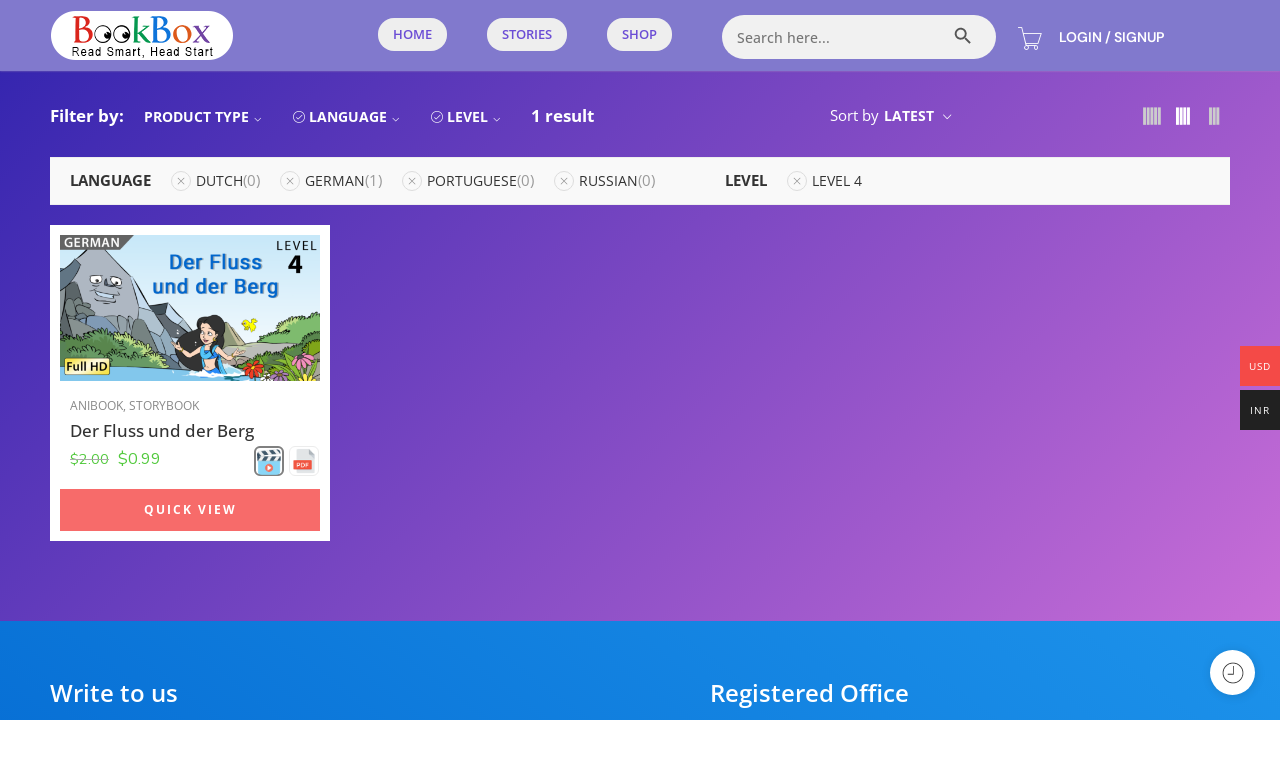

--- FILE ---
content_type: text/html; charset=UTF-8
request_url: https://www.bookbox.com/product-category/storybook/?filter_grade=level-4&query_type_grade=or&filter_language=dutch%2Crussian%2Cportuguese%2Cgerman&query_type_language=or
body_size: 40330
content:
<!DOCTYPE html>
<html lang="en-US">
<head>
	<meta charset="UTF-8" />
	<meta name="viewport" content="width=device-width, initial-scale=1" />
	<link rel="profile" href="https://gmpg.org/xfn/11" />
	<link rel="pingback" href="https://www.bookbox.com/xmlrpc.php" />
	<title>Storybook &#8211; BookBox</title>
<meta name='robots' content='max-image-preview:large' />
<link rel='dns-prefetch' href='//sdk.cashfree.com' />
<link rel='dns-prefetch' href='//www.googletagmanager.com' />
<link rel='dns-prefetch' href='//fonts.googleapis.com' />
<link rel='dns-prefetch' href='//hcaptcha.com' />
<link rel="alternate" type="application/rss+xml" title="BookBox &raquo; Feed" href="https://www.bookbox.com/feed/" />
<link rel="alternate" type="application/rss+xml" title="BookBox &raquo; Comments Feed" href="https://www.bookbox.com/comments/feed/" />
<link rel="preload" href="//www.bookbox.com/wp-content/themes/elessi-theme/assets/minify-font-icons/font-nasa-icons/nasa-font.woff" as="font" type="font/woff" crossorigin /><link rel="preload" href="//www.bookbox.com/wp-content/themes/elessi-theme/assets/minify-font-icons/font-pe-icon-7-stroke/Pe-icon-7-stroke.woff" as="font" type="font/woff" crossorigin /><link rel="preload" href="//www.bookbox.com/wp-content/themes/elessi-theme/assets/minify-font-icons/font-awesome-4.7.0/fontawesome-webfont.woff2" as="font" type="font/woff2" crossorigin /><link rel="preload" href="//www.bookbox.com/wp-content/themes/elessi-theme/assets/minify-font-icons/font-awesome-4.7.0/fontawesome-webfont.woff" as="font" type="font/woff" crossorigin /><link rel="alternate" type="application/rss+xml" title="BookBox &raquo; Storybook Category Feed" href="https://www.bookbox.com/product-category/storybook/feed/" />
<style id='wp-img-auto-sizes-contain-inline-css' type='text/css'>
img:is([sizes=auto i],[sizes^="auto," i]){contain-intrinsic-size:3000px 1500px}
/*# sourceURL=wp-img-auto-sizes-contain-inline-css */
</style>
<link rel='stylesheet' id='woocommerce-multi-currency-css' href='https://www.bookbox.com/wp-content/plugins/woocommerce-multi-currency/css/woocommerce-multi-currency.min.css?ver=2.1.16' type='text/css' media='all' />
<style id='woocommerce-multi-currency-inline-css' type='text/css'>
.woocommerce-multi-currency .wmc-list-currencies .wmc-currency.wmc-active,.woocommerce-multi-currency .wmc-list-currencies .wmc-currency:hover {background: #f44a47 !important;}
		.woocommerce-multi-currency .wmc-list-currencies .wmc-currency,.woocommerce-multi-currency .wmc-title, .woocommerce-multi-currency.wmc-price-switcher a {background: #212121 !important;}
		.woocommerce-multi-currency .wmc-title, .woocommerce-multi-currency .wmc-list-currencies .wmc-currency span,.woocommerce-multi-currency .wmc-list-currencies .wmc-currency a,.woocommerce-multi-currency.wmc-price-switcher a {color: #ffffff !important;}.woocommerce-multi-currency.wmc-sidebar.style-1 .wmc-list-currencies .wmc-currency { font-family: "Open Sans", Sans-serif; } .woocommerce-multi-currency.wmc-sidebar .wmc-title { font-family: "Open Sans", Sans-serif; font-weight:700; font-size:14px; }.woocommerce-multi-currency.wmc-shortcode .wmc-currency{background-color:#ffffff;color:#212121}.woocommerce-multi-currency.wmc-shortcode .wmc-current-currency{background-color:#ffffff;color:#212121}.woocommerce-multi-currency.wmc-shortcode.vertical-currency-symbols-circle .wmc-currency-wrapper:hover .wmc-sub-currency {animation: height_slide 100ms;}@keyframes height_slide {0% {height: 0;} 100% {height: 100%;} }
/*# sourceURL=woocommerce-multi-currency-inline-css */
</style>
<link rel='stylesheet' id='xoo-aff-style-css' href='https://www.bookbox.com/wp-content/plugins/easy-login-woocommerce/xoo-form-fields-fw/assets/css/xoo-aff-style.css?ver=2.1.0' type='text/css' media='all' />
<style id='xoo-aff-style-inline-css' type='text/css'>

.xoo-aff-input-group .xoo-aff-input-icon{
	background-color:  #eee;
	color:  #555;
	max-width: 40px;
	min-width: 40px;
	border-color:  #ccc;
	border-width: 1px;
	font-size: 14px;
}
.xoo-aff-group{
	margin-bottom: 30px;
}

.xoo-aff-group input[type="text"], .xoo-aff-group input[type="password"], .xoo-aff-group input[type="email"], .xoo-aff-group input[type="number"], .xoo-aff-group select, .xoo-aff-group select + .select2, .xoo-aff-group input[type="tel"], .xoo-aff-group input[type="file"]{
	background-color: #fff;
	color: #777;
	border-width: 1px;
	border-color: #cccccc;
	height: 50px;
}


.xoo-aff-group input[type="file"]{
	line-height: calc(50px - 13px);
}



.xoo-aff-group input[type="text"]::placeholder, .xoo-aff-group input[type="password"]::placeholder, .xoo-aff-group input[type="email"]::placeholder, .xoo-aff-group input[type="number"]::placeholder, .xoo-aff-group select::placeholder, .xoo-aff-group input[type="tel"]::placeholder, .xoo-aff-group .select2-selection__rendered, .xoo-aff-group .select2-container--default .select2-selection--single .select2-selection__rendered, .xoo-aff-group input[type="file"]::placeholder, .xoo-aff-group input::file-selector-button{
	color: #777;
}

.xoo-aff-group input[type="text"]:focus, .xoo-aff-group input[type="password"]:focus, .xoo-aff-group input[type="email"]:focus, .xoo-aff-group input[type="number"]:focus, .xoo-aff-group select:focus, .xoo-aff-group select + .select2:focus, .xoo-aff-group input[type="tel"]:focus, .xoo-aff-group input[type="file"]:focus{
	background-color: #ededed;
	color: #000;
}

[placeholder]:focus::-webkit-input-placeholder{
	color: #000!important;
}


.xoo-aff-input-icon + input[type="text"], .xoo-aff-input-icon + input[type="password"], .xoo-aff-input-icon + input[type="email"], .xoo-aff-input-icon + input[type="number"], .xoo-aff-input-icon + select, .xoo-aff-input-icon + select + .select2,  .xoo-aff-input-icon + input[type="tel"], .xoo-aff-input-icon + input[type="file"]{
	border-bottom-left-radius: 0;
	border-top-left-radius: 0;
}


/*# sourceURL=xoo-aff-style-inline-css */
</style>
<link rel='stylesheet' id='xoo-aff-font-awesome5-css' href='https://www.bookbox.com/wp-content/plugins/easy-login-woocommerce/xoo-form-fields-fw/lib/fontawesome5/css/all.min.css?ver=03538558d85a363bc0d4d2a393fda6cc' type='text/css' media='all' />
<link rel='stylesheet' id='hfe-widgets-style-css' href='https://www.bookbox.com/wp-content/plugins/header-footer-elementor/inc/widgets-css/frontend.css?ver=2.7.0' type='text/css' media='all' />
<link rel='stylesheet' id='hfe-woo-product-grid-css' href='https://www.bookbox.com/wp-content/plugins/header-footer-elementor/inc/widgets-css/woo-products.css?ver=2.7.0' type='text/css' media='all' />
<style id='wp-emoji-styles-inline-css' type='text/css'>

	img.wp-smiley, img.emoji {
		display: inline !important;
		border: none !important;
		box-shadow: none !important;
		height: 1em !important;
		width: 1em !important;
		margin: 0 0.07em !important;
		vertical-align: -0.1em !important;
		background: none !important;
		padding: 0 !important;
	}
/*# sourceURL=wp-emoji-styles-inline-css */
</style>
<style id='classic-theme-styles-inline-css' type='text/css'>
/*! This file is auto-generated */
.wp-block-button__link{color:#fff;background-color:#32373c;border-radius:9999px;box-shadow:none;text-decoration:none;padding:calc(.667em + 2px) calc(1.333em + 2px);font-size:1.125em}.wp-block-file__button{background:#32373c;color:#fff;text-decoration:none}
/*# sourceURL=/wp-includes/css/classic-themes.min.css */
</style>
<link rel='stylesheet' id='min-and-max-quantity-for-woocommerce-css' href='https://www.bookbox.com/wp-content/plugins/min-and-max-quantity-for-woocommerce/public/css/mmqw-for-woocommerce-public.css?ver=2.1.0' type='text/css' media='all' />
<style id='woocommerce-inline-inline-css' type='text/css'>
.woocommerce form .form-row .required { visibility: visible; }
/*# sourceURL=woocommerce-inline-inline-css */
</style>
<link rel='stylesheet' id='wt-smart-coupon-for-woo-css' href='https://www.bookbox.com/wp-content/plugins/wt-smart-coupons-for-woocommerce/public/css/wt-smart-coupon-public.css?ver=2.2.4' type='text/css' media='all' />
<link rel='stylesheet' id='xoo-el-style-css' href='https://www.bookbox.com/wp-content/plugins/easy-login-woocommerce/assets/css/xoo-el-style.css?ver=3.0.3' type='text/css' media='all' />
<style id='xoo-el-style-inline-css' type='text/css'>

	.xoo-el-form-container button.btn.button.xoo-el-action-btn{
		background-color: #188ae5;
		color: #ffffff;
		font-weight: 600;
		font-size: 15px;
		height: 40px;
	}

.xoo-el-container:not(.xoo-el-style-slider) .xoo-el-inmodal{
	max-width: 800px;
	max-height: 600px;
}

.xoo-el-style-slider .xoo-el-modal{
	transform: translateX(800px);
	max-width: 800px;
}

	.xoo-el-sidebar{
		background-image: url(https://bookbox.com/wp-content/uploads/2022/10/signup-offer.png);
		min-width: 45%;
	}

.xoo-el-main, .xoo-el-main a , .xoo-el-main label{
	color: #000000;
}
.xoo-el-srcont{
	background-color: #ffffff;
}
.xoo-el-form-container ul.xoo-el-tabs li.xoo-el-active {
	background-color: #188ae5;
	color: #ffffff;
}
.xoo-el-form-container ul.xoo-el-tabs li{
	background-color: #a3a3a3;
	color: #ffffff;
	font-size: 16px;
	padding: 12px 20px;
}
.xoo-el-main{
	padding: 40px 30px;
}

.xoo-el-form-container button.xoo-el-action-btn:not(.button){
    font-weight: 600;
    font-size: 15px;
}


	.xoo-el-wrap{
		direction: rtl;
	}
	.xoo-el-wrap > div{
		direction: ltr;
	}



	.xoo-el-modal:before {
		vertical-align: middle;
	}

	.xoo-el-style-slider .xoo-el-srcont {
		justify-content: center;
	}

	.xoo-el-style-slider .xoo-el-main{
		padding-top: 10px;
		padding-bottom: 10px; 
	}





.xoo-el-popup-active .xoo-el-opac{
    opacity: 0.7;
    background-color: #000000;
}





/*# sourceURL=xoo-el-style-inline-css */
</style>
<link rel='stylesheet' id='xoo-el-fonts-css' href='https://www.bookbox.com/wp-content/plugins/easy-login-woocommerce/assets/css/xoo-el-fonts.css?ver=3.0.3' type='text/css' media='all' />
<link rel='stylesheet' id='ivory-search-styles-css' href='https://www.bookbox.com/wp-content/plugins/add-search-to-menu/public/css/ivory-search.min.css?ver=5.5.12' type='text/css' media='all' />
<link rel='stylesheet' id='hfe-style-css' href='https://www.bookbox.com/wp-content/plugins/header-footer-elementor/assets/css/header-footer-elementor.css?ver=2.7.0' type='text/css' media='all' />
<link rel='stylesheet' id='elementor-frontend-css' href='https://www.bookbox.com/wp-content/plugins/elementor/assets/css/frontend.min.css?ver=3.33.2' type='text/css' media='all' />
<link rel='stylesheet' id='elementor-post-11-css' href='https://www.bookbox.com/wp-content/uploads/elementor/css/post-11.css?ver=1764749177' type='text/css' media='all' />
<link rel='stylesheet' id='font-awesome-5-all-css' href='https://www.bookbox.com/wp-content/plugins/elementor/assets/lib/font-awesome/css/all.min.css?ver=3.33.2' type='text/css' media='all' />
<link rel='stylesheet' id='font-awesome-4-shim-css' href='https://www.bookbox.com/wp-content/plugins/elementor/assets/lib/font-awesome/css/v4-shims.min.css?ver=3.33.2' type='text/css' media='all' />
<link rel='stylesheet' id='elementor-post-39-css' href='https://www.bookbox.com/wp-content/uploads/elementor/css/post-39.css?ver=1764749178' type='text/css' media='all' />
<link rel='stylesheet' id='elementor-post-19329-css' href='https://www.bookbox.com/wp-content/uploads/elementor/css/post-19329.css?ver=1764749178' type='text/css' media='all' />
<link rel='stylesheet' id='woo-variation-gallery-slider-css' href='https://www.bookbox.com/wp-content/plugins/woo-variation-gallery/assets/css/slick.min.css?ver=1.8.1' type='text/css' media='all' />
<link rel='stylesheet' id='dashicons-css' href='https://www.bookbox.com/wp-includes/css/dashicons.min.css?ver=03538558d85a363bc0d4d2a393fda6cc' type='text/css' media='all' />
<link rel='stylesheet' id='woo-variation-gallery-css' href='https://www.bookbox.com/wp-content/plugins/woo-variation-gallery/assets/css/frontend.min.css?ver=1765625767' type='text/css' media='all' />
<style id='woo-variation-gallery-inline-css' type='text/css'>
:root {--wvg-thumbnail-item: 4;--wvg-thumbnail-item-gap: 0px;--wvg-single-image-size: 595px;--wvg-gallery-width: 100%;--wvg-gallery-margin: 30px;}/* Default Width */.woo-variation-product-gallery {max-width: 100% !important;width: 100%;}/* Medium Devices, Desktops *//* Small Devices, Tablets */@media only screen and (max-width: 768px) {.woo-variation-product-gallery {width: 720px;max-width: 100% !important; float: none;}}/* Extra Small Devices, Phones */
/*# sourceURL=woo-variation-gallery-inline-css */
</style>
<link rel='stylesheet' id='brands-styles-css' href='https://www.bookbox.com/wp-content/plugins/woocommerce/assets/css/brands.css?ver=10.3.5' type='text/css' media='all' />
<link rel='stylesheet' id='book-box-fonts-icons-css' href='https://www.bookbox.com/wp-content/themes/elessi-theme/assets/minify-font-icons/fonts.min.css?ver=03538558d85a363bc0d4d2a393fda6cc' type='text/css' media='all' />
<link rel='stylesheet' id='nasa-fonts-css' href='https://fonts.googleapis.com/css?family=Nunito+Sans%3A300%2C300italic%2C400%2C400italic%2C500%2C500italic%2C600%2C600italic%2C700%2C700italic%2C800%2C800italic%2C900%2C900italic&#038;subset=latin&#038;display=swap&#038;ver=6.9' type='text/css' media='all' />
<link rel='stylesheet' id='hfe-elementor-icons-css' href='https://www.bookbox.com/wp-content/plugins/elementor/assets/lib/eicons/css/elementor-icons.min.css?ver=5.34.0' type='text/css' media='all' />
<link rel='stylesheet' id='hfe-icons-list-css' href='https://www.bookbox.com/wp-content/plugins/elementor/assets/css/widget-icon-list.min.css?ver=3.24.3' type='text/css' media='all' />
<link rel='stylesheet' id='hfe-social-icons-css' href='https://www.bookbox.com/wp-content/plugins/elementor/assets/css/widget-social-icons.min.css?ver=3.24.0' type='text/css' media='all' />
<link rel='stylesheet' id='hfe-social-share-icons-brands-css' href='https://www.bookbox.com/wp-content/plugins/elementor/assets/lib/font-awesome/css/brands.css?ver=5.15.3' type='text/css' media='all' />
<link rel='stylesheet' id='hfe-social-share-icons-fontawesome-css' href='https://www.bookbox.com/wp-content/plugins/elementor/assets/lib/font-awesome/css/fontawesome.css?ver=5.15.3' type='text/css' media='all' />
<link rel='stylesheet' id='hfe-nav-menu-icons-css' href='https://www.bookbox.com/wp-content/plugins/elementor/assets/lib/font-awesome/css/solid.css?ver=5.15.3' type='text/css' media='all' />
<link rel='stylesheet' id='ekit-widget-styles-css' href='https://www.bookbox.com/wp-content/plugins/elementskit-lite/widgets/init/assets/css/widget-styles.css?ver=3.7.6' type='text/css' media='all' />
<link rel='stylesheet' id='ekit-responsive-css' href='https://www.bookbox.com/wp-content/plugins/elementskit-lite/widgets/init/assets/css/responsive.css?ver=3.7.6' type='text/css' media='all' />
<link rel='stylesheet' id='eael-general-css' href='https://www.bookbox.com/wp-content/plugins/essential-addons-for-elementor-lite/assets/front-end/css/view/general.min.css?ver=6.5.3' type='text/css' media='all' />
<link rel='stylesheet' id='book-box-style-css' href='https://www.bookbox.com/wp-content/themes/elessi-theme/style.css?ver=03538558d85a363bc0d4d2a393fda6cc' type='text/css' media='all' />
<link rel='stylesheet' id='book-box-child-style-css' href='https://www.bookbox.com/wp-content/themes/elessi-theme-child/style.css?ver=03538558d85a363bc0d4d2a393fda6cc' type='text/css' media='all' />
<link rel='stylesheet' id='book-box-style-elementor-css' href='https://www.bookbox.com/wp-content/themes/elessi-theme/style-elementor.css' type='text/css' media='all' />
<link rel='stylesheet' id='book-box-style-large-css' href='https://www.bookbox.com/wp-content/themes/elessi-theme/assets/css/style-large.css' type='text/css' media='all' />
<link rel='stylesheet' id='book-box-loop-product-css' href='https://www.bookbox.com/wp-content/themes/elessi-theme/assets/css/style-loop-product-modern-1.css' type='text/css' media='all' />
<link rel='stylesheet' id='book-box-style-products-list-css' href='https://www.bookbox.com/wp-content/themes/elessi-theme/assets/css/style-products-list.css' type='text/css' media='all' />
<link rel='stylesheet' id='book-box-style-archive-products-css' href='https://www.bookbox.com/wp-content/themes/elessi-theme/assets/css/style-archive-products.css' type='text/css' media='all' />
<link rel='stylesheet' id='nasa-sc-woo-css' href='https://www.bookbox.com/wp-content/plugins/nasa-core/assets/css/nasa-sc-woo.css' type='text/css' media='all' />
<link rel='stylesheet' id='nasa-sc-css' href='https://www.bookbox.com/wp-content/plugins/nasa-core/assets/css/nasa-sc.css' type='text/css' media='all' />
<link rel='stylesheet' id='book-box-style-dynamic-css' href='//www.bookbox.com/wp-content/uploads/nasa-dynamic/dynamic.css?ver=1722407873' type='text/css' media='all' />
<link rel='stylesheet' id='elementor-gf-local-roboto-css' href='https://www.bookbox.com/wp-content/uploads/elementor/google-fonts/css/roboto.css?ver=1742276372' type='text/css' media='all' />
<link rel='stylesheet' id='elementor-gf-local-robotoslab-css' href='https://www.bookbox.com/wp-content/uploads/elementor/google-fonts/css/robotoslab.css?ver=1742276383' type='text/css' media='all' />
<link rel='stylesheet' id='elementor-gf-local-opensans-css' href='https://www.bookbox.com/wp-content/uploads/elementor/google-fonts/css/opensans.css?ver=1742276399' type='text/css' media='all' />
<link rel='stylesheet' id='elementor-gf-local-dmsans-css' href='https://www.bookbox.com/wp-content/uploads/elementor/google-fonts/css/dmsans.css?ver=1742276406' type='text/css' media='all' />
<script type="text/template" id="tmpl-variation-template">
	<div class="woocommerce-variation-description">{{{ data.variation.variation_description }}}</div>
	<div class="woocommerce-variation-price">{{{ data.variation.price_html }}}</div>
	<div class="woocommerce-variation-availability">{{{ data.variation.availability_html }}}</div>
</script>
<script type="text/template" id="tmpl-unavailable-variation-template">
	<p role="alert">Sorry, this product is unavailable. Please choose a different combination.</p>
</script>
<!--n2css--><!--n2js--><script src="https://www.bookbox.com/wp-includes/js/jquery/jquery.min.js?ver=3.7.1" id="jquery-core-js"></script>
<script src="https://www.bookbox.com/wp-includes/js/jquery/jquery-migrate.min.js?ver=3.4.1" id="jquery-migrate-js"></script>
<script id="jquery-js-after">
!function($){"use strict";$(document).ready(function(){$(this).scrollTop()>100&&$(".hfe-scroll-to-top-wrap").removeClass("hfe-scroll-to-top-hide"),$(window).scroll(function(){$(this).scrollTop()<100?$(".hfe-scroll-to-top-wrap").fadeOut(300):$(".hfe-scroll-to-top-wrap").fadeIn(300)}),$(".hfe-scroll-to-top-wrap").on("click",function(){$("html, body").animate({scrollTop:0},300);return!1})})}(jQuery);
!function($){'use strict';$(document).ready(function(){var bar=$('.hfe-reading-progress-bar');if(!bar.length)return;$(window).on('scroll',function(){var s=$(window).scrollTop(),d=$(document).height()-$(window).height(),p=d? s/d*100:0;bar.css('width',p+'%')});});}(jQuery);
//# sourceURL=jquery-js-after
</script>
<script id="woocommerce-multi-currency-js-extra">
var wooMultiCurrencyParams = {"enableCacheCompatible":"1","ajaxUrl":"https://www.bookbox.com/wp-admin/admin-ajax.php","switchByJS":"0"};
//# sourceURL=woocommerce-multi-currency-js-extra
</script>
<script src="https://www.bookbox.com/wp-content/plugins/woocommerce-multi-currency/js/woocommerce-multi-currency.min.js?ver=2.1.16" id="woocommerce-multi-currency-js"></script>
<script src="https://www.bookbox.com/wp-content/plugins/miniorange-login-openid/includes/js/mo_openid_jquery.cookie.min.js?ver=03538558d85a363bc0d4d2a393fda6cc" id="js-cookie-script-js"></script>
<script src="https://www.bookbox.com/wp-content/plugins/miniorange-login-openid/includes/js/mo-openid-social_login.js?ver=03538558d85a363bc0d4d2a393fda6cc" id="mo-social-login-script-js"></script>
<script id="xoo-aff-js-js-extra">
var xoo_aff_localize = {"adminurl":"https://www.bookbox.com/wp-admin/admin-ajax.php","password_strength":{"min_password_strength":3,"i18n_password_error":"Please enter a stronger password.","i18n_password_hint":"Hint: The password should be at least twelve characters long. To make it stronger, use upper and lower case letters, numbers, and symbols like ! &quot; ? $ % ^ &amp; )."}};
//# sourceURL=xoo-aff-js-js-extra
</script>
<script src="https://www.bookbox.com/wp-content/plugins/easy-login-woocommerce/xoo-form-fields-fw/assets/js/xoo-aff-js.js?ver=2.1.0" id="xoo-aff-js-js" defer data-wp-strategy="defer"></script>
<script id="min-and-max-quantity-for-woocommerce-js-extra">
var mmqw_plugin_vars = {"one_quantity":"Quantity: "};
//# sourceURL=min-and-max-quantity-for-woocommerce-js-extra
</script>
<script src="https://www.bookbox.com/wp-content/plugins/min-and-max-quantity-for-woocommerce/public/js/mmqw-for-woocommerce-public.js?ver=2.1.0" id="min-and-max-quantity-for-woocommerce-js"></script>
<script src="https://www.bookbox.com/wp-content/plugins/woocommerce/assets/js/jquery-blockui/jquery.blockUI.min.js?ver=2.7.0-wc.10.3.5" id="wc-jquery-blockui-js" data-wp-strategy="defer"></script>
<script id="wc-add-to-cart-js-extra">
var wc_add_to_cart_params = {"ajax_url":"/wp-admin/admin-ajax.php","wc_ajax_url":"/?wc-ajax=%%endpoint%%","i18n_view_cart":"View cart","cart_url":"https://www.bookbox.com/cart/","is_cart":"","cart_redirect_after_add":"no"};
//# sourceURL=wc-add-to-cart-js-extra
</script>
<script src="https://www.bookbox.com/wp-content/plugins/woocommerce/assets/js/frontend/add-to-cart.min.js?ver=10.3.5" id="wc-add-to-cart-js" defer data-wp-strategy="defer"></script>
<script src="https://www.bookbox.com/wp-content/plugins/woocommerce/assets/js/js-cookie/js.cookie.min.js?ver=2.1.4-wc.10.3.5" id="wc-js-cookie-js" defer data-wp-strategy="defer"></script>
<script id="woocommerce-js-extra">
var woocommerce_params = {"ajax_url":"/wp-admin/admin-ajax.php","wc_ajax_url":"/?wc-ajax=%%endpoint%%","i18n_password_show":"Show password","i18n_password_hide":"Hide password"};
//# sourceURL=woocommerce-js-extra
</script>
<script src="https://www.bookbox.com/wp-content/plugins/woocommerce/assets/js/frontend/woocommerce.min.js?ver=10.3.5" id="woocommerce-js" defer data-wp-strategy="defer"></script>
<script id="wt-smart-coupon-for-woo-js-extra">
var WTSmartCouponOBJ = {"ajaxurl":"https://www.bookbox.com/wp-admin/admin-ajax.php","wc_ajax_url":"https://www.bookbox.com/?wc-ajax=","nonces":{"public":"884523973f","apply_coupon":"eea24b8186"},"labels":{"please_wait":"Please wait...","choose_variation":"Please choose a variation","error":"Error !!!"},"shipping_method":[],"payment_method":"","is_cart":""};
//# sourceURL=wt-smart-coupon-for-woo-js-extra
</script>
<script src="https://www.bookbox.com/wp-content/plugins/wt-smart-coupons-for-woocommerce/public/js/wt-smart-coupon-public.js?ver=2.2.4" id="wt-smart-coupon-for-woo-js"></script>
<script src="https://www.bookbox.com/wp-content/plugins/elementor/assets/lib/font-awesome/js/v4-shims.min.js?ver=3.33.2" id="font-awesome-4-shim-js"></script>
<script src="https://www.bookbox.com/wp-includes/js/underscore.min.js?ver=1.13.7" id="underscore-js"></script>
<script id="wp-util-js-extra">
var _wpUtilSettings = {"ajax":{"url":"/wp-admin/admin-ajax.php"}};
//# sourceURL=wp-util-js-extra
</script>
<script src="https://www.bookbox.com/wp-includes/js/wp-util.min.js?ver=03538558d85a363bc0d4d2a393fda6cc" id="wp-util-js"></script>
<script src="https://www.bookbox.com/wp-content/plugins/woocommerce/assets/js/jquery-cookie/jquery.cookie.min.js?ver=1.4.1-wc.10.3.5" id="wc-jquery-cookie-js" defer data-wp-strategy="defer"></script>

<!-- Google tag (gtag.js) snippet added by Site Kit -->
<!-- Google Analytics snippet added by Site Kit -->
<script src="https://www.googletagmanager.com/gtag/js?id=G-KB55288G6C" id="google_gtagjs-js" async></script>
<script id="google_gtagjs-js-after">
window.dataLayer = window.dataLayer || [];function gtag(){dataLayer.push(arguments);}
gtag("set","linker",{"domains":["www.bookbox.com"]});
gtag("js", new Date());
gtag("set", "developer_id.dZTNiMT", true);
gtag("config", "G-KB55288G6C");
//# sourceURL=google_gtagjs-js-after
</script>
<script id="wc-cart-fragments-js-extra">
var wc_cart_fragments_params = {"ajax_url":"/wp-admin/admin-ajax.php","wc_ajax_url":"/?wc-ajax=%%endpoint%%","cart_hash_key":"wc_cart_hash_add3a8ae71450802ac426a8d0330d5ac","fragment_name":"wc_fragments_add3a8ae71450802ac426a8d0330d5ac","request_timeout":"5000"};
//# sourceURL=wc-cart-fragments-js-extra
</script>
<script src="https://www.bookbox.com/wp-content/plugins/woocommerce/assets/js/frontend/cart-fragments.min.js?ver=10.3.5" id="wc-cart-fragments-js" defer data-wp-strategy="defer"></script>
<link rel="https://api.w.org/" href="https://www.bookbox.com/wp-json/" /><link rel="alternate" title="JSON" type="application/json" href="https://www.bookbox.com/wp-json/wp/v2/product_cat/16" /><meta name="generator" content="Site Kit by Google 1.167.0" /><meta property="og:title" content="Welcome to BookBox">
<meta property="og:site_name" content="BookBox">
<meta property="og:url" content="https://bookbox.com/">
<meta property="og:description" content="We're a social enterprise based in India with the vision of providing a “book” for every child in his or her language. We produce AniBooks, which are basically simple animated stories powered by Same Language Subtitling (SLS) a scientifically tested and proven method for improving reading skills and language learning">
<meta property="og:type" content="">
<meta property="og:image" content=https://bookbox.com/wp-content/uploads/2020/09/BookBox-Add-My-Language.jpg>
<meta property="fb:app_id" content="663724168746731" /><style>
.h-captcha{position:relative;display:block;margin-bottom:2rem;padding:0;clear:both}.h-captcha[data-size="normal"]{width:302px;height:76px}.h-captcha[data-size="compact"]{width:158px;height:138px}.h-captcha[data-size="invisible"]{display:none}.h-captcha iframe{z-index:1}.h-captcha::before{content:"";display:block;position:absolute;top:0;left:0;background:url(https://www.bookbox.com/wp-content/plugins/hcaptcha-for-forms-and-more/assets/images/hcaptcha-div-logo.svg) no-repeat;border:1px solid #fff0;border-radius:4px;box-sizing:border-box}.h-captcha::after{content:"The hCaptcha loading is delayed until user interaction.";font-family:-apple-system,system-ui,BlinkMacSystemFont,"Segoe UI",Roboto,Oxygen,Ubuntu,"Helvetica Neue",Arial,sans-serif;font-size:10px;font-weight:500;position:absolute;top:0;bottom:0;left:0;right:0;box-sizing:border-box;color:#bf1722;opacity:0}.h-captcha:not(:has(iframe))::after{animation:hcap-msg-fade-in .3s ease forwards;animation-delay:2s}.h-captcha:has(iframe)::after{animation:none;opacity:0}@keyframes hcap-msg-fade-in{to{opacity:1}}.h-captcha[data-size="normal"]::before{width:302px;height:76px;background-position:93.8% 28%}.h-captcha[data-size="normal"]::after{width:302px;height:76px;display:flex;flex-wrap:wrap;align-content:center;line-height:normal;padding:0 75px 0 10px}.h-captcha[data-size="compact"]::before{width:158px;height:138px;background-position:49.9% 78.8%}.h-captcha[data-size="compact"]::after{width:158px;height:138px;text-align:center;line-height:normal;padding:24px 10px 10px 10px}.h-captcha[data-theme="light"]::before,body.is-light-theme .h-captcha[data-theme="auto"]::before,.h-captcha[data-theme="auto"]::before{background-color:#fafafa;border:1px solid #e0e0e0}.h-captcha[data-theme="dark"]::before,body.is-dark-theme .h-captcha[data-theme="auto"]::before,html.wp-dark-mode-active .h-captcha[data-theme="auto"]::before,html.drdt-dark-mode .h-captcha[data-theme="auto"]::before{background-image:url(https://www.bookbox.com/wp-content/plugins/hcaptcha-for-forms-and-more/assets/images/hcaptcha-div-logo-white.svg);background-repeat:no-repeat;background-color:#333;border:1px solid #f5f5f5}@media (prefers-color-scheme:dark){.h-captcha[data-theme="auto"]::before{background-image:url(https://www.bookbox.com/wp-content/plugins/hcaptcha-for-forms-and-more/assets/images/hcaptcha-div-logo-white.svg);background-repeat:no-repeat;background-color:#333;border:1px solid #f5f5f5}}.h-captcha[data-theme="custom"]::before{background-color:initial}.h-captcha[data-size="invisible"]::before,.h-captcha[data-size="invisible"]::after{display:none}.h-captcha iframe{position:relative}div[style*="z-index: 2147483647"] div[style*="border-width: 11px"][style*="position: absolute"][style*="pointer-events: none"]{border-style:none}
</style>
	<noscript><style>.woocommerce-product-gallery{ opacity: 1 !important; }</style></noscript>
	<meta name="generator" content="Elementor 3.33.2; settings: css_print_method-external, google_font-enabled, font_display-swap">
			<style>
				.e-con.e-parent:nth-of-type(n+4):not(.e-lazyloaded):not(.e-no-lazyload),
				.e-con.e-parent:nth-of-type(n+4):not(.e-lazyloaded):not(.e-no-lazyload) * {
					background-image: none !important;
				}
				@media screen and (max-height: 1024px) {
					.e-con.e-parent:nth-of-type(n+3):not(.e-lazyloaded):not(.e-no-lazyload),
					.e-con.e-parent:nth-of-type(n+3):not(.e-lazyloaded):not(.e-no-lazyload) * {
						background-image: none !important;
					}
				}
				@media screen and (max-height: 640px) {
					.e-con.e-parent:nth-of-type(n+2):not(.e-lazyloaded):not(.e-no-lazyload),
					.e-con.e-parent:nth-of-type(n+2):not(.e-lazyloaded):not(.e-no-lazyload) * {
						background-image: none !important;
					}
				}
			</style>
			<style class="wpcode-css-snippet">.single-product .nasa-attr-ux{
	float:none !important;
}
.nasa-static-sidebar .nasa-image-cart-item {
    width: 150px;
    min-width: 105px;
}
.woo-variation-gallery-wrapper .woo-variation-gallery-slider img {

    opacity: 1 !important;
}


.woo-variation-gallery-thumbnail-position-bottom-bottom .woo-variation-gallery-container .woo-variation-gallery-thumbnail-slider:not(.slick-initialized)>div {
    display: none;
    float: left;
    margin-right: var(--wvg-thumbnail-item-gap);
}

.menu-item a.hfe-menu-item
{
	border-radius:50px;
}
#masthead {

    padding: 0px 0;
}
.col-md-6
{
 
    float: left;
    width: 50%;
    padding: 5px;
	
}
.col-md-12
{
	  width: 100%;
    padding: 5px;
}

input[type="text"], input[type="password"], input[type="date"], input[type="datetime"], input[type="datetime-local"], input[type="month"], input[type="week"], input[type="email"], input[type="number"], input[type="search"], input[type="tel"], input[type="time"], input[type="url"], textarea
{
	height:auto;
}
.shop_table tfoot td {
    text-align: right;
    font-weight: bold;
    color: #000;
}
.nasa-blog-info-slider {
    background: white;
    padding: 30px;
}
#nasa-wrap-archive-loadmore {
    color: #333;
    background-color: #f76b6a;
    border-color: #f76b6a;
    color: #FFF;
    margin-left: 40%;
    margin-right: 40%;
    font-size: 14px;
}
.woocommerce-table--order-details .order_item:first-child td a {
    padding-top: 20px;
    color: #fff !important;
	  font-weight:700;
}
.order_item li 
{
	color:#fff;
}
@media screen and (max-width: 680px) {
	
	
#mobile-navigation li:nth-of-type(1n+5) {
	display: none;
	}
	#mobile-navigation> li:last-child{
display:block !important;
}
	#nasa-wrap-archive-loadmore
	{
		margin-left: 0% !important;
    margin-right: 0% !important;
	}
	.elementor-7 .elementor-element.elementor-element-3e1c2ce {
    margin-top: 0px !important;
    margin-bottom: 50px;
    padding-top: 50px !important;
}
	.nasa-product-details-page.nasa-layout-full .product-info.text-center .variations {

    margin-top: -250px !important;
}
	
	
	.nasa-filter-var-chosen .nasa-text-variation
	{
		    color: #000 !important;
	}
	.nasa-variation-filters a {
    color: #000 !important;
    text-transform: uppercase;
}
 .col-md-6
{
 
       float: left;
    width: 100%;
	
}
.col-md-12
{
    float: left;
    width: 100%;
}
}
.owce-carousel-testimonial .item {
    padding: 30px 15px;
    height: 325px;
}

#owce-carousel-91dedfd .owl-content {
    height: 250px;
}

#owce-carousel-ba24249 .item {
    height: 200px;
}
#billing_email_field {
   width: 100%;
}
.ytp-expand-pause-overlay .ytp-pause-overlay {

    display: none !important;
}

.ytp-embed .ytp-player-content {

    display: none !important;
}
.ytp-upnext
{
	
    display: none !important;
}
.widget li {
    list-style: none;
    margin-bottom: 12px;
    position: relative;
    padding-left: 22px;
    display: inline-block;
    padding-right: 10px;
}

.blog-image-fullwidth img, .nasa-slick-slider .blog-image-attachment img {
    width: 100%;
    height: 200px;
    object-fit: cover;
}

.nasa-product-content-select-wrap .nasa-product-content-child {

    display: none;
}
.variations .value select option:first-child {
  display: none;
}
.nasa-search-space .item-search a img {
    float: left;
    margin-right: 10px;
    width: 40px;
    height: 40px !important;
    border-radius: 2px;
    /* display: none; */
	object-fit: cover;
}

body .mobile-menu .logo .header_logo, body .fixed-already .mobile-menu .logo .header_logo, body .nasa-login-register-warper #nasa-login-register-form .nasa-form-logo-log .header_logo, body .nasa-header-mobile-layout .logo .header_logo {
    max-height: 45px;
    padding-left: 25px;
}
.mini-cart .cart-icon {
    position: relative;
    font-size: 26px;
}
.woocommerce-Button
{
	margin-top:30px;
}
.nasa-blog-info-slider {
    min-height: 170px;
}
.mini-trans
{
	color:#fff !important;
}
.nasa-badges-wrap {
    display: none;
}
.nasa-modern-2 .product-item .info {
    text-align: center;
    background: #fff;
}
.nasa-product-details-page .product_meta
{
	display:none;
}
.nasa-ask-a-quetion
{
	display:none !important;
}
.nasa-modern-2 .nasa-product-grid .btn-wishlist {

    display: none;
}
.nasa-modern-2 .product-item .info .star-rating {
 
    display: none;
}
label {

    display: inline-block;
 
}
.woo-variation-gallery-wrapper .woo-variation-gallery-trigger {
	display:none;
	
	}
.product-info .variations .reset_variations {
    display: none !important;
}

.column

{

	  float: left;
  width: 33.33%;
  padding: 10px;
*/
}
.row:after {
  content: "";
  display: table;
  clear: both;
}
.nasa-ajax-store-wrapper {
    width: 100%;

    background-image: -webkit-linear-gradient(133deg, #3023ae, #c86dd7);
    background-image: -o-linear-gradient(133deg, #3023ae, #c86dd7);
    background-image: linear-gradient(133deg, #3023ae, #c86dd7);

    position: relative;

}
.nasa-top-row-filter ul li
{
	color:#fff;
}
#nasa-wrap-archive-loadmore p, #nasa-wrap-archive-loadmore a {

    color: #fff;
 
}
.woocommerce .nasa-heading-title
{
	color:#fff;
}
nasa_shop_description-wrap > .page-title 
{
	color:#fff;
}

.product-info .entry-title {
    color: #ffffff;
}

.price, .amount {
    font-family: "Nunito Sans", Arial, Helvetica, sans-serif;
    color: #51c93c;
}
.product-info .woocommerce-product-details__short-description {
    color: #e9e9e9;
}
.product-info .variations label {
    color: #fff;
}
.nasa-promote-sales
{
	color: #fff;
}
.product-info .nasa-single-share .nasa-share-label
{
	color:#fff;
}
.nasa-share a i
{
	color:#fff;
}
.woocommerce-product-attributes-item__label
{
	color:#fff !important;
}
.woocommerce-product-attributes-item__value a
{
		color:#fff !important;
}
.woocommerce-product-attributes-item__value p
{
		color:#fff !important;
}
.nasa-labels-filter-top .nasa-top-row-filter li a.nasa-active:before {
    color: #ffffff !important;
}
.nasa-filter-var-chosen .nasa-text-variation {
    color: #fff;
    font-weight: bold;
}
.woocommerce-ordering span
{
	color:#fff;
}
.nasa_shop_description-wrap h1
{
	color:#fff;
}
.nasa-top-row-filter > ul
{
	color:#fff;
}

.nasa-variation-filters a {
    color: #fff;
}
.nasa-top-row-filter > li
{
	color:#fff;
}
.nasa-top-row-filter a
{
	color:#fff;
}
.woocommerce-ordering .nasa-current-orderby {
    color: #fff;
}
.filter-tabs .nasa-change-layout.active i, .filter-tabs .nasa-change-layout:hover i {
    color: #fff;
}
.nasa-statistic-ratings h2 {

    color: #ffffff;
}
.woocommerce-tabs #reviews .woocommerce-Reviews-title, .woocommerce-tabs #reviews .comment-reply-title {
    color: #fff;
}
#review_form label
{
	color:#fff;
}
#nasa-wrap-archive-loadmore p, #nasa-wrap-archive-loadmore a {
    display: block;
    border-top: 0px solid #ececec; 
    border-bottom: 0px solid #ececec; 

}
.mini-cart .cart-icon {
    position: relative;
    font-size: 26px;
    color: #ffffff;
}
.elementor-39 .elementor-element.elementor-element-cc35917 .menu-item.current-menu-item a.hfe-menu-item {
    color: #7a6c6c !important;
}

.product-lightbox-inner p
{
	color:#000 !important;
}
.product-lightbox-inner label
{
	color:#000 !important;
}
.cart .quantity {

    display: none !important;
}
.column h3
{
	color:#fff;
	margin-top:20px;
}
.shop_table .product-quantity {
    width: 120px;
    text-align: center;
    display: none;
}
.title-cart .ct-3th, .title-checkout .ct-3th, .title-thankyou .ct-3th {
    color: #000000 !important;
}


.nasa-modern-2 .add-to-cart-grid .add_to_cart_text {
    color: #fff !important;
}
.woocommerce-privacy-policy-text p
{
	color:#000 !important;
}
.woocommerce-privacy-policy-text a
{
	color:#000 !important;
}
.product-name a
{
    color: #f76b6a !important;
}
dl.variation p
{
			color:#000 !important;
}
.nasa-static-sidebar .mini-cart-info .product-name {
    color: #f76b6a !important;
}
.wp-block-latest-posts__post-title
{
	 color: #f76b6a !important;
}
article .nasa-archive-info.entry-title a
{
	     color: #000000 !important;
    font-weight: 500;

}
.nasa-archive-info p
{
	 color: grey !important;
}
.post-date
{
	 color: grey !important;
}
.entry-readmore a
{
		 color: #f76b6a !important;
}
.has-normal-font-size {
    font-size: var(--wp--preset--font-size--normal);
    color: #000 !important;
}
.nasa-post-navigation .nasa-post-prev a {
    color: #8f8383;
}
.nasa-post-navigation .nasa-post-next a {
    color: #8f8383;
}
.variations tr:nth-of-type(2) { 
display:none;
}
.variations tr:nth-of-type(3) { 
display:none;
}
.nasa-attr-ux-image .nasa-attr-bg-img {
    border-color: #fff;
    border: 2px solid #fff;
}
.nasa-wrap-popup-nodes {
    margin: -20px 20px 0;

}
.nasa-static-group-btn a.nasa-node-popup {
    background: #fff;
    display: none;
}
.attributes select
{
	border-radius:50px;
	  text-transform: uppercase;
}

.card {
    position: relative;
    display: -webkit-box;
    display: -ms-flexbox;
    display: flex;
    -webkit-box-orient: vertical;
    -webkit-box-direction: normal;
    -ms-flex-direction: column;
    flex-direction: column;
    min-width: 0;
    word-wrap: break-word;
    background-color: #fff;
    background-clip: border-box;
    border: 1px solid rgba(0,0,0,.125);
    border-radius: .25rem;

}

.card-img-top {
    width: 100%;
    border-top-left-radius: calc(.25rem - 1px);
    border-top-right-radius: calc(.25rem - 1px);
}

.card-body {
    -webkit-box-flex: 1;
    -ms-flex: 1 1 auto;
    flex: 1 1 auto;
    padding: 1.25rem;
}
.product-gallery {
    /* margin-bottom: 25px; */
    padding-right: 25px;
    margin-right: 0px;
    border-radius: 20px;
}

body .nasa-gallery-full.columns {
    padding-left: 15%;
    padding-right: 15%;
    padding-top: 50px;
}
.ytp-title-link {
    display: none !important;
  
}
.nasa-avg-rating {
    color: white;
}
#review_form input[type="file"] {
    margin-bottom: 0;
    color: white !important;
}
#main_header.elementor-section{
position: fixed;
left: 0;
width: 100%;
}

#main_header.elementor-section.hfe-sticky{
position: fixed;
left:0;
width:100%;
	animation:slide-down 0.8s;
}


/*@keyframes slide-down {
    0% {
        opacity: 0;
        transform: translateY(-100%);
    } 
    100% {
        opacity: 0.9;
        transform: translateY(0);
    } 
}*/

@media( max-width: 767px ){

	body .sort-bar .woocommerce-ordering select {

    color: #000 !important;
}
	.top-bar-wrap-type-1 .toggle-topbar-shop-mobile {

    color: #fff;
}
	#main_header.elementor-section.hfe-sticky{
		top: 0;
	}
}
	#main_header.elementor-section.hfe-sticky{
		background-color:#fff;
}
.addonify-qvm-button  
{
	//margin-top:35px !important;
	width:100%;
}


.adfy-quick-view-modal-content .slick-list 
{
	height:550px !important;
}
.adfy-quick-view-modal-content .slick-track
{
	width:800px !important;
}
.product-item .info.has-cats .star-rating {
    margin-bottom: 10px;
    display: none;
}
.nasa-modern-1 .nasa-product-grid .btn-link .cart-icon, .nasa-modern-1 .nasa-product-grid .btn-link .nasa-icon {
    color: #fff !important;
}
.product-item .info {
    position: relative;
    padding: 10px 10px 20px 10px;
    background: white;
}

.btn-wishlist
{
	display:none !important;
}
.ytp-title-link {
    display: none !important;
 
}
.html5-video-player a
{
	display:none !important;
}
.nasa-labels-filter-top .nasa-top-row-filter li .showing_info_top p {
    margin: 0;
    line-height: 2.55;
    color: #fff;
}
.productList 
{
	display:none !important;
}

element.style {
}
#addonify-quick-view-modal .woocommerce .product {
  
     grid-template-columns: repeat(1,1fr);

}
li.product-warp-item .product-item {
    margin: 0;
    background: white;
    padding: 10px;
}
.nasa-top-row-filter a {
    color: #fff;
    text-transform: uppercase;
    font-size: 14px;
}
.nasa-variation-filters a {
    color: #fff;
    text-transform: uppercase;
}
.woocommerce-ordering .nasa-orderby {
    text-transform: uppercase;
    font-size: 14px;
}
.woocommerce-ordering .nasa-current-orderby {
    color: #fff;
    text-transform: uppercase;
    font-size: 14px;
}
.nasa-active-title {

    text-transform: uppercase;

}
.nasa-ignore-variation-item .nasa-text-variation {

    text-transform: uppercase;
    font-size: 14px;
}
.woocommerce-ordering {

    color: #fff !important;
}
@media screen and (max-width: 480px) {
	body .order-steps {
    margin-bottom: 10px;
    margin-top: -60px;
}
	
	.page-checkout
{
	padding-top:0px !important;
}
	
	.nasa-layout-full .product-info.text-center .cart.variations_form .woocommerce-variation-add-to-cart {
    margin-top: 0px !important;
}
	.product-info .price
	{
		 padding-top: 10px !important;
    padding-bottom: 5px;
	}
	.nasa-product-details-page.nasa-layout-full .product-info.text-center .entry-title {

    margin-top: 20px !important;
}
	.product-gallery.nasa-gallery-full {
    margin-bottom: 10px !important;
}
	#nasa-ajax-store {
    padding-top: 10px !important;
}
	.nasa-product-details-page.nasa-layout-full .product-info.text-center .entry-title {
 
    margin-bottom: 0px !important;
}
	.product-info .woocommerce-product-details__short-description {
    margin-top: 0px !important;
}

	.nasa-product-details-page.nasa-layout-full .product-info.text-center .variations {
 
    margin-top: 0px !important;
}
	
	.nasa-layout-full .text-center .products-arrow {
    left: 10px !important;
    right: 10px !important;
    margin-top: 0px !important;
}
	
 #datafetch
{
	    padding-right: 11px;
    padding-left: 11px;
	
}
	.elementor-column-gap-default>.elementor-column>.elementor-element-populated {
    padding: 3px;
}
	.products-arrow .icon-next-prev {

    line-height: 30px !important;
    width: 30px !important;
font-size: 20px !important;
}
}
.product-img
{

}
.nasa-layout-full .text-center .products-arrow {
    left: -70px;
    right: -70px;
	margin-top: -400px;
}

.woocommerce-tabs.nasa-tabs-content {
    margin-bottom: 10px;
    display: none;
}
.nasa-buy-now
{
	display:none !important;
}

.next
{
 margin-left:50px !important;	
}
.products-arrow .icon-next-prev {

    line-height: 50px;
    width: 50px;
font-size: 42px;
}

.nasa-search-space .nasa-show-search-form input[name="s"] {

    border: 0px !important;
}
.is-form-style input.is-search-submit, .is-search-icon
{
	    border: 0px solid #ccc;
	    background: #f1f1f1;
}
.nasa-search-space .nasa-show-search-form.nasa-search-relative input[name="s"] {
 
    font-family: inherit;
}
.woocommerce-variation-price
{
	display:none;
}

.nasa-product-details-page.nasa-layout-full .product-info.text-center .variations {
    margin-left: auto;
    margin-right: auto;
    margin-bottom: 10px;
    width: auto;
   margin-top: -225px;
}



.nasa-layout-full .product-info.text-center .cart.variations_form .woocommerce-variation-add-to-cart {
    margin-left: auto;
    margin-right: auto;
    -webkit-box-pack: center;
    -ms-flex-pack: center;
    justify-content: center;
    margin-top: 100px;
}



.nasa-product-details-page.nasa-layout-full .product-info.text-center .entry-title {
    padding-left: 25px;
    padding-right: 25px;
    margin-top: 70px;
}
body .nasa-gallery-full.columns {
    padding-left: 15%;
    padding-right: 15%;
    padding-top: 0px;
}
.woo-variation-product-gallery {
    max-width: 100% !important;
    width: 100%;
    margin-bottom: 5px;
}
.variations .label
{
	display:none !important;
}

.nasa-layout-full .product-info.text-center .cart.variations_form .woocommerce-variation-add-to-cart {
    margin-left: auto;
    margin-right: auto;
    -webkit-box-pack: center;
    -ms-flex-pack: center;
    justify-content: center;
    margin-top: 135px;
	
	}
.nasa-product-content-color-image-wrap .nasa-attr-ux-nasa_image.nasa-active {
    border-color: grey;
    borer: 2px solid grey;
    border-style: solid;
    border-color: grey;
    border-width: 2px;
    box-shadow: -1px 1px 2px 2px #ffffff;
}
.quickswish-modal-wrapper
{
	overflow-x:scroll;
}
  span.quickswish-modal-close {
    font-size: 40px;

}

.quickswish-btn-icon-none
{
	    display: block;
    width: 100%;
}
.quickswish-btn-text
{
	 display: block;
    width: 100%;
}
.quickswish-modal .quickswish-content-area.woocommerce div.summary {
     width: 100% !important;
    float: left;
    padding: 15px;
}

.n2-ss-slider img.n2_ss_video_cover {

    border-radius: 10px;
}


.quickswish-content-area h1.entry-title {
    display: var(--page-title-display);
    margin-top: 71px;
	  display:none;
}

.quickswish-content-area .price 
{
	display:none;
}

.quickswish-content-area .woocommerce-product-details__short-description
{
		display:none;
}

.quickswish-content-area .variations_button
{
	margin-top:-30px;
}

.xoo-el-wrap {
    min-height: 100%;
    display: flex;
    width: 100%;
    height: 100%;
    background: -webkit-linear-gradient(-45deg, rgba(255,255,255,1) 44%,rgba(51,141,232,1) 100%);
}
a {

    color: #7f54b3;

}

.page-wrapper.my-account {
    margin-top: 0px;
    margin-bottom: 0px;
    /* background: red; */
    background-image: linear-gradient(133deg, #3023ae, #c86dd7) !important;
    padding-top: 60px;
    padding-bottom: 60px;
    color: #fff !important;
}
.shop_table thead {
    text-transform: uppercase;
    color: #fff;
}
.shop_table.my_account_orders tbody td a {
    padding: 15px 5px 15px 0px;
    color: #fff !important;
}
.woocommerce-MyAccount-navigation .woocommerce-MyAccount-navigation-link a {
    background: white;
	padding: 10px 10px;
}

.woocommerce-MyAccount-content .required
{
	    color: #fff !important;
}
.edit-account label {
   color: #ffffff;
}
.account-user span a {
    color: #fff;
}
.woocommerce-MyAccount-content a
{
	 color: #fff;
}
.woocommerce .woocommerce-MyAccount-navigation ul li.is-active a {
    background: #c26ad6;
    color: #fff;
}
.account-user {

    display: none;
}
div#n2-ss-3 .nextend-arrow img {
    width: 32px;
    margin-top: 225px;
}
.download-remaining
{
	display:none;
}
.download-expires
{
	display:none;
}
.download-file
{
	text-align:left;
}

#nasa-ajax-store
{
	padding-top:75px;
}
.page-wrapper.my-account
{
		padding-top:120px;
}

.shop_table th {
    margin-top: 10px;
    color: #7a7a7a;
}
.container-wrap {
   padding-top:100px;
}
.xoo-el-form-container
{
	margin-bottom:0px !important;
		padding-bottom:0px !important;
	margin-left:10px;
}
.mo-openid-app-icons {
    display: block;
    margin-top: -50px;
    margin-left: 30px !important;
}
.xoo-el-username-menu img.avatar, .xoo-el-firstname-menu img.avatar {
    width: 30px;
    margin-right: 0px;
    height: 30px;
    display: inline;
    vertical-align: middle;
    border-radius: 26px;
	  margin-top:-8px
}
.elementor-39 .elementor-element.elementor-element-cc35917 .menu-item a.hfe-menu-item {
 
   padding-bottom: 5px !important;
}
.xoo-aff-group input[type="text"], .xoo-aff-group input[type="password"], .xoo-aff-group input[type="email"], .xoo-aff-group input[type="number"], .xoo-aff-group select, .xoo-aff-group select+.select2
{
	height:35px;
}
.mini-trans {
     color: grey;
}
.nasa-progress-bar-load-shop
{
	display:none;
}
.nasa-product-details-page.nasa-layout-full .product-info .nasa-single-share {
    margin-bottom: 40px;
    margin-top: -10px;
}
.mo-openid-app-icons {
    text-align: center;
	    width: auto !important;
	margin-right: 20px !important;
}
.mo-openid-app-icons>p
{
	    text-align: center;
	    width: auto !important;
}
#nasa-counter-viewing
{
	display:none !important;
}
@media only screen and (max-width: 900px) and (min-width: 600px)  {
	
	.nasa-layout-full .text-center .products-arrow {
    left: 0px;
    right: 0px;
    margin-top: -300px;
}
}
.attributes select {

    border-right: 16px solid transparent;
}
.nasa-product-details-page.nasa-layout-full .product-info.text-center .variations
{
	    margin-top: -220px;
}

.product-info .woocommerce-product-details__short-description {

    margin-top: -135px;

}
.nasa-product-details-page.nasa-layout-full .product-info.text-center .entry-title {
     margin-bottom: 20px;
   
}

.cart.variations_form .woocommerce-variation-add-to-cart {
    margin-top: 210px;
}

.product-info .price {
    padding-top: 80px;
	  padding-bottom:5px;


}

.nasa-layout-full .product-info.text-center .cart.variations_form .woocommerce-variation-add-to-cart {
   
    margin-top: 200px;
}
.quickswish-content-area .variations_button {
    margin-top: -10px !important;
}
div.nasa-item-img {
    width: 160px !important;
    min-width: 80px;
    position: relative;
}

.nasa-item-meta .star-rating {
    margin-top: 10px;
    display: none;
}
.cf7ascaptcha
{
	padding-left:5px;
	color:#fff !important;
}
ul
{
	  list-style-position: outside;
}
.nasa-modern-1 .product-item .info, .nasa-modern-2 .product-item .info {
    z-index: 0;
}
.woo-variation-gallery-slider-wrapper .wvg-slider-next-arrow, .woo-variation-gallery-slider-wrapper .wvg-slider-prev-arrow {

    line-height: 40px;
    margin-top: 250px;
  
}
.page-checkout
{
	padding-top:72px !important;
}
.elementor-7 .elementor-element.elementor-element-3e1c2ce {
    margin-top: 0px !important;
    margin-bottom: 50px;
    padding-top: 110px;
}
.quickswish-content-area .wvg-slider-next-arrow {
    margin-top: 0px !important;
}
.quickswish-content-area .wvg-slider-prev-arrow {
    margin-top: 0px !important;
}
/* @media screen and (min-width:1024px){
	.single-product .nasa-product-details-page.nasa-layout-full .product-info.text-center .variations .nasa-attr-ux_wrap {
    margin-top: 79%;
}
.single-product .nasa-product-details-page.nasa-layout-full .product-info.text-center .entry-title{
	margin-top: 40px !important;
}
		.single-product .single_variation_wrap {
    padding-top: 0 !important;
}
} */

/* new code */
.single-product .nasa-product-info-wrap .nasa-attr-ux_wrap.type-nasa_image {
    position: absolute;
    top: -16px;
    width: 100%;
/*     margin: 0 auto !important; */
/*         // margin-left: -47px !important;
        // left:50%; */
}
.single-product .product-info .variations{
	position: static !important;
}
.single-product .nasa-product-info-wrap {
    display: flex;
    flex-direction: column;
}
.single-product h1.product_title.entry-title {
    order: 1;
    margin-top: 33px;
}
.single-product p.price.nasa-single-product-price {
    order: 3;
}
.single-product .woocommerce-product-details__short-description {
    order: 2;
}
.single-product form.variations_form.cart.nasa-attr-ux-form {
    order: 4;
}
.single-product .nasa-layout-full .product-info.text-center .cart.variations_form .woocommerce-variation-add-to-cart,.nasa-product-details-page.nasa-layout-full .product-info.text-center .variations {
	margin-top: auto !important;
}

.single-product .product-info .woocommerce-product-details__short-description,.product-info .price{
	margin-top:auto !important;
}
.single-product .nasa-single-share {
    order: 5;
}
.single-product p.price.nasa-single-product-price{
	padding-top:0 !important;
}
.single-product .single_variation_wrap {
    margin-top: 0 !important;
    padding-top: 0 !important;
}
.single-product .nasa-product-details-page.nasa-layout-full .product-info.text-center .entry-title{
	margin-top: 30px !important;
}
.single-product table.variations{
	margin:0 !important;
}
.single-product a.nasa-attr-ux.nasa-attr-ux-image.nasa-attr-ux-anibooks.selected,a.nasa-attr-ux.nasa-attr-ux-image.nasa-attr-ux-storybooks {
    display: contents;
    margin-right: 10px !important;
}
.single-product p.price.nasa-single-product-price {
    margin-bottom: 0 !important;
}
.single-product span.nasa-attr-bg-img {
    margin-right: 10px;
}
@media screen and (max-width:767px){
	html body.single-product .nasa-attr-ux_wrap.type-nasa_image{
		margin-top: 2% !important;
	}
	html body .nasa-product-details-page.nasa-layout-full .product-info.text-center .entry-title {
    margin-top: 35px !important;
}
.single-product .product-info-wrap.info.has-cats {
    min-height: auto !important;
}
}
.single-product .product-info-wrap.info.has-cats {
    min-height: 136px;
}
.single-product .nasa-attr-ux {
    float: none !important;
    transition: none !important;
    margin-right: 0 !important;
}
/* ...........lax_s................. */
.close_new {
    text-align: end;
    position: relative;
    top: -5px;
}
@media screen and (min-width:320px) and (max-width:767px){
  .icon-wrap .pe-7s-cart:before {
    content: "\e66e";
      color: #7f54b3 !important;
}
}
@media screen and (min-width:320px) and (max-width:400px){
  body select {
        font-size: 12px !important;
    }
	.attributes.column select{
		    background-position: right -2px center !important;
	}
} 
 .ns-items-gap .slick-slide:not(.nasa-wrap-column) {
    padding-left: 15px !important;
	  padding-right: 15px !important;
}
@media screen and (min-width:320px) and (max-width:767px){
	.elementor-widget-wrap>.elementor-element.elementor-absolute {
    		position: relative !important;
		    top: 0px !important;
		    margin: 0 auto;
		 right: 0px !important;
}
	body:not(.rtl) .elementor-3 .elementor-element.elementor-element-ef6c0de {
    right: 0px !important;
}
	span.quickswish-modal-close{
		    top: -15px !important;
    right: -15px !important;
		    font-size: 18px !important;
	}
	.owl-item {
    padding: 0px 11px;
}
	#mobile-navigation #menu-item-24557:nth-of-type(2) {
    display: none !important;
}
}
.xoo-el-form-container[data-active="lostpw"] ul.xoo-el-tabs li:first-child {
	    border-right: 1px solid white !important;
}
@media screen and (max-width:680px){
    ul#mobile-navigation:last-child #menu-item-24557 {
        display: none;
    } 
}

ul#mobile-navigation #menu-item-25879 {
    display: none !important;
}
.woocommerce-terms-and-conditions p img {
    display: none;
}
span.quickswish-modal-close {
    top: -9px !important;
    font-size: 14px !important;
    right: -5px !important;
    width: 30px !important;
    height: 30px !important;
}
#order_review .order_item li {
    color: #000 !important;
}
#order_review .order_item ul{
	margin-left: 25px;
}
.woocommerce-MyAccount-content .woocommerce-message {
    color: black !important;
}
@media screen and (min-width:320px) and (max-width:374px){
	.elementor-67 .elementor-element.elementor-element-0ae2c36{
		width:100% !important;
	}
	.elementor-67 .elementor-element.elementor-element-7424980 {
		width: 100% !important;
	}
	.elementor-67 .elementor-element.elementor-element-5d86738 {
		width: 100% !important;
	}
	.elementor-67 .elementor-element.elementor-element-5419c55 {
		width: 100% !important;
	}
	
}
@media screen and (min-width:320px) and (max-width:1023px){
	.elementor-element.elementor-element-6e7022e .elementor-widget-wrap.elementor-element-populated {
    justify-content: center !important;
}
	
	
}
@media screen and (min-width:680px) and (max-width:767px) {
    #mobile-navigation li:nth-of-type(1n+5) {
        display: none !important;
    }
}
@media screen and (min-width:375px) and (max-width:1023px){
    .elementor-67 .elementor-element.elementor-element-7424980 > .elementor-widget-container {
        padding:15px !important;
}
    .elementor-67 .elementor-element.elementor-element-5419c55 > .elementor-widget-container {
padding:15px !important;
}
.elementor-67 .elementor-element.elementor-element-5d86738 > .elementor-widget-container{
    padding:15px !important;
}
.elementor-67 .elementor-element.elementor-element-0ae2c36 > .elementor-widget-container{
    padding:15px !important;
}
}
@media screen and (min-width:320px) and (max-width:374px){
    .elementor-67 .elementor-element.elementor-element-7424980 > .elementor-widget-container {
        padding:0px !important;
}
    .elementor-67 .elementor-element.elementor-element-5419c55 > .elementor-widget-container {
padding:0px !important;
}
.elementor-67 .elementor-element.elementor-element-5d86738 > .elementor-widget-container{
    padding:0px !important;
}
.elementor-67 .elementor-element.elementor-element-0ae2c36 > .elementor-widget-container{
    padding:0px !important;
}
}

@media (min-width: 320px) and (max-height: 800px) and (orientation: landscape) {
	.nasa-static-sidebar .nasa-sidebar-close{
		top:6px !important;
	}
	.nasa-static-sidebar .widget_shopping_cart_content{
	top:30px !important;
}
	.nasa-minicart-items{
		padding-top: 15px !important;
    margin-bottom: 5px !important;
	}
	.nasa-static-sidebar .btn-mini-cart .woocommerce-mini-cart__buttons a{
		    margin-top: 5px !important;
	}
	.nasa-minicart-footer{
		padding-bottom: 0px !important;
	}
	.woocommerce-mini-cart__buttons a.buttons{
		height:35px !important;
	}
	.nasa-static-sidebar .nasa-sidebar-tit{
		height:25px !important;
	}
}
@media screen and (min-width:768px) and (max-width:1023px){
	.woocommerce-checkout .order-review {
    padding: 0 !important;
}
	li#menu-item-25879 a.hfe-menu-item {
    padding-left: 11px !important;
}
	.elementor-column.elementor-col-25.elementor-top-column.elementor-element.elementor-element-a419894 .hfe-nav-menu.hfe-layout-horizontal.hfe-nav-menu-layout.horizontal.hfe-pointer__none {
    margin-top: -17px;
}
	#menu-item-26739 ul.sub-menu.sub-menu-open {
    left: auto !important;
    right: 0;
}
	.home div#n2-ss-3-arrow-next {
    --widget-offset: 0 !important;
}
	div#n2-ss-3-arrow-previous {
    --widget-offset: 0 !important;
}
}

@media screen and (min-width:1024px) and (max-width:1200px){
	.elementor-column.elementor-col-25.elementor-top-column.elementor-element.elementor-element-a419894 .hfe-nav-menu.hfe-layout-horizontal.hfe-nav-menu-layout.horizontal.hfe-pointer__none {
    margin-top: -17px;
}
#menu-item-26739 ul.sub-menu.sub-menu-open {
    left: auto !important;
    right: 0;
}
		.home div#n2-ss-3-arrow-next {
    --widget-offset: 0 !important;
}
	div#n2-ss-3-arrow-previous {
    --widget-offset: 0 !important;
}
}
@media screen and (min-width:1280px){
	.home.page-id-67 li#menu-item-45 a {
    color: #FFFFFF;
    background-color: #E06500;
}
.post-type-archive-product li#menu-item-24557 a {
    color: #FFFFFF;
    background-color: #E06500;
}
}
.quickswish-modal-wrapper{
	    overflow-x: auto;
}

@media screen and (min-width:320px) and (max-width:767px){
  .icon-wrap .pe-7s-cart:before {
    content: "\e66e";
      color: #7f54b3 !important;
}
}
@media screen and (min-width:320px) and (max-width:400px){
  body select {
        font-size: 12px !important;
    }
	.attributes.column select{
		    background-position: right -2px center !important;
	}
} 
 .ns-items-gap .slick-slide:not(.nasa-wrap-column) {
    padding-left: 15px !important;
	  padding-right: 15px !important;
}
@media screen and (min-width:320px) and (max-width:767px){
	.elementor-widget-wrap>.elementor-element.elementor-absolute {
    		position: relative !important;
		    top: 0px !important;
		    margin: 0 auto;
		 right: 0px !important;
}
	body:not(.rtl) .elementor-3 .elementor-element.elementor-element-ef6c0de {
    right: 0px !important;
}
	span.quickswish-modal-close{
		    top: -15px !important;
    right: -15px !important;
		    font-size: 18px !important;
	}
	.owl-item {
    padding: 0px 11px;
}
	#mobile-navigation #menu-item-24557:nth-of-type(2) {
    display: none !important;
}
}
.xoo-el-form-container[data-active="lostpw"] ul.xoo-el-tabs li:first-child {
	    border-right: 1px solid white !important;
}
ul#mobile-navigation:last-child #menu-item-24557 {
    display: none;
}
ul#mobile-navigation #menu-item-25879 {
    display: none !important;
}
.woocommerce-terms-and-conditions p img {
    display: none;
}
a.bluuue_colro{
	color:red;
}


/* Basic styles for the menu item */
#menu-item-25879 {
  position: relative;
  display: inline-block;
}

/* Tooltip styling */
#menu-item-25879 .tooltiptext {
  visibility: hidden;
  width: 140px; /* Adjust the width according to your text */
  background-color: white; /* White background */
  color: black; /* Black text */
  text-align: center;
  border-radius: 6px;
  padding: 5px 0;
  position: absolute;
  z-index: 1;
  top: 100%; /* Position the tooltip below the menu item */
  left: 50%;
  transform: translateX(-50%);
  margin-top: 10px; /* Adjust the spacing between the text and the tooltip */
  opacity: 0;
  transition: opacity 0.3s;
  box-shadow: 0px 0px 10px rgba(0, 0, 0, 0.1); /* Optional: add a subtle shadow for better visibility */
}



/* Show the tooltip when hovering over the menu item */
#menu-item-25879:hover .tooltiptext {
  visibility: visible;
  opacity: 1;
}
.woocommerce-table--order-details .order_item:first-child td a {
    padding-top: 20px;
    color: #f76b6a !important;
    font-weight: 400 !important;
}

.elementor-19705 .elementor-element.elementor-element-e59947e .owl-content {
    font-size: 14px !important;
}
.elementor-19705 .elementor-element.elementor-element-e59947e .item {
    padding: 27px !important;
}
span.quickswish-modal-close {
    top: -9px !important;
    font-size: 14px !important;
 right: -5px !important;
	width:30px !important;
	height : 30px !important;
}

@media screen and (min-width:970px) and (max-width:1223px){
	.elementor-19705 .elementor-element.elementor-element-e59947e .item {
    padding: 24px !important;
}
	.elementor-19705 .elementor-element.elementor-element-e59947e .owl-content {
    font-size: 13px !important;
}
}


img.attachment-full.size-full.wp-image-129 {
    max-width: unset;
    width: auto !important;
    height: 40px;
}

img.attachment-full.size-full.wp-image-130 {
    max-width: unset;
    width: auto;
    height: 40px;
		margin-left: -6px;
}

img.attachment-full.size-full.wp-image-135 {
    max-width: unset;
    width: auto;
    height: 40px;
		margin-left: -7px;
}

img.attachment-full.size-full.wp-image-131 {
    max-width: unset;
    width: auto !important;
    height: 40px;
}

.elementor-67 .elementor-element.elementor-element-0ae2c36 > .elementor-widget-container {
    padding: 0px 0px 0px 30px;
}

.elementor-67 .elementor-element.elementor-element-7424980 > .elementor-widget-container {
    padding: 0px 0px 0px 30px;
}

.elementor-67 .elementor-element.elementor-element-5d86738 > .elementor-widget-container {
    padding: 0px 0px 0px 30px;
}

.elementor-67 .elementor-element.elementor-element-5419c55 > .elementor-widget-container {
    padding: 0px 0px 0px 30px;
}

.elementor-image-box-wrapper {
    display: flex;
    flex-direction: column;
    justify-content: center;
    align-items: center;
}

@media only screen and (max-width:600px) {
    .elementor-67 .elementor-element.elementor-element-0ae2c36>.elementor-widget-container {
        padding: 0px 10px 0px 10px;
        margin-bottom: 20px;
    }
    
    .elementor-67 .elementor-element.elementor-element-7424980>.elementor-widget-container {
        padding: 0px 10px 0px 10px;
        margin-bottom: 20px;
    }
    
    .elementor-67 .elementor-element.elementor-element-5d86738>.elementor-widget-container {
        padding: 0px 10px 0px 10px;
        margin-bottom: 20px;
    }
    
    .elementor-67 .elementor-element.elementor-element-5419c55>.elementor-widget-container {
        padding: 0px 10px 0px 10px;
        margin-bottom: 20px;
    }
}

span.wpcf7-form-control.g-recaptcha.wpcf7-recaptcha {
    position: relative;
    left: 5px;
}

.nasa-modern-1 .product-item:after {
    display: none;
}

a.dropdown-wrap {
    margin-top: 30px;
}


.quickswish-modal .quickswish-overlay {
    position: absolute;
    top: 0;
    right: 0;
    bottom: 0;
    left: 0;
    background: #000000ba;
} 
@media screen and (min-width: 1025px) and (max-width: 1279px) { 
    .product-item .info .name {
        padding: 8px 0;
        font-size: 75%;
        line-height: 90%;
    }
} 

@media screen and (min-width: 1025px) and (max-width: 1279px) { 
 .post-type-archive-product .product-item .info .name {
    line-height: 90%;
    font-size: 75% !important;
}   
}

.woocommerce-message {
    color: black;
}


body .coupon .button[name=apply_coupon] {
    line-height: 0;
}

.coupon {
    display: flex;
}

.cart_totals .checkout-button {
    line-height: 0;
}


ul.products.grid.large-block-grid-4 li.product-warp-item  {
	margin-bottom: 15px;
}
@media screen and (min-width: 768px) and (max-width: 1023px) {
    li#menu-item-25879 a.hfe-menu-item {
        padding-left: 11px !important;
    }
}
.products.grid li.product-warp-item {
    margin-bottom: 10px !important;
}
.post-type-archive-product .product-item .info .name {
    font-size: 107% !important;
}
.post-type-archive .product-item .info .name {
    min-height: 50px;
}
.hfe-nav-menu-icon {
    position: relative;
    top: 20px !important;
}
html body span.quickswish-modal-close {
    top: -12px !important;
    right: -5px !important;
    font-size: 16px !important;
}
input#coupon_code {
    padding: 15px !important;
}
@media screen and (max-width:767px){
	li#menu-item-24557 {
    display: block !important;
}
}
@media screen and (min-width:768px){
	.woocommerce-mini-cart.cart_list.product_list_widget {
    padding-top: 2rem;
}
	.elementor-element.elementor-element-cc35917 nav.hfe-nav-menu__layout-horizontal.hfe-nav-menu__submenu-arrow{
		width:auto !important;
	}
}
@media screen and (max-width:767px){
	li#menu-item-24557 {
    display: none !important;
}
}
</style><script>

jQuery(document).ready(function($) {
	window.onload = function() {
    // Update the href attribute of the anchor tag
    jQuery('.nasa-sidebar-return-shop').attr('href', '/shop/?filter_grade=level-1%2Clevel-3%2Clevel-2%2Clevel-4&query_type_grade=or&filter_language=english&query_type_language=or');
};
$(".media-youtube-player").contents().find(".ytp-pause-overlay").remove();
	jQuery(window).on('load', function(){
    jQuery('iframe[loading="lazy"]').removeAttr('loading');
});
	})
 jQuery(document).ready(function(){
    jQuery(".close_new").click(function(){
         jQuery(".warpper-mobile-search").removeClass("nasa-active");
         jQuery("body").removeClass("m-ovhd");
         jQuery(".black-window.hidden-tag.desk-window").css("display", "none");
    });
});
// jQuery(document).ready(function($) {
// 		window.onload = function() {
//     // Add class and name attribute to all YouTube iframes
//     jQuery('iframe[src*="https://www.youtube.com/embed/"]').addClass("youtube-iframe");
//     // Bind click event to elements with class .quickswish-modal-close
//     jQuery(".quickswish-modal-close").click(function() {
//         // Find the corresponding iframes and stop their playback
//         jQuery(this).closest('.quickswish-modal-wrapper').find('.youtube_iframe').each(function() {
//             jQuery(this).attr('src', jQuery(this).attr('src'));
//         });
//     });
// 		}
//  });
	
document.addEventListener('DOMContentLoaded', function() {
    var closeButton = document.querySelector('.quickswish-modal-close');

    closeButton.addEventListener('click', function() {
        var iframe = document.querySelectorAll('.wvg-gallery-image iframe');
        
        if (iframe) {
            iframe.removeAttribute('src');
        }
    });
});


//document.addEventListener('DOMContentLoaded', function() {
//    function handleClickOutsideModal(event) {
//        var modalBody = event.currentTarget.querySelector('.quickswish-modal-body');
//        if (!modalBody.contains(event.target)) {
//            closeModal(event.currentTarget);
//        }
//    }

//    function closeModal(modalContent) {
//        var iframes = modalContent.querySelectorAll('.wvg-gallery-image iframe');
        
//        if (iframes) {
//            iframes.forEach(function(iframe) {
//                iframe.removeAttribute('src');
//            });
//        }
//    }

//    var modalContents = document.querySelectorAll('.quickswish-modal-content');
//    modalContents.forEach(function(modalContent) {
//        document.body.addEventListener('click', function(event) {
//            handleClickOutsideModal(event);
//        });
//    });
//});

document.addEventListener('DOMContentLoaded', function() {
    var menuItem = document.getElementById('menu-item-25879');

    if (menuItem) {
        // Create the tooltip text element
        var tooltipText = document.createElement('span');
        tooltipText.className = 'tooltiptext';
        tooltipText.innerText = 'login / signup';

        // Append the tooltip text element to the menu item
        menuItem.appendChild(tooltipText);
    }
});

document.addEventListener('DOMContentLoaded', function() {
    function handleClickOutsideModal(event) {
        var modalBody = event.currentTarget.querySelector('.quickswish-modal-body');
        if (!modalBody.contains(event.target)) {
            closeModal(event.currentTarget);
        }
    }

    function closeModal(modalContent) {
        var iframes = modalContent.querySelectorAll('.wvg-gallery-image iframe');
        
        // Check if it's a product page by using a body class or any specific identifier
        var isProductPage = document.body.classList.contains('single-product'); // Update this condition based on your setup

        if (iframes) {
            iframes.forEach(function(iframe) {
                // If it's a product page, just pause the video
                if (isProductPage) {
                    let iframeWindow = iframe.contentWindow;
                    if (iframeWindow) {
                        iframeWindow.postMessage('{"event":"command","func":"pauseVideo","args":""}', '*');
                    }
                } else {
                    // For non-product pages, remove the src attribute
                    iframe.removeAttribute('src');
                }
            });
        }
    }

    var modalContents = document.querySelectorAll('.quickswish-modal-content');
    modalContents.forEach(function(modalContent) {
        document.body.addEventListener('click', function(event) {
            handleClickOutsideModal(event);
        });
    });
});</script><style>
span[data-name="hcap-cf7"] .h-captcha{margin-bottom:0}span[data-name="hcap-cf7"]~input[type="submit"],span[data-name="hcap-cf7"]~button[type="submit"]{margin-top:2rem}
</style>
<style>
.woocommerce-form-login .h-captcha{margin-top:2rem}
</style>
<style>
.woocommerce-form-register .h-captcha{margin-top:2rem}
</style>
<link rel="icon" href="https://www.bookbox.com/wp-content/uploads/2022/09/favicon.jpg" sizes="32x32" />
<link rel="icon" href="https://www.bookbox.com/wp-content/uploads/2022/09/favicon.jpg" sizes="192x192" />
<link rel="apple-touch-icon" href="https://www.bookbox.com/wp-content/uploads/2022/09/favicon.jpg" />
<meta name="msapplication-TileImage" content="https://www.bookbox.com/wp-content/uploads/2022/09/favicon.jpg" />
			<style type="text/css">
					</style>
		<style id='global-styles-inline-css' type='text/css'>
:root{--wp--preset--aspect-ratio--square: 1;--wp--preset--aspect-ratio--4-3: 4/3;--wp--preset--aspect-ratio--3-4: 3/4;--wp--preset--aspect-ratio--3-2: 3/2;--wp--preset--aspect-ratio--2-3: 2/3;--wp--preset--aspect-ratio--16-9: 16/9;--wp--preset--aspect-ratio--9-16: 9/16;--wp--preset--color--black: #000000;--wp--preset--color--cyan-bluish-gray: #abb8c3;--wp--preset--color--white: #ffffff;--wp--preset--color--pale-pink: #f78da7;--wp--preset--color--vivid-red: #cf2e2e;--wp--preset--color--luminous-vivid-orange: #ff6900;--wp--preset--color--luminous-vivid-amber: #fcb900;--wp--preset--color--light-green-cyan: #7bdcb5;--wp--preset--color--vivid-green-cyan: #00d084;--wp--preset--color--pale-cyan-blue: #8ed1fc;--wp--preset--color--vivid-cyan-blue: #0693e3;--wp--preset--color--vivid-purple: #9b51e0;--wp--preset--gradient--vivid-cyan-blue-to-vivid-purple: linear-gradient(135deg,rgb(6,147,227) 0%,rgb(155,81,224) 100%);--wp--preset--gradient--light-green-cyan-to-vivid-green-cyan: linear-gradient(135deg,rgb(122,220,180) 0%,rgb(0,208,130) 100%);--wp--preset--gradient--luminous-vivid-amber-to-luminous-vivid-orange: linear-gradient(135deg,rgb(252,185,0) 0%,rgb(255,105,0) 100%);--wp--preset--gradient--luminous-vivid-orange-to-vivid-red: linear-gradient(135deg,rgb(255,105,0) 0%,rgb(207,46,46) 100%);--wp--preset--gradient--very-light-gray-to-cyan-bluish-gray: linear-gradient(135deg,rgb(238,238,238) 0%,rgb(169,184,195) 100%);--wp--preset--gradient--cool-to-warm-spectrum: linear-gradient(135deg,rgb(74,234,220) 0%,rgb(151,120,209) 20%,rgb(207,42,186) 40%,rgb(238,44,130) 60%,rgb(251,105,98) 80%,rgb(254,248,76) 100%);--wp--preset--gradient--blush-light-purple: linear-gradient(135deg,rgb(255,206,236) 0%,rgb(152,150,240) 100%);--wp--preset--gradient--blush-bordeaux: linear-gradient(135deg,rgb(254,205,165) 0%,rgb(254,45,45) 50%,rgb(107,0,62) 100%);--wp--preset--gradient--luminous-dusk: linear-gradient(135deg,rgb(255,203,112) 0%,rgb(199,81,192) 50%,rgb(65,88,208) 100%);--wp--preset--gradient--pale-ocean: linear-gradient(135deg,rgb(255,245,203) 0%,rgb(182,227,212) 50%,rgb(51,167,181) 100%);--wp--preset--gradient--electric-grass: linear-gradient(135deg,rgb(202,248,128) 0%,rgb(113,206,126) 100%);--wp--preset--gradient--midnight: linear-gradient(135deg,rgb(2,3,129) 0%,rgb(40,116,252) 100%);--wp--preset--font-size--small: 13px;--wp--preset--font-size--medium: 20px;--wp--preset--font-size--large: 36px;--wp--preset--font-size--x-large: 42px;--wp--preset--spacing--20: 0.44rem;--wp--preset--spacing--30: 0.67rem;--wp--preset--spacing--40: 1rem;--wp--preset--spacing--50: 1.5rem;--wp--preset--spacing--60: 2.25rem;--wp--preset--spacing--70: 3.38rem;--wp--preset--spacing--80: 5.06rem;--wp--preset--shadow--natural: 6px 6px 9px rgba(0, 0, 0, 0.2);--wp--preset--shadow--deep: 12px 12px 50px rgba(0, 0, 0, 0.4);--wp--preset--shadow--sharp: 6px 6px 0px rgba(0, 0, 0, 0.2);--wp--preset--shadow--outlined: 6px 6px 0px -3px rgb(255, 255, 255), 6px 6px rgb(0, 0, 0);--wp--preset--shadow--crisp: 6px 6px 0px rgb(0, 0, 0);}:where(.is-layout-flex){gap: 0.5em;}:where(.is-layout-grid){gap: 0.5em;}body .is-layout-flex{display: flex;}.is-layout-flex{flex-wrap: wrap;align-items: center;}.is-layout-flex > :is(*, div){margin: 0;}body .is-layout-grid{display: grid;}.is-layout-grid > :is(*, div){margin: 0;}:where(.wp-block-columns.is-layout-flex){gap: 2em;}:where(.wp-block-columns.is-layout-grid){gap: 2em;}:where(.wp-block-post-template.is-layout-flex){gap: 1.25em;}:where(.wp-block-post-template.is-layout-grid){gap: 1.25em;}.has-black-color{color: var(--wp--preset--color--black) !important;}.has-cyan-bluish-gray-color{color: var(--wp--preset--color--cyan-bluish-gray) !important;}.has-white-color{color: var(--wp--preset--color--white) !important;}.has-pale-pink-color{color: var(--wp--preset--color--pale-pink) !important;}.has-vivid-red-color{color: var(--wp--preset--color--vivid-red) !important;}.has-luminous-vivid-orange-color{color: var(--wp--preset--color--luminous-vivid-orange) !important;}.has-luminous-vivid-amber-color{color: var(--wp--preset--color--luminous-vivid-amber) !important;}.has-light-green-cyan-color{color: var(--wp--preset--color--light-green-cyan) !important;}.has-vivid-green-cyan-color{color: var(--wp--preset--color--vivid-green-cyan) !important;}.has-pale-cyan-blue-color{color: var(--wp--preset--color--pale-cyan-blue) !important;}.has-vivid-cyan-blue-color{color: var(--wp--preset--color--vivid-cyan-blue) !important;}.has-vivid-purple-color{color: var(--wp--preset--color--vivid-purple) !important;}.has-black-background-color{background-color: var(--wp--preset--color--black) !important;}.has-cyan-bluish-gray-background-color{background-color: var(--wp--preset--color--cyan-bluish-gray) !important;}.has-white-background-color{background-color: var(--wp--preset--color--white) !important;}.has-pale-pink-background-color{background-color: var(--wp--preset--color--pale-pink) !important;}.has-vivid-red-background-color{background-color: var(--wp--preset--color--vivid-red) !important;}.has-luminous-vivid-orange-background-color{background-color: var(--wp--preset--color--luminous-vivid-orange) !important;}.has-luminous-vivid-amber-background-color{background-color: var(--wp--preset--color--luminous-vivid-amber) !important;}.has-light-green-cyan-background-color{background-color: var(--wp--preset--color--light-green-cyan) !important;}.has-vivid-green-cyan-background-color{background-color: var(--wp--preset--color--vivid-green-cyan) !important;}.has-pale-cyan-blue-background-color{background-color: var(--wp--preset--color--pale-cyan-blue) !important;}.has-vivid-cyan-blue-background-color{background-color: var(--wp--preset--color--vivid-cyan-blue) !important;}.has-vivid-purple-background-color{background-color: var(--wp--preset--color--vivid-purple) !important;}.has-black-border-color{border-color: var(--wp--preset--color--black) !important;}.has-cyan-bluish-gray-border-color{border-color: var(--wp--preset--color--cyan-bluish-gray) !important;}.has-white-border-color{border-color: var(--wp--preset--color--white) !important;}.has-pale-pink-border-color{border-color: var(--wp--preset--color--pale-pink) !important;}.has-vivid-red-border-color{border-color: var(--wp--preset--color--vivid-red) !important;}.has-luminous-vivid-orange-border-color{border-color: var(--wp--preset--color--luminous-vivid-orange) !important;}.has-luminous-vivid-amber-border-color{border-color: var(--wp--preset--color--luminous-vivid-amber) !important;}.has-light-green-cyan-border-color{border-color: var(--wp--preset--color--light-green-cyan) !important;}.has-vivid-green-cyan-border-color{border-color: var(--wp--preset--color--vivid-green-cyan) !important;}.has-pale-cyan-blue-border-color{border-color: var(--wp--preset--color--pale-cyan-blue) !important;}.has-vivid-cyan-blue-border-color{border-color: var(--wp--preset--color--vivid-cyan-blue) !important;}.has-vivid-purple-border-color{border-color: var(--wp--preset--color--vivid-purple) !important;}.has-vivid-cyan-blue-to-vivid-purple-gradient-background{background: var(--wp--preset--gradient--vivid-cyan-blue-to-vivid-purple) !important;}.has-light-green-cyan-to-vivid-green-cyan-gradient-background{background: var(--wp--preset--gradient--light-green-cyan-to-vivid-green-cyan) !important;}.has-luminous-vivid-amber-to-luminous-vivid-orange-gradient-background{background: var(--wp--preset--gradient--luminous-vivid-amber-to-luminous-vivid-orange) !important;}.has-luminous-vivid-orange-to-vivid-red-gradient-background{background: var(--wp--preset--gradient--luminous-vivid-orange-to-vivid-red) !important;}.has-very-light-gray-to-cyan-bluish-gray-gradient-background{background: var(--wp--preset--gradient--very-light-gray-to-cyan-bluish-gray) !important;}.has-cool-to-warm-spectrum-gradient-background{background: var(--wp--preset--gradient--cool-to-warm-spectrum) !important;}.has-blush-light-purple-gradient-background{background: var(--wp--preset--gradient--blush-light-purple) !important;}.has-blush-bordeaux-gradient-background{background: var(--wp--preset--gradient--blush-bordeaux) !important;}.has-luminous-dusk-gradient-background{background: var(--wp--preset--gradient--luminous-dusk) !important;}.has-pale-ocean-gradient-background{background: var(--wp--preset--gradient--pale-ocean) !important;}.has-electric-grass-gradient-background{background: var(--wp--preset--gradient--electric-grass) !important;}.has-midnight-gradient-background{background: var(--wp--preset--gradient--midnight) !important;}.has-small-font-size{font-size: var(--wp--preset--font-size--small) !important;}.has-medium-font-size{font-size: var(--wp--preset--font-size--medium) !important;}.has-large-font-size{font-size: var(--wp--preset--font-size--large) !important;}.has-x-large-font-size{font-size: var(--wp--preset--font-size--x-large) !important;}
/*# sourceURL=global-styles-inline-css */
</style>
<link rel='stylesheet' id='ivory-ajax-search-styles-css' href='https://www.bookbox.com/wp-content/plugins/add-search-to-menu/public/css/ivory-ajax-search.min.css?ver=5.5.12' type='text/css' media='all' />
<link rel='stylesheet' id='photoswipe-css' href='https://www.bookbox.com/wp-content/plugins/woocommerce/assets/css/photoswipe/photoswipe.min.css?ver=10.3.5' type='text/css' media='all' />
<link rel='stylesheet' id='photoswipe-default-skin-css' href='https://www.bookbox.com/wp-content/plugins/woocommerce/assets/css/photoswipe/default-skin/default-skin.min.css?ver=10.3.5' type='text/css' media='all' />
<link rel='stylesheet' id='quickswish-frontend-css' href='https://www.bookbox.com/wp-content/plugins/quickswish/assets/css/frontend.css?ver=1.1.2' type='text/css' media='all' />
<style id='quickswish-frontend-inline-css' type='text/css'>

                .quickswish-modal-wrapper{
                    max-width:800px;
                }
            
/*# sourceURL=quickswish-frontend-inline-css */
</style>
<link rel='stylesheet' id='widget-spacer-css' href='https://www.bookbox.com/wp-content/plugins/elementor/assets/css/widget-spacer.min.css?ver=3.33.2' type='text/css' media='all' />
<link rel='stylesheet' id='widget-heading-css' href='https://www.bookbox.com/wp-content/plugins/elementor/assets/css/widget-heading.min.css?ver=3.33.2' type='text/css' media='all' />
<link rel='stylesheet' id='e-animation-grow-css' href='https://www.bookbox.com/wp-content/plugins/elementor/assets/lib/animations/styles/e-animation-grow.min.css?ver=3.33.2' type='text/css' media='all' />
<link rel='stylesheet' id='widget-social-icons-css' href='https://www.bookbox.com/wp-content/plugins/elementor/assets/css/widget-social-icons.min.css?ver=3.33.2' type='text/css' media='all' />
<link rel='stylesheet' id='e-apple-webkit-css' href='https://www.bookbox.com/wp-content/plugins/elementor/assets/css/conditionals/apple-webkit.min.css?ver=3.33.2' type='text/css' media='all' />
<link rel='stylesheet' id='widget-image-css' href='https://www.bookbox.com/wp-content/plugins/elementor/assets/css/widget-image.min.css?ver=3.33.2' type='text/css' media='all' />
<link rel='stylesheet' id='widget-icon-list-css' href='https://www.bookbox.com/wp-content/plugins/elementor/assets/css/widget-icon-list.min.css?ver=3.33.2' type='text/css' media='all' />
<link rel='stylesheet' id='wmc-flags-css' href='https://www.bookbox.com/wp-content/plugins/woocommerce-multi-currency/css/flags-64.min.css?ver=03538558d85a363bc0d4d2a393fda6cc' type='text/css' media='all' />
<link rel='stylesheet' id='mo-openid-sl-wp-font-awesome-css' href='https://www.bookbox.com/wp-content/plugins/miniorange-login-openid/includes/css/mo-font-awesome.min.css?ver=03538558d85a363bc0d4d2a393fda6cc' type='text/css' media='all' />
<link rel='stylesheet' id='mo-wp-style-icon-css' href='https://www.bookbox.com/wp-content/plugins/miniorange-login-openid/includes/css/mo_openid_login_icons.css?version=7.7.0&#038;ver=6.9' type='text/css' media='all' />
<link rel='stylesheet' id='mo-wp-bootstrap-social-css' href='https://www.bookbox.com/wp-content/plugins/miniorange-login-openid/includes/css/bootstrap-social.css?ver=03538558d85a363bc0d4d2a393fda6cc' type='text/css' media='all' />
<link rel='stylesheet' id='mo-wp-bootstrap-main-css' href='https://www.bookbox.com/wp-content/plugins/miniorange-login-openid/includes/css/bootstrap.min-preview.css?ver=03538558d85a363bc0d4d2a393fda6cc' type='text/css' media='all' />
<link rel='stylesheet' id='elementor-icons-ekiticons-css' href='https://www.bookbox.com/wp-content/plugins/elementskit-lite/modules/elementskit-icon-pack/assets/css/ekiticons.css?ver=3.7.6' type='text/css' media='all' />
</head>

<body data-rsssl=1 class="archive tax-product_cat term-storybook term-16 wp-theme-book-box-theme wp-child-theme-book-box-theme-child theme-book-box-theme nasa-core-actived nasa-woo-actived woocommerce woocommerce-page woocommerce-no-js book-box-theme ehf-header ehf-footer ehf-template-book-box-theme ehf-stylesheet-book-box-theme-child woo-variation-gallery woo-variation-gallery-theme-book-box-theme woo-variation-gallery-pro antialiased nasa-focus-main-image nasa-enable-wow nasa-label-attr-single nasa-image-square elementor-default elementor-kit-11">
<div id="page" class="hfeed site">

		<header id="masthead" itemscope="itemscope" itemtype="https://schema.org/WPHeader">
			<p class="main-title bhf-hidden" itemprop="headline"><a href="https://www.bookbox.com" title="BookBox" rel="home">BookBox</a></p>
					<div data-elementor-type="wp-post" data-elementor-id="39" class="elementor elementor-39">
						<section class="elementor-section elementor-top-section elementor-element elementor-element-af1df1c elementor-hidden-tablet elementor-hidden-mobile elementor-section-boxed elementor-section-height-default elementor-section-height-default" data-id="af1df1c" data-element_type="section" id="main_header" data-settings="{&quot;background_background&quot;:&quot;classic&quot;}">
						<div class="elementor-container elementor-column-gap-default">
					<div class="elementor-column elementor-col-100 elementor-top-column elementor-element elementor-element-9f320e4" data-id="9f320e4" data-element_type="column">
			<div class="elementor-widget-wrap elementor-element-populated">
						<div class="elementor-element elementor-element-cc2e62c elementor-widget__width-auto elementor-widget elementor-widget-site-logo" data-id="cc2e62c" data-element_type="widget" data-settings="{&quot;align&quot;:&quot;left&quot;,&quot;width&quot;:{&quot;unit&quot;:&quot;%&quot;,&quot;size&quot;:&quot;&quot;,&quot;sizes&quot;:[]},&quot;width_tablet&quot;:{&quot;unit&quot;:&quot;%&quot;,&quot;size&quot;:&quot;&quot;,&quot;sizes&quot;:[]},&quot;width_mobile&quot;:{&quot;unit&quot;:&quot;%&quot;,&quot;size&quot;:&quot;&quot;,&quot;sizes&quot;:[]},&quot;space&quot;:{&quot;unit&quot;:&quot;%&quot;,&quot;size&quot;:&quot;&quot;,&quot;sizes&quot;:[]},&quot;space_tablet&quot;:{&quot;unit&quot;:&quot;%&quot;,&quot;size&quot;:&quot;&quot;,&quot;sizes&quot;:[]},&quot;space_mobile&quot;:{&quot;unit&quot;:&quot;%&quot;,&quot;size&quot;:&quot;&quot;,&quot;sizes&quot;:[]},&quot;image_border_radius&quot;:{&quot;unit&quot;:&quot;px&quot;,&quot;top&quot;:&quot;&quot;,&quot;right&quot;:&quot;&quot;,&quot;bottom&quot;:&quot;&quot;,&quot;left&quot;:&quot;&quot;,&quot;isLinked&quot;:true},&quot;image_border_radius_tablet&quot;:{&quot;unit&quot;:&quot;px&quot;,&quot;top&quot;:&quot;&quot;,&quot;right&quot;:&quot;&quot;,&quot;bottom&quot;:&quot;&quot;,&quot;left&quot;:&quot;&quot;,&quot;isLinked&quot;:true},&quot;image_border_radius_mobile&quot;:{&quot;unit&quot;:&quot;px&quot;,&quot;top&quot;:&quot;&quot;,&quot;right&quot;:&quot;&quot;,&quot;bottom&quot;:&quot;&quot;,&quot;left&quot;:&quot;&quot;,&quot;isLinked&quot;:true},&quot;caption_padding&quot;:{&quot;unit&quot;:&quot;px&quot;,&quot;top&quot;:&quot;&quot;,&quot;right&quot;:&quot;&quot;,&quot;bottom&quot;:&quot;&quot;,&quot;left&quot;:&quot;&quot;,&quot;isLinked&quot;:true},&quot;caption_padding_tablet&quot;:{&quot;unit&quot;:&quot;px&quot;,&quot;top&quot;:&quot;&quot;,&quot;right&quot;:&quot;&quot;,&quot;bottom&quot;:&quot;&quot;,&quot;left&quot;:&quot;&quot;,&quot;isLinked&quot;:true},&quot;caption_padding_mobile&quot;:{&quot;unit&quot;:&quot;px&quot;,&quot;top&quot;:&quot;&quot;,&quot;right&quot;:&quot;&quot;,&quot;bottom&quot;:&quot;&quot;,&quot;left&quot;:&quot;&quot;,&quot;isLinked&quot;:true},&quot;caption_space&quot;:{&quot;unit&quot;:&quot;px&quot;,&quot;size&quot;:0,&quot;sizes&quot;:[]},&quot;caption_space_tablet&quot;:{&quot;unit&quot;:&quot;px&quot;,&quot;size&quot;:&quot;&quot;,&quot;sizes&quot;:[]},&quot;caption_space_mobile&quot;:{&quot;unit&quot;:&quot;px&quot;,&quot;size&quot;:&quot;&quot;,&quot;sizes&quot;:[]}}" data-widget_type="site-logo.default">
				<div class="elementor-widget-container">
							<div class="hfe-site-logo">
													<a data-elementor-open-lightbox=""  class='elementor-clickable' href="https://www.bookbox.com">
							<div class="hfe-site-logo-set">           
				<div class="hfe-site-logo-container">
									<img class="hfe-site-logo-img elementor-animation-"  src="https://www.bookbox.com/wp-content/uploads/2022/09/bookbox_logo_beta.png" alt="bookbox_logo_beta"/>
				</div>
			</div>
							</a>
						</div>  
							</div>
				</div>
				<div class="elementor-element elementor-element-b7d202f elementor-widget__width-auto hfe-nav-menu__align-right hfe-submenu-icon-arrow hfe-submenu-animation-none hfe-link-redirect-child hfe-nav-menu__breakpoint-tablet elementor-widget elementor-widget-navigation-menu" data-id="b7d202f" data-element_type="widget" data-settings="{&quot;padding_vertical_menu_item&quot;:{&quot;unit&quot;:&quot;px&quot;,&quot;size&quot;:10,&quot;sizes&quot;:[]},&quot;menu_space_between&quot;:{&quot;unit&quot;:&quot;px&quot;,&quot;size&quot;:40,&quot;sizes&quot;:[]},&quot;toggle_border_radius&quot;:{&quot;unit&quot;:&quot;px&quot;,&quot;size&quot;:0,&quot;sizes&quot;:[]},&quot;padding_horizontal_menu_item&quot;:{&quot;unit&quot;:&quot;px&quot;,&quot;size&quot;:15,&quot;sizes&quot;:[]},&quot;padding_horizontal_menu_item_tablet&quot;:{&quot;unit&quot;:&quot;px&quot;,&quot;size&quot;:&quot;&quot;,&quot;sizes&quot;:[]},&quot;padding_horizontal_menu_item_mobile&quot;:{&quot;unit&quot;:&quot;px&quot;,&quot;size&quot;:&quot;&quot;,&quot;sizes&quot;:[]},&quot;padding_vertical_menu_item_tablet&quot;:{&quot;unit&quot;:&quot;px&quot;,&quot;size&quot;:&quot;&quot;,&quot;sizes&quot;:[]},&quot;padding_vertical_menu_item_mobile&quot;:{&quot;unit&quot;:&quot;px&quot;,&quot;size&quot;:&quot;&quot;,&quot;sizes&quot;:[]},&quot;menu_space_between_tablet&quot;:{&quot;unit&quot;:&quot;px&quot;,&quot;size&quot;:&quot;&quot;,&quot;sizes&quot;:[]},&quot;menu_space_between_mobile&quot;:{&quot;unit&quot;:&quot;px&quot;,&quot;size&quot;:&quot;&quot;,&quot;sizes&quot;:[]},&quot;menu_row_space&quot;:{&quot;unit&quot;:&quot;px&quot;,&quot;size&quot;:&quot;&quot;,&quot;sizes&quot;:[]},&quot;menu_row_space_tablet&quot;:{&quot;unit&quot;:&quot;px&quot;,&quot;size&quot;:&quot;&quot;,&quot;sizes&quot;:[]},&quot;menu_row_space_mobile&quot;:{&quot;unit&quot;:&quot;px&quot;,&quot;size&quot;:&quot;&quot;,&quot;sizes&quot;:[]},&quot;dropdown_border_radius&quot;:{&quot;unit&quot;:&quot;px&quot;,&quot;top&quot;:&quot;&quot;,&quot;right&quot;:&quot;&quot;,&quot;bottom&quot;:&quot;&quot;,&quot;left&quot;:&quot;&quot;,&quot;isLinked&quot;:true},&quot;dropdown_border_radius_tablet&quot;:{&quot;unit&quot;:&quot;px&quot;,&quot;top&quot;:&quot;&quot;,&quot;right&quot;:&quot;&quot;,&quot;bottom&quot;:&quot;&quot;,&quot;left&quot;:&quot;&quot;,&quot;isLinked&quot;:true},&quot;dropdown_border_radius_mobile&quot;:{&quot;unit&quot;:&quot;px&quot;,&quot;top&quot;:&quot;&quot;,&quot;right&quot;:&quot;&quot;,&quot;bottom&quot;:&quot;&quot;,&quot;left&quot;:&quot;&quot;,&quot;isLinked&quot;:true},&quot;width_dropdown_item&quot;:{&quot;unit&quot;:&quot;px&quot;,&quot;size&quot;:&quot;220&quot;,&quot;sizes&quot;:[]},&quot;width_dropdown_item_tablet&quot;:{&quot;unit&quot;:&quot;px&quot;,&quot;size&quot;:&quot;&quot;,&quot;sizes&quot;:[]},&quot;width_dropdown_item_mobile&quot;:{&quot;unit&quot;:&quot;px&quot;,&quot;size&quot;:&quot;&quot;,&quot;sizes&quot;:[]},&quot;padding_horizontal_dropdown_item&quot;:{&quot;unit&quot;:&quot;px&quot;,&quot;size&quot;:&quot;&quot;,&quot;sizes&quot;:[]},&quot;padding_horizontal_dropdown_item_tablet&quot;:{&quot;unit&quot;:&quot;px&quot;,&quot;size&quot;:&quot;&quot;,&quot;sizes&quot;:[]},&quot;padding_horizontal_dropdown_item_mobile&quot;:{&quot;unit&quot;:&quot;px&quot;,&quot;size&quot;:&quot;&quot;,&quot;sizes&quot;:[]},&quot;padding_vertical_dropdown_item&quot;:{&quot;unit&quot;:&quot;px&quot;,&quot;size&quot;:15,&quot;sizes&quot;:[]},&quot;padding_vertical_dropdown_item_tablet&quot;:{&quot;unit&quot;:&quot;px&quot;,&quot;size&quot;:&quot;&quot;,&quot;sizes&quot;:[]},&quot;padding_vertical_dropdown_item_mobile&quot;:{&quot;unit&quot;:&quot;px&quot;,&quot;size&quot;:&quot;&quot;,&quot;sizes&quot;:[]},&quot;distance_from_menu&quot;:{&quot;unit&quot;:&quot;px&quot;,&quot;size&quot;:&quot;&quot;,&quot;sizes&quot;:[]},&quot;distance_from_menu_tablet&quot;:{&quot;unit&quot;:&quot;px&quot;,&quot;size&quot;:&quot;&quot;,&quot;sizes&quot;:[]},&quot;distance_from_menu_mobile&quot;:{&quot;unit&quot;:&quot;px&quot;,&quot;size&quot;:&quot;&quot;,&quot;sizes&quot;:[]},&quot;toggle_size&quot;:{&quot;unit&quot;:&quot;px&quot;,&quot;size&quot;:&quot;&quot;,&quot;sizes&quot;:[]},&quot;toggle_size_tablet&quot;:{&quot;unit&quot;:&quot;px&quot;,&quot;size&quot;:&quot;&quot;,&quot;sizes&quot;:[]},&quot;toggle_size_mobile&quot;:{&quot;unit&quot;:&quot;px&quot;,&quot;size&quot;:&quot;&quot;,&quot;sizes&quot;:[]},&quot;toggle_border_width&quot;:{&quot;unit&quot;:&quot;px&quot;,&quot;size&quot;:&quot;&quot;,&quot;sizes&quot;:[]},&quot;toggle_border_width_tablet&quot;:{&quot;unit&quot;:&quot;px&quot;,&quot;size&quot;:&quot;&quot;,&quot;sizes&quot;:[]},&quot;toggle_border_width_mobile&quot;:{&quot;unit&quot;:&quot;px&quot;,&quot;size&quot;:&quot;&quot;,&quot;sizes&quot;:[]},&quot;toggle_border_radius_tablet&quot;:{&quot;unit&quot;:&quot;px&quot;,&quot;size&quot;:&quot;&quot;,&quot;sizes&quot;:[]},&quot;toggle_border_radius_mobile&quot;:{&quot;unit&quot;:&quot;px&quot;,&quot;size&quot;:&quot;&quot;,&quot;sizes&quot;:[]}}" data-widget_type="navigation-menu.default">
				<div class="elementor-widget-container">
								<div class="hfe-nav-menu hfe-layout-horizontal hfe-nav-menu-layout horizontal hfe-pointer__none" data-layout="horizontal">
				<div role="button" class="hfe-nav-menu__toggle elementor-clickable" tabindex="0" aria-label="Menu Toggle">
					<span class="screen-reader-text">Menu</span>
					<div class="hfe-nav-menu-icon">
						<i aria-hidden="true"  class="fas fa-align-justify"></i>					</div>
				</div>
				<nav class="hfe-nav-menu__layout-horizontal hfe-nav-menu__submenu-arrow" data-toggle-icon="&lt;i aria-hidden=&quot;true&quot; tabindex=&quot;0&quot; class=&quot;fas fa-align-justify&quot;&gt;&lt;/i&gt;" data-close-icon="&lt;i aria-hidden=&quot;true&quot; tabindex=&quot;0&quot; class=&quot;far fa-window-close&quot;&gt;&lt;/i&gt;" data-full-width="yes">
					<ul id="menu-1-b7d202f" class="hfe-nav-menu"><li id="menu-item-45" class="menu-item menu-item-type-custom menu-item-object-custom parent hfe-creative-menu"><a href="https://bookbox.com/" class = "hfe-menu-item">Home</a></li>
<li id="menu-item-24085" class="menu-item menu-item-type-custom menu-item-object-custom parent hfe-creative-menu"><a href="https://bookbox.com/product/rosa-goes-to-the-city/" class = "hfe-menu-item">Stories</a></li>
<li id="menu-item-24557" class="menu-item menu-item-type-custom menu-item-object-custom parent hfe-creative-menu"><a href="https://bookbox.com/shop/?filter_grade=level-1%2Clevel-3%2Clevel-2%2Clevel-4&#038;query_type_grade=or&#038;filter_language=english&#038;query_type_language=or" class = "hfe-menu-item">Shop</a></li>
</ul> 
				</nav>
			</div>
							</div>
				</div>
				<div class="elementor-element elementor-element-cd9fb14 elementor-widget__width-auto elementor-widget elementor-widget-wp-widget-nasa_sc_search_form" data-id="cd9fb14" data-element_type="widget" data-widget_type="wp-widget-nasa_sc_search_form.default">
				<div class="elementor-widget-container">
					<div class="nasa-header-search-sc"><div class="nasa-search-space nasa-search-full"><div class="nasa-show-search-form nasa-search-relative nasa-rightToLeft"><form data-min-no-for-search=1 data-result-box-max-height=400 data-form-id=25880 class="is-search-form is-form-style is-form-style-3 is-form-id-25880 is-ajax-search" action="https://www.bookbox.com/" method="get" role="search" ><label for="is-search-input-25880"><span class="is-screen-reader-text">Search for:</span><input  type="search" id="is-search-input-25880" name="s" value="" class="is-search-input" placeholder="Search here..." autocomplete=off /><span class="is-loader-image" style="display: none;background-image:url(https://www.bookbox.com/wp-content/plugins/add-search-to-menu/public/images/spinner.gif);" ></span></label><button type="submit" class="is-search-submit"><span class="is-screen-reader-text">Search Button</span><span class="is-search-icon"><svg focusable="false" aria-label="Search" xmlns="http://www.w3.org/2000/svg" viewBox="0 0 24 24" width="24px"><path d="M15.5 14h-.79l-.28-.27C15.41 12.59 16 11.11 16 9.5 16 5.91 13.09 3 9.5 3S3 5.91 3 9.5 5.91 16 9.5 16c1.61 0 3.09-.59 4.23-1.57l.27.28v.79l5 4.99L20.49 19l-4.99-5zm-6 0C7.01 14 5 11.99 5 9.5S7.01 5 9.5 5 14 7.01 14 9.5 11.99 14 9.5 14z"></path></svg></span></button><input type="hidden" name="post_type" value="product" /></form></div></div></div>				</div>
				</div>
				<div class="elementor-element elementor-element-01865af elementor-widget__width-auto elementor-widget elementor-widget-html" data-id="01865af" data-element_type="widget" data-widget_type="html.default">
				<div class="elementor-widget-container">
					<a href="javascript:void(0);" class="cart-link mini-cart cart-inner inline-block" title="Cart" rel="nofollow"><span class="icon-wrap"><i class="nasa-icon cart-icon pe-7s-cart" style="color:#fff !important;"></i><span class="nasa-cart-count nasa-mini-number cart-number hidden-tag nasa-product-empty">0</span></span><span class="icon-text hidden-tag">Cart</span></a>				</div>
				</div>
				<div class="elementor-element elementor-element-cc35917 elementor-widget__width-auto hfe-nav-menu__align-left hfe-submenu-icon-arrow hfe-submenu-animation-none hfe-link-redirect-child hfe-nav-menu__breakpoint-tablet elementor-widget elementor-widget-navigation-menu" data-id="cc35917" data-element_type="widget" data-settings="{&quot;padding_horizontal_menu_item&quot;:{&quot;unit&quot;:&quot;px&quot;,&quot;size&quot;:15,&quot;sizes&quot;:[]},&quot;padding_horizontal_menu_item_tablet&quot;:{&quot;unit&quot;:&quot;px&quot;,&quot;size&quot;:&quot;&quot;,&quot;sizes&quot;:[]},&quot;padding_horizontal_menu_item_mobile&quot;:{&quot;unit&quot;:&quot;px&quot;,&quot;size&quot;:&quot;&quot;,&quot;sizes&quot;:[]},&quot;padding_vertical_menu_item&quot;:{&quot;unit&quot;:&quot;px&quot;,&quot;size&quot;:15,&quot;sizes&quot;:[]},&quot;padding_vertical_menu_item_tablet&quot;:{&quot;unit&quot;:&quot;px&quot;,&quot;size&quot;:&quot;&quot;,&quot;sizes&quot;:[]},&quot;padding_vertical_menu_item_mobile&quot;:{&quot;unit&quot;:&quot;px&quot;,&quot;size&quot;:&quot;&quot;,&quot;sizes&quot;:[]},&quot;menu_space_between&quot;:{&quot;unit&quot;:&quot;px&quot;,&quot;size&quot;:&quot;&quot;,&quot;sizes&quot;:[]},&quot;menu_space_between_tablet&quot;:{&quot;unit&quot;:&quot;px&quot;,&quot;size&quot;:&quot;&quot;,&quot;sizes&quot;:[]},&quot;menu_space_between_mobile&quot;:{&quot;unit&quot;:&quot;px&quot;,&quot;size&quot;:&quot;&quot;,&quot;sizes&quot;:[]},&quot;menu_row_space&quot;:{&quot;unit&quot;:&quot;px&quot;,&quot;size&quot;:&quot;&quot;,&quot;sizes&quot;:[]},&quot;menu_row_space_tablet&quot;:{&quot;unit&quot;:&quot;px&quot;,&quot;size&quot;:&quot;&quot;,&quot;sizes&quot;:[]},&quot;menu_row_space_mobile&quot;:{&quot;unit&quot;:&quot;px&quot;,&quot;size&quot;:&quot;&quot;,&quot;sizes&quot;:[]},&quot;dropdown_border_radius&quot;:{&quot;unit&quot;:&quot;px&quot;,&quot;top&quot;:&quot;&quot;,&quot;right&quot;:&quot;&quot;,&quot;bottom&quot;:&quot;&quot;,&quot;left&quot;:&quot;&quot;,&quot;isLinked&quot;:true},&quot;dropdown_border_radius_tablet&quot;:{&quot;unit&quot;:&quot;px&quot;,&quot;top&quot;:&quot;&quot;,&quot;right&quot;:&quot;&quot;,&quot;bottom&quot;:&quot;&quot;,&quot;left&quot;:&quot;&quot;,&quot;isLinked&quot;:true},&quot;dropdown_border_radius_mobile&quot;:{&quot;unit&quot;:&quot;px&quot;,&quot;top&quot;:&quot;&quot;,&quot;right&quot;:&quot;&quot;,&quot;bottom&quot;:&quot;&quot;,&quot;left&quot;:&quot;&quot;,&quot;isLinked&quot;:true},&quot;width_dropdown_item&quot;:{&quot;unit&quot;:&quot;px&quot;,&quot;size&quot;:&quot;220&quot;,&quot;sizes&quot;:[]},&quot;width_dropdown_item_tablet&quot;:{&quot;unit&quot;:&quot;px&quot;,&quot;size&quot;:&quot;&quot;,&quot;sizes&quot;:[]},&quot;width_dropdown_item_mobile&quot;:{&quot;unit&quot;:&quot;px&quot;,&quot;size&quot;:&quot;&quot;,&quot;sizes&quot;:[]},&quot;padding_horizontal_dropdown_item&quot;:{&quot;unit&quot;:&quot;px&quot;,&quot;size&quot;:&quot;&quot;,&quot;sizes&quot;:[]},&quot;padding_horizontal_dropdown_item_tablet&quot;:{&quot;unit&quot;:&quot;px&quot;,&quot;size&quot;:&quot;&quot;,&quot;sizes&quot;:[]},&quot;padding_horizontal_dropdown_item_mobile&quot;:{&quot;unit&quot;:&quot;px&quot;,&quot;size&quot;:&quot;&quot;,&quot;sizes&quot;:[]},&quot;padding_vertical_dropdown_item&quot;:{&quot;unit&quot;:&quot;px&quot;,&quot;size&quot;:15,&quot;sizes&quot;:[]},&quot;padding_vertical_dropdown_item_tablet&quot;:{&quot;unit&quot;:&quot;px&quot;,&quot;size&quot;:&quot;&quot;,&quot;sizes&quot;:[]},&quot;padding_vertical_dropdown_item_mobile&quot;:{&quot;unit&quot;:&quot;px&quot;,&quot;size&quot;:&quot;&quot;,&quot;sizes&quot;:[]},&quot;distance_from_menu&quot;:{&quot;unit&quot;:&quot;px&quot;,&quot;size&quot;:&quot;&quot;,&quot;sizes&quot;:[]},&quot;distance_from_menu_tablet&quot;:{&quot;unit&quot;:&quot;px&quot;,&quot;size&quot;:&quot;&quot;,&quot;sizes&quot;:[]},&quot;distance_from_menu_mobile&quot;:{&quot;unit&quot;:&quot;px&quot;,&quot;size&quot;:&quot;&quot;,&quot;sizes&quot;:[]},&quot;toggle_size&quot;:{&quot;unit&quot;:&quot;px&quot;,&quot;size&quot;:&quot;&quot;,&quot;sizes&quot;:[]},&quot;toggle_size_tablet&quot;:{&quot;unit&quot;:&quot;px&quot;,&quot;size&quot;:&quot;&quot;,&quot;sizes&quot;:[]},&quot;toggle_size_mobile&quot;:{&quot;unit&quot;:&quot;px&quot;,&quot;size&quot;:&quot;&quot;,&quot;sizes&quot;:[]},&quot;toggle_border_width&quot;:{&quot;unit&quot;:&quot;px&quot;,&quot;size&quot;:&quot;&quot;,&quot;sizes&quot;:[]},&quot;toggle_border_width_tablet&quot;:{&quot;unit&quot;:&quot;px&quot;,&quot;size&quot;:&quot;&quot;,&quot;sizes&quot;:[]},&quot;toggle_border_width_mobile&quot;:{&quot;unit&quot;:&quot;px&quot;,&quot;size&quot;:&quot;&quot;,&quot;sizes&quot;:[]},&quot;toggle_border_radius&quot;:{&quot;unit&quot;:&quot;px&quot;,&quot;size&quot;:&quot;&quot;,&quot;sizes&quot;:[]},&quot;toggle_border_radius_tablet&quot;:{&quot;unit&quot;:&quot;px&quot;,&quot;size&quot;:&quot;&quot;,&quot;sizes&quot;:[]},&quot;toggle_border_radius_mobile&quot;:{&quot;unit&quot;:&quot;px&quot;,&quot;size&quot;:&quot;&quot;,&quot;sizes&quot;:[]}}" data-widget_type="navigation-menu.default">
				<div class="elementor-widget-container">
								<div class="hfe-nav-menu hfe-layout-horizontal hfe-nav-menu-layout horizontal hfe-pointer__none" data-layout="horizontal">
				<div role="button" class="hfe-nav-menu__toggle elementor-clickable" tabindex="0" aria-label="Menu Toggle">
					<span class="screen-reader-text">Menu</span>
					<div class="hfe-nav-menu-icon">
						<i aria-hidden="true"  class="fas fa-align-justify"></i>					</div>
				</div>
				<nav class="hfe-nav-menu__layout-horizontal hfe-nav-menu__submenu-arrow" data-toggle-icon="&lt;i aria-hidden=&quot;true&quot; tabindex=&quot;0&quot; class=&quot;fas fa-align-justify&quot;&gt;&lt;/i&gt;" data-close-icon="&lt;i aria-hidden=&quot;true&quot; tabindex=&quot;0&quot; class=&quot;far fa-window-close&quot;&gt;&lt;/i&gt;" data-full-width="yes">
					<ul id="menu-1-cc35917" class="hfe-nav-menu"><li id="menu-item-25879" class="xoo-el-login-tgr menu-item menu-item-type-custom menu-item-object-custom parent hfe-creative-menu"><a title="Login / Signup" class = "hfe-menu-item">Login / Signup</a></li>
</ul> 
				</nav>
			</div>
							</div>
				</div>
					</div>
		</div>
					</div>
		</section>
				<section class="elementor-section elementor-top-section elementor-element elementor-element-3f562c4 elementor-hidden-desktop elementor-hidden-mobile elementor-section-boxed elementor-section-height-default elementor-section-height-default" data-id="3f562c4" data-element_type="section" data-settings="{&quot;background_background&quot;:&quot;classic&quot;}">
						<div class="elementor-container elementor-column-gap-default">
					<div class="elementor-column elementor-col-25 elementor-top-column elementor-element elementor-element-7d83371" data-id="7d83371" data-element_type="column">
			<div class="elementor-widget-wrap elementor-element-populated">
						<div class="elementor-element elementor-element-731efa1 elementor-widget__width-auto elementor-widget elementor-widget-site-logo" data-id="731efa1" data-element_type="widget" data-settings="{&quot;align&quot;:&quot;left&quot;,&quot;align_tablet&quot;:&quot;left&quot;,&quot;width&quot;:{&quot;unit&quot;:&quot;%&quot;,&quot;size&quot;:&quot;&quot;,&quot;sizes&quot;:[]},&quot;width_tablet&quot;:{&quot;unit&quot;:&quot;%&quot;,&quot;size&quot;:&quot;&quot;,&quot;sizes&quot;:[]},&quot;width_mobile&quot;:{&quot;unit&quot;:&quot;%&quot;,&quot;size&quot;:&quot;&quot;,&quot;sizes&quot;:[]},&quot;space&quot;:{&quot;unit&quot;:&quot;%&quot;,&quot;size&quot;:&quot;&quot;,&quot;sizes&quot;:[]},&quot;space_tablet&quot;:{&quot;unit&quot;:&quot;%&quot;,&quot;size&quot;:&quot;&quot;,&quot;sizes&quot;:[]},&quot;space_mobile&quot;:{&quot;unit&quot;:&quot;%&quot;,&quot;size&quot;:&quot;&quot;,&quot;sizes&quot;:[]},&quot;image_border_radius&quot;:{&quot;unit&quot;:&quot;px&quot;,&quot;top&quot;:&quot;&quot;,&quot;right&quot;:&quot;&quot;,&quot;bottom&quot;:&quot;&quot;,&quot;left&quot;:&quot;&quot;,&quot;isLinked&quot;:true},&quot;image_border_radius_tablet&quot;:{&quot;unit&quot;:&quot;px&quot;,&quot;top&quot;:&quot;&quot;,&quot;right&quot;:&quot;&quot;,&quot;bottom&quot;:&quot;&quot;,&quot;left&quot;:&quot;&quot;,&quot;isLinked&quot;:true},&quot;image_border_radius_mobile&quot;:{&quot;unit&quot;:&quot;px&quot;,&quot;top&quot;:&quot;&quot;,&quot;right&quot;:&quot;&quot;,&quot;bottom&quot;:&quot;&quot;,&quot;left&quot;:&quot;&quot;,&quot;isLinked&quot;:true},&quot;caption_padding&quot;:{&quot;unit&quot;:&quot;px&quot;,&quot;top&quot;:&quot;&quot;,&quot;right&quot;:&quot;&quot;,&quot;bottom&quot;:&quot;&quot;,&quot;left&quot;:&quot;&quot;,&quot;isLinked&quot;:true},&quot;caption_padding_tablet&quot;:{&quot;unit&quot;:&quot;px&quot;,&quot;top&quot;:&quot;&quot;,&quot;right&quot;:&quot;&quot;,&quot;bottom&quot;:&quot;&quot;,&quot;left&quot;:&quot;&quot;,&quot;isLinked&quot;:true},&quot;caption_padding_mobile&quot;:{&quot;unit&quot;:&quot;px&quot;,&quot;top&quot;:&quot;&quot;,&quot;right&quot;:&quot;&quot;,&quot;bottom&quot;:&quot;&quot;,&quot;left&quot;:&quot;&quot;,&quot;isLinked&quot;:true},&quot;caption_space&quot;:{&quot;unit&quot;:&quot;px&quot;,&quot;size&quot;:0,&quot;sizes&quot;:[]},&quot;caption_space_tablet&quot;:{&quot;unit&quot;:&quot;px&quot;,&quot;size&quot;:&quot;&quot;,&quot;sizes&quot;:[]},&quot;caption_space_mobile&quot;:{&quot;unit&quot;:&quot;px&quot;,&quot;size&quot;:&quot;&quot;,&quot;sizes&quot;:[]}}" data-widget_type="site-logo.default">
				<div class="elementor-widget-container">
							<div class="hfe-site-logo">
													<a data-elementor-open-lightbox=""  class='elementor-clickable' href="https://www.bookbox.com">
							<div class="hfe-site-logo-set">           
				<div class="hfe-site-logo-container">
									<img class="hfe-site-logo-img elementor-animation-"  src="https://www.bookbox.com/wp-content/uploads/2022/09/bookbox_logo_beta.png" alt="bookbox_logo_beta"/>
				</div>
			</div>
							</a>
						</div>  
							</div>
				</div>
					</div>
		</div>
				<div class="elementor-column elementor-col-25 elementor-top-column elementor-element elementor-element-0c162ef" data-id="0c162ef" data-element_type="column">
			<div class="elementor-widget-wrap elementor-element-populated">
						<div class="elementor-element elementor-element-7c92ae6 elementor-widget__width-auto elementor-widget elementor-widget-wp-widget-nasa_sc_search_form" data-id="7c92ae6" data-element_type="widget" data-widget_type="wp-widget-nasa_sc_search_form.default">
				<div class="elementor-widget-container">
					<div class="nasa-header-search-sc"><div class="nasa-search-space nasa-search-full"><div class="nasa-show-search-form nasa-search-relative nasa-rightToLeft"><form data-min-no-for-search=1 data-result-box-max-height=400 data-form-id=25880 class="is-search-form is-form-style is-form-style-3 is-form-id-25880 is-ajax-search" action="https://www.bookbox.com/" method="get" role="search" ><label for="is-search-input-25880"><span class="is-screen-reader-text">Search for:</span><input  type="search" id="is-search-input-25880" name="s" value="" class="is-search-input" placeholder="Search here..." autocomplete=off /><span class="is-loader-image" style="display: none;background-image:url(https://www.bookbox.com/wp-content/plugins/add-search-to-menu/public/images/spinner.gif);" ></span></label><button type="submit" class="is-search-submit"><span class="is-screen-reader-text">Search Button</span><span class="is-search-icon"><svg focusable="false" aria-label="Search" xmlns="http://www.w3.org/2000/svg" viewBox="0 0 24 24" width="24px"><path d="M15.5 14h-.79l-.28-.27C15.41 12.59 16 11.11 16 9.5 16 5.91 13.09 3 9.5 3S3 5.91 3 9.5 5.91 16 9.5 16c1.61 0 3.09-.59 4.23-1.57l.27.28v.79l5 4.99L20.49 19l-4.99-5zm-6 0C7.01 14 5 11.99 5 9.5S7.01 5 9.5 5 14 7.01 14 9.5 11.99 14 9.5 14z"></path></svg></span></button><input type="hidden" name="post_type" value="product" /></form></div></div></div>				</div>
				</div>
					</div>
		</div>
				<div class="elementor-column elementor-col-25 elementor-top-column elementor-element elementor-element-ba9378b" data-id="ba9378b" data-element_type="column">
			<div class="elementor-widget-wrap elementor-element-populated">
						<div class="elementor-element elementor-element-af6b773 hfe-nav-menu__align-right hfe-nav-menu__breakpoint-none hfe-submenu-icon-arrow hfe-submenu-animation-none hfe-link-redirect-child elementor-widget elementor-widget-navigation-menu" data-id="af6b773" data-element_type="widget" data-settings="{&quot;padding_horizontal_menu_item&quot;:{&quot;unit&quot;:&quot;px&quot;,&quot;size&quot;:15,&quot;sizes&quot;:[]},&quot;padding_horizontal_menu_item_tablet&quot;:{&quot;unit&quot;:&quot;px&quot;,&quot;size&quot;:&quot;&quot;,&quot;sizes&quot;:[]},&quot;padding_horizontal_menu_item_mobile&quot;:{&quot;unit&quot;:&quot;px&quot;,&quot;size&quot;:&quot;&quot;,&quot;sizes&quot;:[]},&quot;padding_vertical_menu_item&quot;:{&quot;unit&quot;:&quot;px&quot;,&quot;size&quot;:15,&quot;sizes&quot;:[]},&quot;padding_vertical_menu_item_tablet&quot;:{&quot;unit&quot;:&quot;px&quot;,&quot;size&quot;:&quot;&quot;,&quot;sizes&quot;:[]},&quot;padding_vertical_menu_item_mobile&quot;:{&quot;unit&quot;:&quot;px&quot;,&quot;size&quot;:&quot;&quot;,&quot;sizes&quot;:[]},&quot;menu_space_between&quot;:{&quot;unit&quot;:&quot;px&quot;,&quot;size&quot;:&quot;&quot;,&quot;sizes&quot;:[]},&quot;menu_space_between_tablet&quot;:{&quot;unit&quot;:&quot;px&quot;,&quot;size&quot;:&quot;&quot;,&quot;sizes&quot;:[]},&quot;menu_space_between_mobile&quot;:{&quot;unit&quot;:&quot;px&quot;,&quot;size&quot;:&quot;&quot;,&quot;sizes&quot;:[]},&quot;menu_row_space&quot;:{&quot;unit&quot;:&quot;px&quot;,&quot;size&quot;:&quot;&quot;,&quot;sizes&quot;:[]},&quot;menu_row_space_tablet&quot;:{&quot;unit&quot;:&quot;px&quot;,&quot;size&quot;:&quot;&quot;,&quot;sizes&quot;:[]},&quot;menu_row_space_mobile&quot;:{&quot;unit&quot;:&quot;px&quot;,&quot;size&quot;:&quot;&quot;,&quot;sizes&quot;:[]},&quot;dropdown_border_radius&quot;:{&quot;unit&quot;:&quot;px&quot;,&quot;top&quot;:&quot;&quot;,&quot;right&quot;:&quot;&quot;,&quot;bottom&quot;:&quot;&quot;,&quot;left&quot;:&quot;&quot;,&quot;isLinked&quot;:true},&quot;dropdown_border_radius_tablet&quot;:{&quot;unit&quot;:&quot;px&quot;,&quot;top&quot;:&quot;&quot;,&quot;right&quot;:&quot;&quot;,&quot;bottom&quot;:&quot;&quot;,&quot;left&quot;:&quot;&quot;,&quot;isLinked&quot;:true},&quot;dropdown_border_radius_mobile&quot;:{&quot;unit&quot;:&quot;px&quot;,&quot;top&quot;:&quot;&quot;,&quot;right&quot;:&quot;&quot;,&quot;bottom&quot;:&quot;&quot;,&quot;left&quot;:&quot;&quot;,&quot;isLinked&quot;:true},&quot;width_dropdown_item&quot;:{&quot;unit&quot;:&quot;px&quot;,&quot;size&quot;:&quot;220&quot;,&quot;sizes&quot;:[]},&quot;width_dropdown_item_tablet&quot;:{&quot;unit&quot;:&quot;px&quot;,&quot;size&quot;:&quot;&quot;,&quot;sizes&quot;:[]},&quot;width_dropdown_item_mobile&quot;:{&quot;unit&quot;:&quot;px&quot;,&quot;size&quot;:&quot;&quot;,&quot;sizes&quot;:[]},&quot;padding_horizontal_dropdown_item&quot;:{&quot;unit&quot;:&quot;px&quot;,&quot;size&quot;:&quot;&quot;,&quot;sizes&quot;:[]},&quot;padding_horizontal_dropdown_item_tablet&quot;:{&quot;unit&quot;:&quot;px&quot;,&quot;size&quot;:&quot;&quot;,&quot;sizes&quot;:[]},&quot;padding_horizontal_dropdown_item_mobile&quot;:{&quot;unit&quot;:&quot;px&quot;,&quot;size&quot;:&quot;&quot;,&quot;sizes&quot;:[]},&quot;padding_vertical_dropdown_item&quot;:{&quot;unit&quot;:&quot;px&quot;,&quot;size&quot;:15,&quot;sizes&quot;:[]},&quot;padding_vertical_dropdown_item_tablet&quot;:{&quot;unit&quot;:&quot;px&quot;,&quot;size&quot;:&quot;&quot;,&quot;sizes&quot;:[]},&quot;padding_vertical_dropdown_item_mobile&quot;:{&quot;unit&quot;:&quot;px&quot;,&quot;size&quot;:&quot;&quot;,&quot;sizes&quot;:[]},&quot;distance_from_menu&quot;:{&quot;unit&quot;:&quot;px&quot;,&quot;size&quot;:&quot;&quot;,&quot;sizes&quot;:[]},&quot;distance_from_menu_tablet&quot;:{&quot;unit&quot;:&quot;px&quot;,&quot;size&quot;:&quot;&quot;,&quot;sizes&quot;:[]},&quot;distance_from_menu_mobile&quot;:{&quot;unit&quot;:&quot;px&quot;,&quot;size&quot;:&quot;&quot;,&quot;sizes&quot;:[]},&quot;toggle_size&quot;:{&quot;unit&quot;:&quot;px&quot;,&quot;size&quot;:&quot;&quot;,&quot;sizes&quot;:[]},&quot;toggle_size_tablet&quot;:{&quot;unit&quot;:&quot;px&quot;,&quot;size&quot;:&quot;&quot;,&quot;sizes&quot;:[]},&quot;toggle_size_mobile&quot;:{&quot;unit&quot;:&quot;px&quot;,&quot;size&quot;:&quot;&quot;,&quot;sizes&quot;:[]},&quot;toggle_border_width&quot;:{&quot;unit&quot;:&quot;px&quot;,&quot;size&quot;:&quot;&quot;,&quot;sizes&quot;:[]},&quot;toggle_border_width_tablet&quot;:{&quot;unit&quot;:&quot;px&quot;,&quot;size&quot;:&quot;&quot;,&quot;sizes&quot;:[]},&quot;toggle_border_width_mobile&quot;:{&quot;unit&quot;:&quot;px&quot;,&quot;size&quot;:&quot;&quot;,&quot;sizes&quot;:[]},&quot;toggle_border_radius&quot;:{&quot;unit&quot;:&quot;px&quot;,&quot;size&quot;:&quot;&quot;,&quot;sizes&quot;:[]},&quot;toggle_border_radius_tablet&quot;:{&quot;unit&quot;:&quot;px&quot;,&quot;size&quot;:&quot;&quot;,&quot;sizes&quot;:[]},&quot;toggle_border_radius_mobile&quot;:{&quot;unit&quot;:&quot;px&quot;,&quot;size&quot;:&quot;&quot;,&quot;sizes&quot;:[]}}" data-widget_type="navigation-menu.default">
				<div class="elementor-widget-container">
								<div class="hfe-nav-menu hfe-layout-horizontal hfe-nav-menu-layout horizontal hfe-pointer__none" data-layout="horizontal">
				<div role="button" class="hfe-nav-menu__toggle elementor-clickable" tabindex="0" aria-label="Menu Toggle">
					<span class="screen-reader-text">Menu</span>
					<div class="hfe-nav-menu-icon">
											</div>
				</div>
				<nav class="hfe-nav-menu__layout-horizontal hfe-nav-menu__submenu-arrow" data-toggle-icon="" data-close-icon="" data-full-width="">
					<ul id="menu-1-af6b773" class="hfe-nav-menu"><li id="menu-item-25879" class="xoo-el-login-tgr menu-item menu-item-type-custom menu-item-object-custom parent hfe-creative-menu"><a title="Login / Signup" class = "hfe-menu-item">Login / Signup</a></li>
</ul> 
				</nav>
			</div>
							</div>
				</div>
					</div>
		</div>
				<div class="elementor-column elementor-col-25 elementor-top-column elementor-element elementor-element-a419894" data-id="a419894" data-element_type="column">
			<div class="elementor-widget-wrap elementor-element-populated">
						<div class="elementor-element elementor-element-f8ea87b hfe-nav-menu__align-left hfe-submenu-icon-arrow hfe-submenu-animation-none hfe-link-redirect-child hfe-nav-menu__breakpoint-tablet elementor-widget elementor-widget-navigation-menu" data-id="f8ea87b" data-element_type="widget" data-settings="{&quot;padding_horizontal_menu_item&quot;:{&quot;unit&quot;:&quot;px&quot;,&quot;size&quot;:15,&quot;sizes&quot;:[]},&quot;padding_horizontal_menu_item_tablet&quot;:{&quot;unit&quot;:&quot;px&quot;,&quot;size&quot;:&quot;&quot;,&quot;sizes&quot;:[]},&quot;padding_horizontal_menu_item_mobile&quot;:{&quot;unit&quot;:&quot;px&quot;,&quot;size&quot;:&quot;&quot;,&quot;sizes&quot;:[]},&quot;padding_vertical_menu_item&quot;:{&quot;unit&quot;:&quot;px&quot;,&quot;size&quot;:15,&quot;sizes&quot;:[]},&quot;padding_vertical_menu_item_tablet&quot;:{&quot;unit&quot;:&quot;px&quot;,&quot;size&quot;:&quot;&quot;,&quot;sizes&quot;:[]},&quot;padding_vertical_menu_item_mobile&quot;:{&quot;unit&quot;:&quot;px&quot;,&quot;size&quot;:&quot;&quot;,&quot;sizes&quot;:[]},&quot;menu_space_between&quot;:{&quot;unit&quot;:&quot;px&quot;,&quot;size&quot;:&quot;&quot;,&quot;sizes&quot;:[]},&quot;menu_space_between_tablet&quot;:{&quot;unit&quot;:&quot;px&quot;,&quot;size&quot;:&quot;&quot;,&quot;sizes&quot;:[]},&quot;menu_space_between_mobile&quot;:{&quot;unit&quot;:&quot;px&quot;,&quot;size&quot;:&quot;&quot;,&quot;sizes&quot;:[]},&quot;menu_row_space&quot;:{&quot;unit&quot;:&quot;px&quot;,&quot;size&quot;:&quot;&quot;,&quot;sizes&quot;:[]},&quot;menu_row_space_tablet&quot;:{&quot;unit&quot;:&quot;px&quot;,&quot;size&quot;:&quot;&quot;,&quot;sizes&quot;:[]},&quot;menu_row_space_mobile&quot;:{&quot;unit&quot;:&quot;px&quot;,&quot;size&quot;:&quot;&quot;,&quot;sizes&quot;:[]},&quot;dropdown_border_radius&quot;:{&quot;unit&quot;:&quot;px&quot;,&quot;top&quot;:&quot;&quot;,&quot;right&quot;:&quot;&quot;,&quot;bottom&quot;:&quot;&quot;,&quot;left&quot;:&quot;&quot;,&quot;isLinked&quot;:true},&quot;dropdown_border_radius_tablet&quot;:{&quot;unit&quot;:&quot;px&quot;,&quot;top&quot;:&quot;&quot;,&quot;right&quot;:&quot;&quot;,&quot;bottom&quot;:&quot;&quot;,&quot;left&quot;:&quot;&quot;,&quot;isLinked&quot;:true},&quot;dropdown_border_radius_mobile&quot;:{&quot;unit&quot;:&quot;px&quot;,&quot;top&quot;:&quot;&quot;,&quot;right&quot;:&quot;&quot;,&quot;bottom&quot;:&quot;&quot;,&quot;left&quot;:&quot;&quot;,&quot;isLinked&quot;:true},&quot;width_dropdown_item&quot;:{&quot;unit&quot;:&quot;px&quot;,&quot;size&quot;:&quot;220&quot;,&quot;sizes&quot;:[]},&quot;width_dropdown_item_tablet&quot;:{&quot;unit&quot;:&quot;px&quot;,&quot;size&quot;:&quot;&quot;,&quot;sizes&quot;:[]},&quot;width_dropdown_item_mobile&quot;:{&quot;unit&quot;:&quot;px&quot;,&quot;size&quot;:&quot;&quot;,&quot;sizes&quot;:[]},&quot;padding_horizontal_dropdown_item&quot;:{&quot;unit&quot;:&quot;px&quot;,&quot;size&quot;:&quot;&quot;,&quot;sizes&quot;:[]},&quot;padding_horizontal_dropdown_item_tablet&quot;:{&quot;unit&quot;:&quot;px&quot;,&quot;size&quot;:&quot;&quot;,&quot;sizes&quot;:[]},&quot;padding_horizontal_dropdown_item_mobile&quot;:{&quot;unit&quot;:&quot;px&quot;,&quot;size&quot;:&quot;&quot;,&quot;sizes&quot;:[]},&quot;padding_vertical_dropdown_item&quot;:{&quot;unit&quot;:&quot;px&quot;,&quot;size&quot;:15,&quot;sizes&quot;:[]},&quot;padding_vertical_dropdown_item_tablet&quot;:{&quot;unit&quot;:&quot;px&quot;,&quot;size&quot;:&quot;&quot;,&quot;sizes&quot;:[]},&quot;padding_vertical_dropdown_item_mobile&quot;:{&quot;unit&quot;:&quot;px&quot;,&quot;size&quot;:&quot;&quot;,&quot;sizes&quot;:[]},&quot;distance_from_menu&quot;:{&quot;unit&quot;:&quot;px&quot;,&quot;size&quot;:&quot;&quot;,&quot;sizes&quot;:[]},&quot;distance_from_menu_tablet&quot;:{&quot;unit&quot;:&quot;px&quot;,&quot;size&quot;:&quot;&quot;,&quot;sizes&quot;:[]},&quot;distance_from_menu_mobile&quot;:{&quot;unit&quot;:&quot;px&quot;,&quot;size&quot;:&quot;&quot;,&quot;sizes&quot;:[]},&quot;toggle_size&quot;:{&quot;unit&quot;:&quot;px&quot;,&quot;size&quot;:&quot;&quot;,&quot;sizes&quot;:[]},&quot;toggle_size_tablet&quot;:{&quot;unit&quot;:&quot;px&quot;,&quot;size&quot;:&quot;&quot;,&quot;sizes&quot;:[]},&quot;toggle_size_mobile&quot;:{&quot;unit&quot;:&quot;px&quot;,&quot;size&quot;:&quot;&quot;,&quot;sizes&quot;:[]},&quot;toggle_border_width&quot;:{&quot;unit&quot;:&quot;px&quot;,&quot;size&quot;:&quot;&quot;,&quot;sizes&quot;:[]},&quot;toggle_border_width_tablet&quot;:{&quot;unit&quot;:&quot;px&quot;,&quot;size&quot;:&quot;&quot;,&quot;sizes&quot;:[]},&quot;toggle_border_width_mobile&quot;:{&quot;unit&quot;:&quot;px&quot;,&quot;size&quot;:&quot;&quot;,&quot;sizes&quot;:[]},&quot;toggle_border_radius&quot;:{&quot;unit&quot;:&quot;px&quot;,&quot;size&quot;:&quot;&quot;,&quot;sizes&quot;:[]},&quot;toggle_border_radius_tablet&quot;:{&quot;unit&quot;:&quot;px&quot;,&quot;size&quot;:&quot;&quot;,&quot;sizes&quot;:[]},&quot;toggle_border_radius_mobile&quot;:{&quot;unit&quot;:&quot;px&quot;,&quot;size&quot;:&quot;&quot;,&quot;sizes&quot;:[]}}" data-widget_type="navigation-menu.default">
				<div class="elementor-widget-container">
								<div class="hfe-nav-menu hfe-layout-horizontal hfe-nav-menu-layout horizontal hfe-pointer__none" data-layout="horizontal">
				<div role="button" class="hfe-nav-menu__toggle elementor-clickable" tabindex="0" aria-label="Menu Toggle">
					<span class="screen-reader-text">Menu</span>
					<div class="hfe-nav-menu-icon">
						<i aria-hidden="true"  class="fas fa-align-justify"></i>					</div>
				</div>
				<nav class="hfe-nav-menu__layout-horizontal hfe-nav-menu__submenu-arrow" data-toggle-icon="&lt;i aria-hidden=&quot;true&quot; tabindex=&quot;0&quot; class=&quot;fas fa-align-justify&quot;&gt;&lt;/i&gt;" data-close-icon="&lt;i aria-hidden=&quot;true&quot; tabindex=&quot;0&quot; class=&quot;far fa-window-close&quot;&gt;&lt;/i&gt;" data-full-width="yes">
					<ul id="menu-1-f8ea87b" class="hfe-nav-menu"><li id="menu-item-45" class="menu-item menu-item-type-custom menu-item-object-custom parent hfe-creative-menu"><a href="https://bookbox.com/" class = "hfe-menu-item">Home</a></li>
<li id="menu-item-24085" class="menu-item menu-item-type-custom menu-item-object-custom parent hfe-creative-menu"><a href="https://bookbox.com/product/rosa-goes-to-the-city/" class = "hfe-menu-item">Stories</a></li>
<li id="menu-item-24557" class="menu-item menu-item-type-custom menu-item-object-custom parent hfe-creative-menu"><a href="https://bookbox.com/shop/?filter_grade=level-1%2Clevel-3%2Clevel-2%2Clevel-4&#038;query_type_grade=or&#038;filter_language=english&#038;query_type_language=or" class = "hfe-menu-item">Shop</a></li>
</ul> 
				</nav>
			</div>
							</div>
				</div>
					</div>
		</div>
					</div>
		</section>
				</div>
				</header>

	<!-- Begin Ajax Store Wrap --><div class="nasa-ajax-store-wrapper"><div id="nasa-ajax-store" class="nasa-ajax-store-content"><div class="nasa-progress-bar-load-shop"><div class="nasa-progress-per"></div></div><div class="woocommerce-notices-wrapper"></div><div class="row fullwidth category-page nasa-store-page  nasa-top-sidebar-style">
    <div class="nasa_shop_description-wrap large-12 columns">
                
        <div class="nasa_shop_description page-description padding-top-20"></div>    </div>
    
        
    <div class="large-12 columns">
        <div class="row filters-container nasa-filter-wrap top-bar-wrap-type-1">
            <div class="showing_info_top hidden-tag"><p class="woocommerce-result-count">1 result</p></div>
                <div class="large-12 columns nasa-topbar-filter-wrap">
                    <div class="nasa-flex jbw nasa-topbar-all">
                        <div class="nasa-filter-action nasa-min-height">
                            <div class="nasa-labels-filter-top">
                                <input name="nasa-labels-filter-text" type="hidden" value="Filter by:" />
                                <input name="nasa-widget-show-more-text" type="hidden" value="More +" />
                                <input name="nasa-widget-show-less-text" type="hidden" value="Less -" />
                                <input name="nasa-limit-widgets-show-more" type="hidden" value="4" />
                                <a class="toggle-topbar-shop-mobile hidden-tag" href="javascript:void(0);" rel="nofollow">
                                    <i class="pe-7s-filter"></i>&nbsp;Filters                                </a>
                                <span class="nasa-labels-filter-accordion nasa-flex"></span>
                            </div>
                        </div>
                        
                        <div class="nasa-sort-by-action">
                            <ul class="sort-bar nasa-flex margin-top-0">
                                <li class="nasa-filter-order filter-order">
                                    <form class="woocommerce-ordering" method="get">
    <span class="sort-text margin-right-5 rtl-margin-right-0 rtl-margin-left-5">Sort by</span>
    
    <select name="orderby" class="orderby" aria-label="Shop order">
                    <option value="popularity" >Popularity</option>
                    <option value="date"  selected='selected'>Latest</option>
            </select>
    
            <div class="nasa-ordering">...</div>
        
    <input type="hidden" name="paged" value="1" />
    <input type="hidden" name="filter_grade" value="level-4" /><input type="hidden" name="query_type_grade" value="or" /><input type="hidden" name="filter_language" value="dutch,russian,portuguese,german" /><input type="hidden" name="query_type_language" value="or" /></form>
                                </li>
                            </ul>
                        </div>
                        
                                                    <div class="nasa-topbar-change-view-wrap nasa-flex hide-for-medium hide-for-small">
                                <div class="filter-tabs nasa-change-view">
    
    
    <a href="javascript:void(0);" class="nasa-change-layout productGrid grid-5" data-columns="5" rel="nofollow">
        
        <i class="icon-nasa-5column"></i>
    </a>

    <a href="javascript:void(0);" class="nasa-change-layout productGrid grid-4 active df" data-columns="4" rel="nofollow">
        
        <i class="icon-nasa-4column"></i>
    </a>

    <a href="javascript:void(0);" class="nasa-change-layout productGrid grid-3" data-columns="3" rel="nofollow">
        
        <i class="icon-nasa-3column"></i>
    </a>

    
            <a href="javascript:void(0);" class="nasa-change-layout productList list" data-columns="1" rel="nofollow">
            
            <i class="icon-nasa-list"></i>
        </a>
    </div>
                            </div>
                                            </div>
                </div>

                
    <div class="nasa-relative hidden-tag large-12 columns nasa-top-sidebar">
                    <span class="nasa-close-sidebar-wrap hidden-tag">
                <span class="ns-sidebar-heading hidden-tag nasa-bold fs-22">
                    Filters                </span>
                
                <a href="javascript:void(0);" title="Close" class="hidden-tag nasa-close-sidebar" rel="nofollow">Close</a>
            </span>
        
        <div id="nasa_woocommerce_filter_variations-2" class="widget nasa-widget-store woocommerce widget_layered_nav nasa-widget-has-active"><span class="widget-title">Product Type</span><div id="nasa_woocommerce_filter_variations-2-ajax-wrap" class="nasa-filter-variations-widget-wrap"><ul class="nasa-variation-filters nasa-variations-image small-block-grid-1 medium-block-grid-4 large-block-grid-5 ns-cols-2"><li class="nasa-odd no-hidden nasa-li-filter-image nasa-attr-book-type nasa_book-type_19"><a class="nasa-filter-by-variations nasa-filter-by-attrs nasa-filter-image" title="Anibooks" href="https://www.bookbox.com/product-category/storybook/?filter_grade=level-4&#038;query_type_grade=or&#038;filter_language=dutch%2Crussian%2Cportuguese%2Cgerman&#038;query_type_language=or&#038;filter_book-type=anibooks&#038;query_type_book-type=or"><span class="nasa-filter-image-span"><img class="attr-image-preview" src="https://www.bookbox.com/wp-content/uploads/2022/09/icon-1.png" width="28" height="28" alt="Anibooks" /></span><span class="nasa-text-variation nasa-text-variation-image">Anibooks</span> <span class="count nasa-count-filter-image">1</span></a></li><li class="nasa-even no-hidden nasa-li-filter-image nasa-attr-book-type nasa_book-type_18"><a class="nasa-filter-by-variations nasa-filter-by-attrs nasa-filter-image" title="Storybooks" href="https://www.bookbox.com/product-category/storybook/?filter_grade=level-4&#038;query_type_grade=or&#038;filter_language=dutch%2Crussian%2Cportuguese%2Cgerman&#038;query_type_language=or&#038;filter_book-type=storybooks&#038;query_type_book-type=or"><span class="nasa-filter-image-span"><img class="attr-image-preview" src="https://www.bookbox.com/wp-content/uploads/2022/09/Pdf.png" width="28" height="28" alt="Storybooks" /></span><span class="nasa-text-variation nasa-text-variation-image">Storybooks</span> <span class="count nasa-count-filter-image">1</span></a></li></ul></div></div><div id="nasa_woocommerce_filter_variations-3" class="widget nasa-widget-store woocommerce widget_layered_nav nasa-widget-has-active"><span class="widget-title">Language</span><div id="nasa_woocommerce_filter_variations-3-ajax-wrap" class="nasa-filter-variations-widget-wrap"><ul class="nasa-variation-filters nasa-variations-default small-block-grid-1 medium-block-grid-4 large-block-grid-5 ns-cols-2"><li class="nasa-odd no-hidden chosen nasa-chosen nasa-li-filter-default nasa-empty-hidden nasa-attr-language nasa_language_44"><a class="nasa-filter-by-variations nasa-filter-by-attrs nasa-filter-var-chosen nasa-filter-default" title="Dutch" href="https://www.bookbox.com/product-category/storybook/?filter_grade=level-4&#038;query_type_grade=or&#038;filter_language=russian%2Cportuguese%2Cgerman&#038;query_type_language=or"><span class="nasa-text-variation nasa-text-variation-default">Dutch</span> <span class="count nasa-count-filter-default">0</span></a></li><li class="nasa-even no-hidden nasa-li-filter-default nasa-attr-language nasa_language_20"><a class="nasa-filter-by-variations nasa-filter-by-attrs nasa-filter-default" title="English" href="https://www.bookbox.com/product-category/storybook/?filter_grade=level-4&#038;query_type_grade=or&#038;filter_language=dutch%2Crussian%2Cportuguese%2Cgerman%2Cenglish&#038;query_type_language=or"><span class="nasa-text-variation nasa-text-variation-default">English</span> <span class="count nasa-count-filter-default">13</span></a></li><li class="nasa-odd no-hidden nasa-li-filter-default nasa-empty-hidden nasa-attr-language nasa_language_51"><a class="nasa-filter-by-variations nasa-filter-by-attrs nasa-filter-default" title="Esperanto" href="https://www.bookbox.com/product-category/storybook/?filter_grade=level-4&#038;query_type_grade=or&#038;filter_language=dutch%2Crussian%2Cportuguese%2Cgerman%2Cesperanto&#038;query_type_language=or"><span class="nasa-text-variation nasa-text-variation-default">Esperanto</span> <span class="count nasa-count-filter-default">0</span></a></li><li class="nasa-even no-hidden nasa-li-filter-default nasa-attr-language nasa_language_43"><a class="nasa-filter-by-variations nasa-filter-by-attrs nasa-filter-default" title="French" href="https://www.bookbox.com/product-category/storybook/?filter_grade=level-4&#038;query_type_grade=or&#038;filter_language=dutch%2Crussian%2Cportuguese%2Cgerman%2Cfrench&#038;query_type_language=or"><span class="nasa-text-variation nasa-text-variation-default">French</span> <span class="count nasa-count-filter-default">1</span></a></li><li class="nasa-odd no-hidden chosen nasa-chosen nasa-li-filter-default nasa-attr-language nasa_language_52"><a class="nasa-filter-by-variations nasa-filter-by-attrs nasa-filter-var-chosen nasa-filter-default" title="German" href="https://www.bookbox.com/product-category/storybook/?filter_grade=level-4&#038;query_type_grade=or&#038;filter_language=dutch%2Crussian%2Cportuguese&#038;query_type_language=or"><span class="nasa-text-variation nasa-text-variation-default">German</span> <span class="count nasa-count-filter-default">1</span></a></li><li class="nasa-even no-hidden nasa-li-filter-default nasa-empty-hidden nasa-attr-language nasa_language_50"><a class="nasa-filter-by-variations nasa-filter-by-attrs nasa-filter-default" title="Greek" href="https://www.bookbox.com/product-category/storybook/?filter_grade=level-4&#038;query_type_grade=or&#038;filter_language=dutch%2Crussian%2Cportuguese%2Cgerman%2Cgreek&#038;query_type_language=or"><span class="nasa-text-variation nasa-text-variation-default">Greek</span> <span class="count nasa-count-filter-default">0</span></a></li><li class="nasa-odd no-hidden nasa-li-filter-default nasa-attr-language nasa_language_53"><a class="nasa-filter-by-variations nasa-filter-by-attrs nasa-filter-default" title="Gujarati" href="https://www.bookbox.com/product-category/storybook/?filter_grade=level-4&#038;query_type_grade=or&#038;filter_language=dutch%2Crussian%2Cportuguese%2Cgerman%2Cgujarati&#038;query_type_language=or"><span class="nasa-text-variation nasa-text-variation-default">Gujarati</span> <span class="count nasa-count-filter-default">9</span></a></li><li class="nasa-even no-hidden nasa-li-filter-default nasa-attr-language nasa_language_22"><a class="nasa-filter-by-variations nasa-filter-by-attrs nasa-filter-default" title="Hindi" href="https://www.bookbox.com/product-category/storybook/?filter_grade=level-4&#038;query_type_grade=or&#038;filter_language=dutch%2Crussian%2Cportuguese%2Cgerman%2Chindi&#038;query_type_language=or"><span class="nasa-text-variation nasa-text-variation-default">Hindi</span> <span class="count nasa-count-filter-default">12</span></a></li><li class="nasa-odd no-hidden nasa-li-filter-default nasa-empty-hidden nasa-attr-language nasa_language_48"><a class="nasa-filter-by-variations nasa-filter-by-attrs nasa-filter-default" title="Italian" href="https://www.bookbox.com/product-category/storybook/?filter_grade=level-4&#038;query_type_grade=or&#038;filter_language=dutch%2Crussian%2Cportuguese%2Cgerman%2Citalian&#038;query_type_language=or"><span class="nasa-text-variation nasa-text-variation-default">Italian</span> <span class="count nasa-count-filter-default">0</span></a></li><li class="nasa-even no-hidden nasa-li-filter-default nasa-empty-hidden nasa-attr-language nasa_language_47"><a class="nasa-filter-by-variations nasa-filter-by-attrs nasa-filter-default" title="Lidepla" href="https://www.bookbox.com/product-category/storybook/?filter_grade=level-4&#038;query_type_grade=or&#038;filter_language=dutch%2Crussian%2Cportuguese%2Cgerman%2Clidepla&#038;query_type_language=or"><span class="nasa-text-variation nasa-text-variation-default">Lidepla</span> <span class="count nasa-count-filter-default">0</span></a></li><li class="nasa-odd no-hidden nasa-li-filter-default nasa-empty-hidden nasa-attr-language nasa_language_55"><a class="nasa-filter-by-variations nasa-filter-by-attrs nasa-filter-default" title="Mandarin" href="https://www.bookbox.com/product-category/storybook/?filter_grade=level-4&#038;query_type_grade=or&#038;filter_language=dutch%2Crussian%2Cportuguese%2Cgerman%2Cmandarin&#038;query_type_language=or"><span class="nasa-text-variation nasa-text-variation-default">Mandarin</span> <span class="count nasa-count-filter-default">0</span></a></li><li class="nasa-even no-hidden nasa-li-filter-default nasa-attr-language nasa_language_54"><a class="nasa-filter-by-variations nasa-filter-by-attrs nasa-filter-default" title="Marathi" href="https://www.bookbox.com/product-category/storybook/?filter_grade=level-4&#038;query_type_grade=or&#038;filter_language=dutch%2Crussian%2Cportuguese%2Cgerman%2Cmarathi&#038;query_type_language=or"><span class="nasa-text-variation nasa-text-variation-default">Marathi</span> <span class="count nasa-count-filter-default">1</span></a></li><li class="nasa-odd no-hidden chosen nasa-chosen nasa-li-filter-default nasa-empty-hidden nasa-attr-language nasa_language_32"><a class="nasa-filter-by-variations nasa-filter-by-attrs nasa-filter-var-chosen nasa-filter-default" title="Portuguese" href="https://www.bookbox.com/product-category/storybook/?filter_grade=level-4&#038;query_type_grade=or&#038;filter_language=dutch%2Crussian%2Cgerman&#038;query_type_language=or"><span class="nasa-text-variation nasa-text-variation-default">Portuguese</span> <span class="count nasa-count-filter-default">0</span></a></li><li class="nasa-even no-hidden chosen nasa-chosen nasa-li-filter-default nasa-empty-hidden nasa-attr-language nasa_language_33"><a class="nasa-filter-by-variations nasa-filter-by-attrs nasa-filter-var-chosen nasa-filter-default" title="Russian" href="https://www.bookbox.com/product-category/storybook/?filter_grade=level-4&#038;query_type_grade=or&#038;filter_language=dutch%2Cportuguese%2Cgerman&#038;query_type_language=or"><span class="nasa-text-variation nasa-text-variation-default">Russian</span> <span class="count nasa-count-filter-default">0</span></a></li><li class="nasa-odd no-hidden nasa-li-filter-default nasa-empty-hidden nasa-attr-language nasa_language_34"><a class="nasa-filter-by-variations nasa-filter-by-attrs nasa-filter-default" title="Sanskrit" href="https://www.bookbox.com/product-category/storybook/?filter_grade=level-4&#038;query_type_grade=or&#038;filter_language=dutch%2Crussian%2Cportuguese%2Cgerman%2Csanskrit&#038;query_type_language=or"><span class="nasa-text-variation nasa-text-variation-default">Sanskrit</span> <span class="count nasa-count-filter-default">0</span></a></li><li class="nasa-even no-hidden nasa-li-filter-default nasa-empty-hidden nasa-attr-language nasa_language_49"><a class="nasa-filter-by-variations nasa-filter-by-attrs nasa-filter-default" title="Spanish" href="https://www.bookbox.com/product-category/storybook/?filter_grade=level-4&#038;query_type_grade=or&#038;filter_language=dutch%2Crussian%2Cportuguese%2Cgerman%2Cspanish&#038;query_type_language=or"><span class="nasa-text-variation nasa-text-variation-default">Spanish</span> <span class="count nasa-count-filter-default">0</span></a></li><li class="nasa-odd no-hidden nasa-li-filter-default nasa-attr-language nasa_language_21"><a class="nasa-filter-by-variations nasa-filter-by-attrs nasa-filter-default" title="Tamil" href="https://www.bookbox.com/product-category/storybook/?filter_grade=level-4&#038;query_type_grade=or&#038;filter_language=dutch%2Crussian%2Cportuguese%2Cgerman%2Ctamil&#038;query_type_language=or"><span class="nasa-text-variation nasa-text-variation-default">Tamil</span> <span class="count nasa-count-filter-default">13</span></a></li></ul></div></div><div id="nasa_woocommerce_filter_variations-4" class="widget nasa-widget-store woocommerce widget_layered_nav nasa-widget-has-active"><span class="widget-title">Level</span><div id="nasa_woocommerce_filter_variations-4-ajax-wrap" class="nasa-filter-variations-widget-wrap"><ul class="nasa-variation-filters nasa-variations-default small-block-grid-1 medium-block-grid-4 large-block-grid-5 ns-cols-2"><li class="nasa-odd no-hidden nasa-li-filter-default nasa-attr-grade nasa_grade_28"><a class="nasa-filter-by-variations nasa-filter-by-attrs nasa-filter-default" title="Level 1" href="https://www.bookbox.com/product-category/storybook/?filter_language=dutch%2Crussian%2Cportuguese%2Cgerman&#038;query_type_language=or&#038;filter_grade=level-4%2Clevel-1&#038;query_type_grade=or"><span class="nasa-text-variation nasa-text-variation-default">Level 1</span></a></li><li class="nasa-even no-hidden nasa-li-filter-default nasa-attr-grade nasa_grade_29"><a class="nasa-filter-by-variations nasa-filter-by-attrs nasa-filter-default" title="Level 2" href="https://www.bookbox.com/product-category/storybook/?filter_language=dutch%2Crussian%2Cportuguese%2Cgerman&#038;query_type_language=or&#038;filter_grade=level-4%2Clevel-2&#038;query_type_grade=or"><span class="nasa-text-variation nasa-text-variation-default">Level 2</span></a></li><li class="nasa-odd no-hidden nasa-li-filter-default nasa-attr-grade nasa_grade_30"><a class="nasa-filter-by-variations nasa-filter-by-attrs nasa-filter-default" title="Level 3" href="https://www.bookbox.com/product-category/storybook/?filter_language=dutch%2Crussian%2Cportuguese%2Cgerman&#038;query_type_language=or&#038;filter_grade=level-4%2Clevel-3&#038;query_type_grade=or"><span class="nasa-text-variation nasa-text-variation-default">Level 3</span></a></li><li class="nasa-even no-hidden chosen nasa-chosen nasa-li-filter-default nasa-attr-grade nasa_grade_31"><a class="nasa-filter-by-variations nasa-filter-by-attrs nasa-filter-var-chosen nasa-filter-default" title="Level 4" href="https://www.bookbox.com/product-category/storybook/?filter_language=dutch%2Crussian%2Cportuguese%2Cgerman&#038;query_type_language=or"><span class="nasa-text-variation nasa-text-variation-default">Level 4</span></a></li></ul></div></div>    </div>

        </div>
    </div>
    
    <div class="nasa-archive-product-content nasa-after-clear margin-bottom-40">
                
        <div class="nasa-products-page-wrap large-12 columns no-sidebar top-sidebar">

            
            <div class="nasa-archive-product-warp">
                
<div class="nasa-content-page-products nasa-modern-1">
    <ul class="products grid large-block-grid-4 small-block-grid-1 medium-block-grid-2" data-columns_small="1" data-columns_medium="2">
<li class="product-warp-item">
<div class="product type-product post-23983 status-publish first instock product_cat-anibook product_cat-storybook has-post-thumbnail sale shipping-taxable purchasable product-type-variable has-default-attributes product-item grid wow fadeInUp hover-carousel woo-variation-gallery-product" data-wow="fadeInUp" data-wow-duration="1s" data-wow-delay="0ms">

    
    <div class="product-img-wrap">
        <div class="nasa-badges-wrap"><span class="badge sale-label sale-variable">Sale</span><span class="badge deal-label">Limited</span></div><div class="nasa-sc-pdeal-countdown hidden-tag"></div><div class="nasa-product-grid nasa-group-btns nasa-btns-product-item"><a href="https://www.bookbox.com/product/der-fluss-und-der-berg/" data-quantity="1" class="button product_type_variable add_to_cart_button add-to-cart-grid btn-link nasa-tip nasa-variable-add-to-cart-in-grid" data-product_id="23983" data-product_sku="" aria-label="Select options for &ldquo;Der Fluss und der Berg&rdquo;" rel="nofollow" title="Select options"><span class="add_to_cart_text">Select options</span><i class="cart-icon nasa-df-plus"></i></a></div>

<a class="product-img nasa-no-effect" href="https://www.bookbox.com/product/der-fluss-und-der-berg/" title="Der Fluss und der Berg">
    <div class="main-img">
        <img fetchpriority="high" width="450" height="253" src="https://www.bookbox.com/wp-content/uploads/2022/09/054_RAM_GER_Thumbnail-450x253.png" class="attachment-woocommerce_thumbnail size-woocommerce_thumbnail" alt="Der Fluss und der Berg" decoding="async" srcset="https://www.bookbox.com/wp-content/uploads/2022/09/054_RAM_GER_Thumbnail-450x253.png 450w, https://www.bookbox.com/wp-content/uploads/2022/09/054_RAM_GER_Thumbnail-595x335.png 595w, https://www.bookbox.com/wp-content/uploads/2022/09/054_RAM_GER_Thumbnail-150x84.png 150w, https://www.bookbox.com/wp-content/uploads/2022/09/054_RAM_GER_Thumbnail-768x432.png 768w, https://www.bookbox.com/wp-content/uploads/2022/09/054_RAM_GER_Thumbnail-600x338.png 600w, https://www.bookbox.com/wp-content/uploads/2022/09/054_RAM_GER_Thumbnail.png 1280w" sizes="(max-width: 450px) 100vw, 450px" />    </div>

    </a>    </div>

    <div class="product-info-wrap info has-cats">
        <div class="nasa-list-category nasa-show-one-line"><a href="https://www.bookbox.com/product-category/anibook/" rel="tag">Anibook</a>, <a href="https://www.bookbox.com/product-category/storybook/" rel="tag">Storybook</a></div>        
        <a class="name woocommerce-loop-product__title" href="https://www.bookbox.com/product/der-fluss-und-der-berg/" title="Der Fluss und der Berg">
            Der Fluss und der Berg        </a>
            
	<span class="price"><span class='wmc-cache-pid' data-wmc_product_id='23983'><del aria-hidden="true"><span class="woocommerce-Price-amount amount"><span class="woocommerce-Price-currencySymbol">$</span>2.00</span></del> <span class="screen-reader-text">Original price was: $2.00.</span><ins aria-hidden="true"><span class="woocommerce-Price-amount amount"><span class="woocommerce-Price-currencySymbol">$</span>0.99</span></ins><span class="screen-reader-text">Current price is: $0.99.</span></span></span>
<div class="nasa-product-content-variable-warp" data-product_id="23983" data-product_variations="[{&quot;attributes&quot;:{&quot;attribute_pa_book-type&quot;:&quot;storybooks&quot;,&quot;attribute_pa_grade&quot;:&quot;level-4&quot;,&quot;attribute_pa_language&quot;:&quot;german&quot;},&quot;availability_html&quot;:&quot;&quot;,&quot;backorders_allowed&quot;:false,&quot;dimensions&quot;:{&quot;length&quot;:&quot;&quot;,&quot;width&quot;:&quot;&quot;,&quot;height&quot;:&quot;&quot;},&quot;dimensions_html&quot;:&quot;N\/A&quot;,&quot;display_price&quot;:0.99,&quot;display_regular_price&quot;:2,&quot;image&quot;:{&quot;title&quot;:&quot;054_RAM_GER&quot;,&quot;caption&quot;:&quot;&quot;,&quot;url&quot;:&quot;https:\/\/www.bookbox.com\/wp-content\/uploads\/2022\/09\/054_RAM_GER.jpg&quot;,&quot;alt&quot;:&quot;054_RAM_GER&quot;,&quot;src&quot;:&quot;https:\/\/www.bookbox.com\/wp-content\/uploads\/2022\/09\/054_RAM_GER-595x335.jpg&quot;,&quot;srcset&quot;:&quot;https:\/\/www.bookbox.com\/wp-content\/uploads\/2022\/09\/054_RAM_GER-595x335.jpg 595w, https:\/\/www.bookbox.com\/wp-content\/uploads\/2022\/09\/054_RAM_GER-450x253.jpg 450w, https:\/\/www.bookbox.com\/wp-content\/uploads\/2022\/09\/054_RAM_GER-150x84.jpg 150w, https:\/\/www.bookbox.com\/wp-content\/uploads\/2022\/09\/054_RAM_GER-768x432.jpg 768w, https:\/\/www.bookbox.com\/wp-content\/uploads\/2022\/09\/054_RAM_GER-600x338.jpg 600w, https:\/\/www.bookbox.com\/wp-content\/uploads\/2022\/09\/054_RAM_GER.jpg 1280w&quot;,&quot;sizes&quot;:&quot;(max-width: 595px) 100vw, 595px&quot;,&quot;full_src&quot;:&quot;https:\/\/www.bookbox.com\/wp-content\/uploads\/2022\/09\/054_RAM_GER.jpg&quot;,&quot;full_src_w&quot;:1280,&quot;full_src_h&quot;:720,&quot;gallery_thumbnail_src&quot;:&quot;https:\/\/www.bookbox.com\/wp-content\/uploads\/2022\/09\/054_RAM_GER-100x100.jpg&quot;,&quot;gallery_thumbnail_src_w&quot;:100,&quot;gallery_thumbnail_src_h&quot;:100,&quot;thumb_src&quot;:&quot;https:\/\/www.bookbox.com\/wp-content\/uploads\/2022\/09\/054_RAM_GER-450x253.jpg&quot;,&quot;thumb_src_w&quot;:450,&quot;thumb_src_h&quot;:253,&quot;src_w&quot;:595,&quot;src_h&quot;:335},&quot;image_id&quot;:23987,&quot;is_downloadable&quot;:true,&quot;is_in_stock&quot;:true,&quot;is_purchasable&quot;:true,&quot;is_sold_individually&quot;:&quot;no&quot;,&quot;is_virtual&quot;:false,&quot;max_qty&quot;:&quot;&quot;,&quot;min_qty&quot;:1,&quot;price_html&quot;:&quot;&quot;,&quot;sku&quot;:&quot;054-RAM-GER-2&quot;,&quot;variation_description&quot;:&quot;&quot;,&quot;variation_id&quot;:23989,&quot;variation_is_active&quot;:true,&quot;variation_is_visible&quot;:true,&quot;weight&quot;:&quot;&quot;,&quot;weight_html&quot;:&quot;N\/A&quot;,&quot;nasa_gallery_variation&quot;:[],&quot;add_to_cart_txt&quot;:&quot;Add to cart&quot;,&quot;image_catalog&quot;:&quot;https:\/\/www.bookbox.com\/wp-content\/uploads\/2022\/09\/054_RAM_GER-450x253.jpg&quot;,&quot;deal_time&quot;:false,&quot;image_single_page&quot;:&quot;https:\/\/www.bookbox.com\/wp-content\/uploads\/2022\/09\/054_RAM_GER.jpg&quot;,&quot;variation_gallery_images&quot;:[{&quot;image_id&quot;:23987,&quot;title&quot;:&quot;054_RAM_GER&quot;,&quot;caption&quot;:&quot;&quot;,&quot;url&quot;:&quot;https:\/\/www.bookbox.com\/wp-content\/uploads\/2022\/09\/054_RAM_GER.jpg&quot;,&quot;alt&quot;:&quot;&quot;,&quot;full_src&quot;:&quot;https:\/\/www.bookbox.com\/wp-content\/uploads\/2022\/09\/054_RAM_GER.jpg&quot;,&quot;full_src_w&quot;:&quot;1280&quot;,&quot;full_src_h&quot;:&quot;720&quot;,&quot;full_class&quot;:&quot;attachment-full size-full&quot;,&quot;gallery_thumbnail_src&quot;:&quot;https:\/\/www.bookbox.com\/wp-content\/uploads\/2022\/09\/054_RAM_GER-100x100.jpg&quot;,&quot;gallery_thumbnail_src_w&quot;:&quot;100&quot;,&quot;gallery_thumbnail_src_h&quot;:&quot;100&quot;,&quot;gallery_thumbnail_class&quot;:&quot;attachment-100x100 size-100x100&quot;,&quot;archive_src&quot;:&quot;https:\/\/www.bookbox.com\/wp-content\/uploads\/2022\/09\/054_RAM_GER-450x253.jpg&quot;,&quot;archive_src_w&quot;:&quot;450&quot;,&quot;archive_src_h&quot;:&quot;253&quot;,&quot;archive_class&quot;:&quot;attachment-woocommerce_thumbnail size-woocommerce_thumbnail&quot;,&quot;src&quot;:&quot;https:\/\/www.bookbox.com\/wp-content\/uploads\/2022\/09\/054_RAM_GER-595x335.jpg&quot;,&quot;class&quot;:&quot;wp-post-image wvg-post-image attachment-woocommerce_single size-woocommerce_single &quot;,&quot;src_w&quot;:&quot;595&quot;,&quot;src_h&quot;:&quot;335&quot;,&quot;srcset&quot;:&quot;https:\/\/www.bookbox.com\/wp-content\/uploads\/2022\/09\/054_RAM_GER-595x335.jpg 595w, https:\/\/www.bookbox.com\/wp-content\/uploads\/2022\/09\/054_RAM_GER-450x253.jpg 450w, https:\/\/www.bookbox.com\/wp-content\/uploads\/2022\/09\/054_RAM_GER-150x84.jpg 150w, https:\/\/www.bookbox.com\/wp-content\/uploads\/2022\/09\/054_RAM_GER-768x432.jpg 768w, https:\/\/www.bookbox.com\/wp-content\/uploads\/2022\/09\/054_RAM_GER-600x338.jpg 600w, https:\/\/www.bookbox.com\/wp-content\/uploads\/2022\/09\/054_RAM_GER.jpg 1280w&quot;,&quot;sizes&quot;:&quot;(max-width: 595px) 100vw, 595px&quot;,&quot;video_link&quot;:&quot;&quot;,&quot;extra_params&quot;:&quot;&quot;},{&quot;image_id&quot;:23993,&quot;title&quot;:&quot;054_RAM_GER_1&quot;,&quot;caption&quot;:&quot;&quot;,&quot;url&quot;:&quot;https:\/\/www.bookbox.com\/wp-content\/uploads\/2022\/09\/054_RAM_GER_1-.png&quot;,&quot;alt&quot;:&quot;&quot;,&quot;full_src&quot;:&quot;https:\/\/www.bookbox.com\/wp-content\/uploads\/2022\/09\/054_RAM_GER_1-.png&quot;,&quot;full_src_w&quot;:&quot;800&quot;,&quot;full_src_h&quot;:&quot;450&quot;,&quot;full_class&quot;:&quot;attachment-full size-full&quot;,&quot;gallery_thumbnail_src&quot;:&quot;https:\/\/www.bookbox.com\/wp-content\/uploads\/2022\/09\/054_RAM_GER_1--100x100.png&quot;,&quot;gallery_thumbnail_src_w&quot;:&quot;100&quot;,&quot;gallery_thumbnail_src_h&quot;:&quot;100&quot;,&quot;gallery_thumbnail_class&quot;:&quot;attachment-100x100 size-100x100&quot;,&quot;archive_src&quot;:&quot;https:\/\/www.bookbox.com\/wp-content\/uploads\/2022\/09\/054_RAM_GER_1--450x253.png&quot;,&quot;archive_src_w&quot;:&quot;450&quot;,&quot;archive_src_h&quot;:&quot;253&quot;,&quot;archive_class&quot;:&quot;attachment-woocommerce_thumbnail size-woocommerce_thumbnail&quot;,&quot;src&quot;:&quot;https:\/\/www.bookbox.com\/wp-content\/uploads\/2022\/09\/054_RAM_GER_1--595x335.png&quot;,&quot;class&quot;:&quot;wp-post-image wvg-post-image attachment-woocommerce_single size-woocommerce_single &quot;,&quot;src_w&quot;:&quot;595&quot;,&quot;src_h&quot;:&quot;335&quot;,&quot;srcset&quot;:&quot;https:\/\/www.bookbox.com\/wp-content\/uploads\/2022\/09\/054_RAM_GER_1--595x335.png 595w, https:\/\/www.bookbox.com\/wp-content\/uploads\/2022\/09\/054_RAM_GER_1--450x253.png 450w, https:\/\/www.bookbox.com\/wp-content\/uploads\/2022\/09\/054_RAM_GER_1--150x84.png 150w, https:\/\/www.bookbox.com\/wp-content\/uploads\/2022\/09\/054_RAM_GER_1--768x432.png 768w, https:\/\/www.bookbox.com\/wp-content\/uploads\/2022\/09\/054_RAM_GER_1--600x338.png 600w, https:\/\/www.bookbox.com\/wp-content\/uploads\/2022\/09\/054_RAM_GER_1-.png 800w&quot;,&quot;sizes&quot;:&quot;(max-width: 595px) 100vw, 595px&quot;,&quot;video_link&quot;:&quot;&quot;,&quot;extra_params&quot;:&quot;&quot;},{&quot;image_id&quot;:23994,&quot;title&quot;:&quot;054_RAM_GER_2&quot;,&quot;caption&quot;:&quot;&quot;,&quot;url&quot;:&quot;https:\/\/www.bookbox.com\/wp-content\/uploads\/2022\/09\/054_RAM_GER_2.png&quot;,&quot;alt&quot;:&quot;&quot;,&quot;full_src&quot;:&quot;https:\/\/www.bookbox.com\/wp-content\/uploads\/2022\/09\/054_RAM_GER_2.png&quot;,&quot;full_src_w&quot;:&quot;800&quot;,&quot;full_src_h&quot;:&quot;450&quot;,&quot;full_class&quot;:&quot;attachment-full size-full&quot;,&quot;gallery_thumbnail_src&quot;:&quot;https:\/\/www.bookbox.com\/wp-content\/uploads\/2022\/09\/054_RAM_GER_2-100x100.png&quot;,&quot;gallery_thumbnail_src_w&quot;:&quot;100&quot;,&quot;gallery_thumbnail_src_h&quot;:&quot;100&quot;,&quot;gallery_thumbnail_class&quot;:&quot;attachment-100x100 size-100x100&quot;,&quot;archive_src&quot;:&quot;https:\/\/www.bookbox.com\/wp-content\/uploads\/2022\/09\/054_RAM_GER_2-450x253.png&quot;,&quot;archive_src_w&quot;:&quot;450&quot;,&quot;archive_src_h&quot;:&quot;253&quot;,&quot;archive_class&quot;:&quot;attachment-woocommerce_thumbnail size-woocommerce_thumbnail&quot;,&quot;src&quot;:&quot;https:\/\/www.bookbox.com\/wp-content\/uploads\/2022\/09\/054_RAM_GER_2-595x335.png&quot;,&quot;class&quot;:&quot;wp-post-image wvg-post-image attachment-woocommerce_single size-woocommerce_single &quot;,&quot;src_w&quot;:&quot;595&quot;,&quot;src_h&quot;:&quot;335&quot;,&quot;srcset&quot;:&quot;https:\/\/www.bookbox.com\/wp-content\/uploads\/2022\/09\/054_RAM_GER_2-595x335.png 595w, https:\/\/www.bookbox.com\/wp-content\/uploads\/2022\/09\/054_RAM_GER_2-450x253.png 450w, https:\/\/www.bookbox.com\/wp-content\/uploads\/2022\/09\/054_RAM_GER_2-150x84.png 150w, https:\/\/www.bookbox.com\/wp-content\/uploads\/2022\/09\/054_RAM_GER_2-768x432.png 768w, https:\/\/www.bookbox.com\/wp-content\/uploads\/2022\/09\/054_RAM_GER_2-600x338.png 600w, https:\/\/www.bookbox.com\/wp-content\/uploads\/2022\/09\/054_RAM_GER_2.png 800w&quot;,&quot;sizes&quot;:&quot;(max-width: 595px) 100vw, 595px&quot;,&quot;video_link&quot;:&quot;&quot;,&quot;extra_params&quot;:&quot;&quot;},{&quot;image_id&quot;:23995,&quot;title&quot;:&quot;054_RAM_GER_3&quot;,&quot;caption&quot;:&quot;&quot;,&quot;url&quot;:&quot;https:\/\/www.bookbox.com\/wp-content\/uploads\/2022\/09\/054_RAM_GER_3.png&quot;,&quot;alt&quot;:&quot;&quot;,&quot;full_src&quot;:&quot;https:\/\/www.bookbox.com\/wp-content\/uploads\/2022\/09\/054_RAM_GER_3.png&quot;,&quot;full_src_w&quot;:&quot;800&quot;,&quot;full_src_h&quot;:&quot;450&quot;,&quot;full_class&quot;:&quot;attachment-full size-full&quot;,&quot;gallery_thumbnail_src&quot;:&quot;https:\/\/www.bookbox.com\/wp-content\/uploads\/2022\/09\/054_RAM_GER_3-100x100.png&quot;,&quot;gallery_thumbnail_src_w&quot;:&quot;100&quot;,&quot;gallery_thumbnail_src_h&quot;:&quot;100&quot;,&quot;gallery_thumbnail_class&quot;:&quot;attachment-100x100 size-100x100&quot;,&quot;archive_src&quot;:&quot;https:\/\/www.bookbox.com\/wp-content\/uploads\/2022\/09\/054_RAM_GER_3-450x253.png&quot;,&quot;archive_src_w&quot;:&quot;450&quot;,&quot;archive_src_h&quot;:&quot;253&quot;,&quot;archive_class&quot;:&quot;attachment-woocommerce_thumbnail size-woocommerce_thumbnail&quot;,&quot;src&quot;:&quot;https:\/\/www.bookbox.com\/wp-content\/uploads\/2022\/09\/054_RAM_GER_3-595x335.png&quot;,&quot;class&quot;:&quot;wp-post-image wvg-post-image attachment-woocommerce_single size-woocommerce_single &quot;,&quot;src_w&quot;:&quot;595&quot;,&quot;src_h&quot;:&quot;335&quot;,&quot;srcset&quot;:&quot;https:\/\/www.bookbox.com\/wp-content\/uploads\/2022\/09\/054_RAM_GER_3-595x335.png 595w, https:\/\/www.bookbox.com\/wp-content\/uploads\/2022\/09\/054_RAM_GER_3-450x253.png 450w, https:\/\/www.bookbox.com\/wp-content\/uploads\/2022\/09\/054_RAM_GER_3-150x84.png 150w, https:\/\/www.bookbox.com\/wp-content\/uploads\/2022\/09\/054_RAM_GER_3-768x432.png 768w, https:\/\/www.bookbox.com\/wp-content\/uploads\/2022\/09\/054_RAM_GER_3-600x338.png 600w, https:\/\/www.bookbox.com\/wp-content\/uploads\/2022\/09\/054_RAM_GER_3.png 800w&quot;,&quot;sizes&quot;:&quot;(max-width: 595px) 100vw, 595px&quot;,&quot;video_link&quot;:&quot;&quot;,&quot;extra_params&quot;:&quot;&quot;}]},{&quot;attributes&quot;:{&quot;attribute_pa_book-type&quot;:&quot;anibooks&quot;,&quot;attribute_pa_grade&quot;:&quot;level-4&quot;,&quot;attribute_pa_language&quot;:&quot;german&quot;},&quot;availability_html&quot;:&quot;&quot;,&quot;backorders_allowed&quot;:false,&quot;dimensions&quot;:{&quot;length&quot;:&quot;&quot;,&quot;width&quot;:&quot;&quot;,&quot;height&quot;:&quot;&quot;},&quot;dimensions_html&quot;:&quot;N\/A&quot;,&quot;display_price&quot;:0.99,&quot;display_regular_price&quot;:2,&quot;image&quot;:{&quot;title&quot;:&quot;054_RAM_GER_Thumbnail&quot;,&quot;caption&quot;:&quot;&quot;,&quot;url&quot;:&quot;https:\/\/www.bookbox.com\/wp-content\/uploads\/2022\/09\/054_RAM_GER_Thumbnail.png&quot;,&quot;alt&quot;:&quot;054_RAM_GER_Thumbnail&quot;,&quot;src&quot;:&quot;https:\/\/www.bookbox.com\/wp-content\/uploads\/2022\/09\/054_RAM_GER_Thumbnail-595x335.png&quot;,&quot;srcset&quot;:&quot;https:\/\/www.bookbox.com\/wp-content\/uploads\/2022\/09\/054_RAM_GER_Thumbnail-595x335.png 595w, https:\/\/www.bookbox.com\/wp-content\/uploads\/2022\/09\/054_RAM_GER_Thumbnail-450x253.png 450w, https:\/\/www.bookbox.com\/wp-content\/uploads\/2022\/09\/054_RAM_GER_Thumbnail-150x84.png 150w, https:\/\/www.bookbox.com\/wp-content\/uploads\/2022\/09\/054_RAM_GER_Thumbnail-768x432.png 768w, https:\/\/www.bookbox.com\/wp-content\/uploads\/2022\/09\/054_RAM_GER_Thumbnail-600x338.png 600w, https:\/\/www.bookbox.com\/wp-content\/uploads\/2022\/09\/054_RAM_GER_Thumbnail.png 1280w&quot;,&quot;sizes&quot;:&quot;(max-width: 595px) 100vw, 595px&quot;,&quot;full_src&quot;:&quot;https:\/\/www.bookbox.com\/wp-content\/uploads\/2022\/09\/054_RAM_GER_Thumbnail.png&quot;,&quot;full_src_w&quot;:1280,&quot;full_src_h&quot;:720,&quot;gallery_thumbnail_src&quot;:&quot;https:\/\/www.bookbox.com\/wp-content\/uploads\/2022\/09\/054_RAM_GER_Thumbnail-100x100.png&quot;,&quot;gallery_thumbnail_src_w&quot;:100,&quot;gallery_thumbnail_src_h&quot;:100,&quot;thumb_src&quot;:&quot;https:\/\/www.bookbox.com\/wp-content\/uploads\/2022\/09\/054_RAM_GER_Thumbnail-450x253.png&quot;,&quot;thumb_src_w&quot;:450,&quot;thumb_src_h&quot;:253,&quot;src_w&quot;:595,&quot;src_h&quot;:335},&quot;image_id&quot;:23986,&quot;is_downloadable&quot;:true,&quot;is_in_stock&quot;:true,&quot;is_purchasable&quot;:true,&quot;is_sold_individually&quot;:&quot;no&quot;,&quot;is_virtual&quot;:false,&quot;max_qty&quot;:&quot;&quot;,&quot;min_qty&quot;:1,&quot;price_html&quot;:&quot;&quot;,&quot;sku&quot;:&quot;054-RAM-GER-1&quot;,&quot;variation_description&quot;:&quot;&quot;,&quot;variation_id&quot;:23988,&quot;variation_is_active&quot;:true,&quot;variation_is_visible&quot;:true,&quot;weight&quot;:&quot;&quot;,&quot;weight_html&quot;:&quot;N\/A&quot;,&quot;nasa_gallery_variation&quot;:&quot;23986&quot;,&quot;nasa_variation_back_gallery&quot;:[{&quot;src&quot;:&quot;https:\/\/www.bookbox.com\/wp-content\/uploads\/2022\/09\/054_RAM_GER_Thumbnail-450x253.png&quot;,&quot;w&quot;:450,&quot;h&quot;:253}],&quot;nasa_variation_back_img&quot;:&quot;https:\/\/www.bookbox.com\/wp-content\/uploads\/2022\/09\/054_RAM_GER_Thumbnail-450x253.png&quot;,&quot;add_to_cart_txt&quot;:&quot;Add to cart&quot;,&quot;image_catalog&quot;:&quot;https:\/\/www.bookbox.com\/wp-content\/uploads\/2022\/09\/054_RAM_GER_Thumbnail-450x253.png&quot;,&quot;deal_time&quot;:false,&quot;image_single_page&quot;:&quot;https:\/\/www.bookbox.com\/wp-content\/uploads\/2022\/09\/054_RAM_GER_Thumbnail.png&quot;,&quot;variation_gallery_images&quot;:[{&quot;image_id&quot;:23986,&quot;title&quot;:&quot;054_RAM_GER_Thumbnail&quot;,&quot;caption&quot;:&quot;&quot;,&quot;url&quot;:&quot;https:\/\/www.bookbox.com\/wp-content\/uploads\/2022\/09\/054_RAM_GER_Thumbnail.png&quot;,&quot;alt&quot;:&quot;&quot;,&quot;full_src&quot;:&quot;https:\/\/www.bookbox.com\/wp-content\/uploads\/2022\/09\/054_RAM_GER_Thumbnail.png&quot;,&quot;full_src_w&quot;:&quot;1280&quot;,&quot;full_src_h&quot;:&quot;720&quot;,&quot;full_class&quot;:&quot;attachment-full size-full&quot;,&quot;gallery_thumbnail_src&quot;:&quot;https:\/\/www.bookbox.com\/wp-content\/uploads\/2022\/09\/054_RAM_GER_Thumbnail-100x100.png&quot;,&quot;gallery_thumbnail_src_w&quot;:&quot;100&quot;,&quot;gallery_thumbnail_src_h&quot;:&quot;100&quot;,&quot;gallery_thumbnail_class&quot;:&quot;attachment-100x100 size-100x100&quot;,&quot;archive_src&quot;:&quot;https:\/\/www.bookbox.com\/wp-content\/uploads\/2022\/09\/054_RAM_GER_Thumbnail-450x253.png&quot;,&quot;archive_src_w&quot;:&quot;450&quot;,&quot;archive_src_h&quot;:&quot;253&quot;,&quot;archive_class&quot;:&quot;attachment-woocommerce_thumbnail size-woocommerce_thumbnail&quot;,&quot;src&quot;:&quot;https:\/\/www.bookbox.com\/wp-content\/uploads\/2022\/09\/054_RAM_GER_Thumbnail-595x335.png&quot;,&quot;class&quot;:&quot;wp-post-image wvg-post-image attachment-woocommerce_single size-woocommerce_single &quot;,&quot;src_w&quot;:&quot;595&quot;,&quot;src_h&quot;:&quot;335&quot;,&quot;srcset&quot;:&quot;https:\/\/www.bookbox.com\/wp-content\/uploads\/2022\/09\/054_RAM_GER_Thumbnail-595x335.png 595w, https:\/\/www.bookbox.com\/wp-content\/uploads\/2022\/09\/054_RAM_GER_Thumbnail-450x253.png 450w, https:\/\/www.bookbox.com\/wp-content\/uploads\/2022\/09\/054_RAM_GER_Thumbnail-150x84.png 150w, https:\/\/www.bookbox.com\/wp-content\/uploads\/2022\/09\/054_RAM_GER_Thumbnail-768x432.png 768w, https:\/\/www.bookbox.com\/wp-content\/uploads\/2022\/09\/054_RAM_GER_Thumbnail-600x338.png 600w, https:\/\/www.bookbox.com\/wp-content\/uploads\/2022\/09\/054_RAM_GER_Thumbnail.png 1280w&quot;,&quot;sizes&quot;:&quot;(max-width: 595px) 100vw, 595px&quot;,&quot;video_link&quot;:&quot;https:\/\/www.youtube.com\/watch?v=_SoslVw3ur4&quot;,&quot;video_embed_type&quot;:&quot;iframe&quot;,&quot;video_embed_url&quot;:&quot;https:\/\/www.youtube.com\/embed\/_SoslVw3ur4?v=_SoslVw3ur4&amp;feature=oembed&amp;enablejsapi=1&amp;controls=0&quot;,&quot;video_width&quot;:800,&quot;video_height&quot;:450,&quot;video_ratio&quot;:&quot;800 \/ 450&quot;,&quot;extra_params&quot;:&quot;&quot;}]}]"><div class="nasa-product-content-color-image-wrap"><div class="nasa-product-content-child nasa-product-content-book-type-wrap-child nasa-image-wrap-child" data-pa_name="book-type"><a href="javascript:void(0);" class="nasa-attr-ux-item nasa-attr-ux-nasa_image nasa-attr-ux-anibooks nasa-active" data-value="anibooks" data-pa="book-type" data-act="1" rel="nofollow"><img loading="lazy" class="attr-image-preview" src="https://www.bookbox.com/wp-content/uploads/2022/09/icon-1.png" width="20" height="20" alt="Anibooks" /></a><a href="javascript:void(0);" class="nasa-attr-ux-item nasa-attr-ux-nasa_image nasa-attr-ux-storybooks " data-value="storybooks" data-pa="book-type" data-act="0" rel="nofollow"><img loading="lazy" class="attr-image-preview" src="https://www.bookbox.com/wp-content/uploads/2022/09/Pdf.png" width="20" height="20" alt="Storybooks" /></a></div></div><div class="nasa-product-content-select-wrap"><div class="nasa-product-content-child nasa-inactive nasa-product-content-grade-wrap-child" data-pa_name="grade"><a class="nasa-toggle-attr-select nasa-show" href="javascript:void(0);" rel="nofollow">Level</a><div class="nasa-toggle-content-attr-select nasa-show"><a href="javascript:void(0);" class="nasa-attr-ux-item nasa-attr-ux-select nasa-attr-ux-level-4 nasa-active" data-value="level-4" data-pa="grade" data-act="1" rel="nofollow">Level 4</a></div></div><div class="nasa-product-content-child nasa-inactive nasa-product-content-language-wrap-child" data-pa_name="language"><a class="nasa-toggle-attr-select" href="javascript:void(0);" rel="nofollow">Language</a><div class="nasa-toggle-content-attr-select"><a href="javascript:void(0);" class="nasa-attr-ux-item nasa-attr-ux-select nasa-attr-ux-german nasa-active" data-value="german" data-pa="language" data-act="1" rel="nofollow">German</a></div></div></div></div><div class="info_main product-des-wrap product-des"><p>The River thinks that the Mountain&#8217;s life is more comfortable and peaceful than hers. Is it true?</p>
</div>    </div>

    <span class="quickswish-btn-area"><a href="https://www.bookbox.com/product/der-fluss-und-der-berg/" class="quickswish-btn quickswish-btn-pos-before_cart_btn quickswish-btn-icon-none button" data-product_id="23983"><span class="quickswish-loader"><svg xmlns="http://www.w3.org/2000/svg" xmlns:xlink="http://www.w3.org/1999/xlink" viewBox="0 0 471.701 471.701"><g class="quickswish-loading"><path d="M409.6,0c-9.426,0-17.067,7.641-17.067,17.067v62.344C304.667-5.656,164.478-3.386,79.411,84.479 c-40.09,41.409-62.455,96.818-62.344,154.454c0,9.426,7.641,17.067,17.067,17.067S51.2,248.359,51.2,238.933 c0.021-103.682,84.088-187.717,187.771-187.696c52.657,0.01,102.888,22.135,138.442,60.976l-75.605,25.207 c-8.954,2.979-13.799,12.652-10.82,21.606s12.652,13.799,21.606,10.82l102.4-34.133c6.99-2.328,11.697-8.88,11.674-16.247v-102.4 C426.667,7.641,419.026,0,409.6,0z"/><path d="M443.733,221.867c-9.426,0-17.067,7.641-17.067,17.067c-0.021,103.682-84.088,187.717-187.771,187.696 c-52.657-0.01-102.888-22.135-138.442-60.976l75.605-25.207c8.954-2.979,13.799-12.652,10.82-21.606 c-2.979-8.954-12.652-13.799-21.606-10.82l-102.4,34.133c-6.99,2.328-11.697,8.88-11.674,16.247v102.4 c0,9.426,7.641,17.067,17.067,17.067s17.067-7.641,17.067-17.067v-62.345c87.866,85.067,228.056,82.798,313.122-5.068 c40.09-41.409,62.455-96.818,62.344-154.454C460.8,229.508,453.159,221.867,443.733,221.867z"/></g></svg></span><span class="quickswish-btn-text">Quick view</span></a></span>
</div>

</li></ul>
</div>
            </div>
        </div>

            </div>
    
                    
            <div class="nasa-has-filter-ajax hidden-tag">
            <input type="hidden" name="nasa_base-url" id="nasa_base-url" value="https://www.bookbox.com/" /><input type="hidden" name="nasa_current-slug" id="nasa_current-slug" value="https://www.bookbox.com/product-category/storybook/" /><input type="hidden" name="nasa_default_sort" id="nasa_default_sort" value="date" /><div class="hidden-tag nasa-value-gets"><input type="hidden" name="filter_grade" value="level-4" /><input type="hidden" name="query_type_grade" value="or" /><input type="hidden" name="filter_language" value="dutch,russian,portuguese,german" /><input type="hidden" name="query_type_language" value="or" /></div>        </div>
        </div>

</div></div><!-- End Ajax Store Wrap -->
		<footer itemtype="https://schema.org/WPFooter" itemscope="itemscope" id="colophon" role="contentinfo">
			<div class='footer-width-fixer'>		<div data-elementor-type="wp-post" data-elementor-id="19329" class="elementor elementor-19329">
						<section class="elementor-section elementor-top-section elementor-element elementor-element-da29e6e elementor-section-boxed elementor-section-height-default elementor-section-height-default" data-id="da29e6e" data-element_type="section" data-settings="{&quot;background_background&quot;:&quot;gradient&quot;}">
						<div class="elementor-container elementor-column-gap-default">
					<div class="elementor-column elementor-col-50 elementor-top-column elementor-element elementor-element-8e4ea96" data-id="8e4ea96" data-element_type="column" id="contact_us">
			<div class="elementor-widget-wrap elementor-element-populated">
						<div class="elementor-element elementor-element-fd96e6a elementor-widget elementor-widget-spacer" data-id="fd96e6a" data-element_type="widget" data-widget_type="spacer.default">
				<div class="elementor-widget-container">
							<div class="elementor-spacer">
			<div class="elementor-spacer-inner"></div>
		</div>
						</div>
				</div>
				<div class="elementor-element elementor-element-b8e29ee elementor-widget elementor-widget-heading" data-id="b8e29ee" data-element_type="widget" data-widget_type="heading.default">
				<div class="elementor-widget-container">
					<h2 class="elementor-heading-title elementor-size-default">Write to us</h2>				</div>
				</div>
				<div class="elementor-element elementor-element-c8953e3 elementor-widget elementor-widget-shortcode" data-id="c8953e3" data-element_type="widget" data-widget_type="shortcode.default">
				<div class="elementor-widget-container">
							<div class="elementor-shortcode"><div role="form" class="wpcf7" id="wpcf7-f14-o1" lang="en-US" dir="ltr">
<div class="screen-reader-response"><p role="status" aria-live="polite" aria-atomic="true"></p> <ul></ul></div>
<form action="/product-category/storybook/?filter_grade=level-4&#038;query_type_grade=or&#038;filter_language=dutch%2Crussian%2Cportuguese%2Cgerman&#038;query_type_language=or#wpcf7-f14-o1" method="post" class="wpcf7-form init" novalidate="novalidate" data-status="init">
<div style="display: none;">
<input type="hidden" name="_wpcf7" value="14" />
<input type="hidden" name="_wpcf7_version" value="5.6.4" />
<input type="hidden" name="_wpcf7_locale" value="en_US" />
<input type="hidden" name="_wpcf7_unit_tag" value="wpcf7-f14-o1" />
<input type="hidden" name="_wpcf7_container_post" value="0" />
<input type="hidden" name="_wpcf7_posted_data_hash" value="" />
<input type="hidden" name="_wpcf7_recaptcha_response" value="" />
</div>
<div class="row">
<div class="col-md-6">
<p>    <span class="wpcf7-form-control-wrap" data-name="your-name"><input type="text" name="your-name" value="" size="40" class="wpcf7-form-control wpcf7-text wpcf7-validates-as-required" aria-required="true" aria-invalid="false" placeholder="Name" /></span>
  </p></div>
<div class="col-md-6">
<p>    <span class="wpcf7-form-control-wrap" data-name="your-email"><input type="email" name="your-email" value="" size="40" class="wpcf7-form-control wpcf7-text wpcf7-email wpcf7-validates-as-required wpcf7-validates-as-email" aria-required="true" aria-invalid="false" placeholder="Email" /></span>
</p></div>
<div class="col-md-12">
<p>    <span class="wpcf7-form-control-wrap" data-name="message"><textarea name="message" cols="40" rows="5" class="wpcf7-form-control wpcf7-textarea wpcf7-validates-as-required" aria-required="true" aria-invalid="false" placeholder="Message"></textarea></span></p>
</div>
<div class="col-md-12">
<span class="wpcf7-form-control-wrap recaptcha" data-name="recaptcha"><span data-sitekey="6LekzxsqAAAAABB_Rjng8Zxizkse-96wnmPVAnTm" class="wpcf7-form-control g-recaptcha wpcf7-recaptcha"></span>
<noscript>
	<div class="grecaptcha-noscript">
		<iframe src="https://www.google.com/recaptcha/api/fallback?k=6LekzxsqAAAAABB_Rjng8Zxizkse-96wnmPVAnTm" frameborder="0" scrolling="no" width="310" height="430">
		</iframe>
		<textarea name="g-recaptcha-response" rows="3" cols="40" placeholder="reCaptcha Response Here">
		</textarea>
	</div>
</noscript>
</span>
</div>
<div class="col-md-12">
<input type="submit" value="Submit" class="wpcf7-form-control has-spinner wpcf7-submit" />
</div>
</div>
<div class="wpcf7-response-output" aria-hidden="true"></div></form></div></div>
						</div>
				</div>
					</div>
		</div>
				<div class="elementor-column elementor-col-50 elementor-top-column elementor-element elementor-element-5eb799c" data-id="5eb799c" data-element_type="column">
			<div class="elementor-widget-wrap elementor-element-populated">
						<div class="elementor-element elementor-element-fb77af9 elementor-widget elementor-widget-spacer" data-id="fb77af9" data-element_type="widget" data-widget_type="spacer.default">
				<div class="elementor-widget-container">
							<div class="elementor-spacer">
			<div class="elementor-spacer-inner"></div>
		</div>
						</div>
				</div>
				<div class="elementor-element elementor-element-fd11b4f elementor-widget elementor-widget-heading" data-id="fd11b4f" data-element_type="widget" data-widget_type="heading.default">
				<div class="elementor-widget-container">
					<h2 class="elementor-heading-title elementor-size-default">Registered Office
</h2>				</div>
				</div>
				<div class="elementor-element elementor-element-65cd2f1 elementor-widget elementor-widget-heading" data-id="65cd2f1" data-element_type="widget" data-widget_type="heading.default">
				<div class="elementor-widget-container">
					<h2 class="elementor-heading-title elementor-size-default">Pondicherry, India
</h2>				</div>
				</div>
				<div class="elementor-element elementor-element-4c97aae elementor-widget__width-initial elementor-widget elementor-widget-text-editor" data-id="4c97aae" data-element_type="widget" data-widget_type="text-editor.default">
				<div class="elementor-widget-container">
									<p>BookBox India Pvt. Ltd.<br />34, First Floor,<br />Sardar Vallabhai Patel Salai,<br />Kuruchikuppam, Puducherry &#8211; 605 001 INDIA<br />Phone: <a style="color: #fff;" href="tel:413-4210421">+91-413-4210421</a><br />Email: <a style="color: #fff;" href="mailto:info@bookbox.com">info@bookbox.com</a></p>								</div>
				</div>
				<div class="elementor-element elementor-element-68a50cc elementor-widget elementor-widget-heading" data-id="68a50cc" data-element_type="widget" data-widget_type="heading.default">
				<div class="elementor-widget-container">
					<h2 class="elementor-heading-title elementor-size-default">Partner Office</h2>				</div>
				</div>
				<div class="elementor-element elementor-element-ee121b1 elementor-widget elementor-widget-text-editor" data-id="ee121b1" data-element_type="widget" data-widget_type="text-editor.default">
				<div class="elementor-widget-container">
									<p>BookBox, Inc<br />26, Manor Drive, Piedmont, CA 94611 USA</p>								</div>
				</div>
				<div class="elementor-element elementor-element-bf918d3 elementor-shape-circle e-grid-align-left elementor-grid-0 elementor-widget elementor-widget-social-icons" data-id="bf918d3" data-element_type="widget" data-widget_type="social-icons.default">
				<div class="elementor-widget-container">
							<div class="elementor-social-icons-wrapper elementor-grid" role="list">
							<span class="elementor-grid-item" role="listitem">
					<a class="elementor-icon elementor-social-icon elementor-social-icon-whatsapp elementor-animation-grow elementor-repeater-item-60fee3f" href="https://api.whatsapp.com/send/?phone=919486029421" target="_blank">
						<span class="elementor-screen-only">Whatsapp</span>
						<i aria-hidden="true" class="fab fa-whatsapp"></i>					</a>
				</span>
							<span class="elementor-grid-item" role="listitem">
					<a class="elementor-icon elementor-social-icon elementor-social-icon-youtube elementor-animation-grow elementor-repeater-item-50a1b3b" href="https://youtube.com/bookboxinc" target="_blank">
						<span class="elementor-screen-only">Youtube</span>
						<i aria-hidden="true" class="fab fa-youtube"></i>					</a>
				</span>
							<span class="elementor-grid-item" role="listitem">
					<a class="elementor-icon elementor-social-icon elementor-social-icon-x-twitter elementor-animation-grow elementor-repeater-item-c3ef0a6" href="https://twitter.com/bookboxinc" target="_blank">
						<span class="elementor-screen-only">X-twitter</span>
						<i aria-hidden="true" class="fab fa-x-twitter"></i>					</a>
				</span>
							<span class="elementor-grid-item" role="listitem">
					<a class="elementor-icon elementor-social-icon elementor-social-icon-facebook elementor-animation-grow elementor-repeater-item-4e35729" href="https://www.facebook.com/BookBoxInc/" target="_blank">
						<span class="elementor-screen-only">Facebook</span>
						<i aria-hidden="true" class="fab fa-facebook"></i>					</a>
				</span>
							<span class="elementor-grid-item" role="listitem">
					<a class="elementor-icon elementor-social-icon elementor-social-icon-instagram elementor-animation-grow elementor-repeater-item-94731c5" href="https://www.instagram.com/bookboxinc" target="_blank">
						<span class="elementor-screen-only">Instagram</span>
						<i aria-hidden="true" class="fab fa-instagram"></i>					</a>
				</span>
							<span class="elementor-grid-item" role="listitem">
					<a class="elementor-icon elementor-social-icon elementor-social-icon-linkedin elementor-animation-grow elementor-repeater-item-e518ce7" href="https://in.linkedin.com/company/bookbox-india-pvt--ltd" target="_blank">
						<span class="elementor-screen-only">Linkedin</span>
						<i aria-hidden="true" class="fab fa-linkedin"></i>					</a>
				</span>
							<span class="elementor-grid-item" role="listitem">
					<a class="elementor-icon elementor-social-icon elementor-social-icon-pinterest elementor-animation-grow elementor-repeater-item-378d3df" href="https://in.pinterest.com/bookboxinc" target="_blank">
						<span class="elementor-screen-only">Pinterest</span>
						<i aria-hidden="true" class="fab fa-pinterest"></i>					</a>
				</span>
					</div>
						</div>
				</div>
				<div class="elementor-element elementor-element-f9d97ea elementor-widget__width-auto elementor-widget elementor-widget-image" data-id="f9d97ea" data-element_type="widget" data-widget_type="image.default">
				<div class="elementor-widget-container">
																<a href="https://play.google.com/store/apps/details?id=com.bookbox.anibooks&#038;hl=en" target="_blank">
							<img loading="lazy" width="132" height="40" src="https://www.bookbox.com/wp-content/uploads/2022/09/google-play-icon.png" class="attachment-large size-large wp-image-19344" alt="" />								</a>
															</div>
				</div>
				<div class="elementor-element elementor-element-aa29bea elementor-widget__width-auto elementor-widget elementor-widget-image" data-id="aa29bea" data-element_type="widget" data-widget_type="image.default">
				<div class="elementor-widget-container">
																<a href="https://apps.apple.com/in/app/bookbox/id375316138" target="_blank">
							<img loading="lazy" width="115" height="40" src="https://www.bookbox.com/wp-content/uploads/2022/09/app-store-icon.png" class="attachment-large size-large wp-image-19343" alt="" />								</a>
															</div>
				</div>
				<div class="elementor-element elementor-element-81bc830 elementor-widget elementor-widget-spacer" data-id="81bc830" data-element_type="widget" data-widget_type="spacer.default">
				<div class="elementor-widget-container">
							<div class="elementor-spacer">
			<div class="elementor-spacer-inner"></div>
		</div>
						</div>
				</div>
					</div>
		</div>
					</div>
		</section>
				<section class="elementor-section elementor-top-section elementor-element elementor-element-a0f5705 elementor-section-boxed elementor-section-height-default elementor-section-height-default" data-id="a0f5705" data-element_type="section" data-settings="{&quot;background_background&quot;:&quot;classic&quot;}">
						<div class="elementor-container elementor-column-gap-default">
					<div class="elementor-column elementor-col-100 elementor-top-column elementor-element elementor-element-e04e7e2" data-id="e04e7e2" data-element_type="column">
			<div class="elementor-widget-wrap elementor-element-populated">
						<div class="elementor-element elementor-element-801317e elementor-icon-list--layout-inline elementor-list-item-link-full_width elementor-widget elementor-widget-icon-list" data-id="801317e" data-element_type="widget" data-widget_type="icon-list.default">
				<div class="elementor-widget-container">
							<ul class="elementor-icon-list-items elementor-inline-items">
							<li class="elementor-icon-list-item elementor-inline-item">
											<a href="/about/">

											<span class="elementor-icon-list-text">About</span>
											</a>
									</li>
								<li class="elementor-icon-list-item elementor-inline-item">
											<a href="/research/">

											<span class="elementor-icon-list-text">Research</span>
											</a>
									</li>
								<li class="elementor-icon-list-item elementor-inline-item">
											<a href="/team/" target="_blank">

											<span class="elementor-icon-list-text">Team</span>
											</a>
									</li>
								<li class="elementor-icon-list-item elementor-inline-item">
											<a href="/terms-of-use/">

											<span class="elementor-icon-list-text">Term of use</span>
											</a>
									</li>
								<li class="elementor-icon-list-item elementor-inline-item">
											<a href="/privacy-policy/">

											<span class="elementor-icon-list-text">Privacy Policy</span>
											</a>
									</li>
						</ul>
						</div>
				</div>
				<div class="elementor-element elementor-element-c2c5577 elementor-widget elementor-widget-text-editor" data-id="c2c5577" data-element_type="widget" data-widget_type="text-editor.default">
				<div class="elementor-widget-container">
									<p>BookBox Inc. Copyright © All Rights Reserved.</p>								</div>
				</div>
					</div>
		</div>
					</div>
		</section>
				</div>
		</div>		</footer>
	</div><!-- #page -->
<!-- Start static group buttons --><div class="nasa-static-group-btn"><a href="javascript:void(0);" id="nasa-back-to-top" class="nasa-tip nasa-tip-left" data-tip="Back to Top" rel="nofollow"><svg xmlns="http://www.w3.org/2000/svg" xmlns:xlink="http://www.w3.org/1999/xlink" version="1.1" width="38" height="45" viewBox="0 0 32 32" fill="currentColor"><path d="M16.767 12.809l-0.754-0.754-6.035 6.035 0.754 0.754 5.281-5.281 5.256 5.256 0.754-0.754-3.013-3.013z"></path></svg></a>    
        <a id="nasa-init-viewed" class="nasa-tip nasa-tip-left style-1" href="javascript:void(0);" data-tip="Recently Viewed" title="Recently Viewed" rel="nofollow">
        <svg xmlns="http://www.w3.org/2000/svg" xmlns:xlink="http://www.w3.org/1999/xlink" version="1.1" width="26" height="26" viewBox="0 0 32 32" fill="currentColor">
            <path d="M16 3.205c-7.066 0-12.795 5.729-12.795 12.795s5.729 12.795 12.795 12.795 12.795-5.729 12.795-12.795c0-7.066-5.729-12.795-12.795-12.795zM16 27.729c-6.467 0-11.729-5.261-11.729-11.729s5.261-11.729 11.729-11.729 11.729 5.261 11.729 11.729c0 6.467-5.261 11.729-11.729 11.729z"/>
            <path d="M16 17.066h-6.398v1.066h7.464v-10.619h-1.066z"/>
        </svg>
    </a>
    </div><!-- End static group buttons --><!-- Start static tags --><div class="nasa-check-reponsive nasa-desktop-check"></div><div class="nasa-check-reponsive nasa-tablet-check"></div><div class="nasa-check-reponsive nasa-mobile-check"></div><div class="nasa-check-reponsive nasa-switch-check"></div><div class="black-window hidden-tag"></div><div class="white-window hidden-tag"></div><div class="transparent-window hidden-tag"></div><div class="transparent-mobile hidden-tag"></div><div class="black-window-mobile"></div><div class="warpper-mobile-search hidden-tag"><div class="close_new">X</div><form data-min-no-for-search=1 data-result-box-max-height=400 data-form-id=25880 class="is-search-form is-form-style is-form-style-3 is-form-id-25880 is-ajax-search" action="https://www.bookbox.com/" method="get" role="search" ><label for="is-search-input-25880"><span class="is-screen-reader-text">Search for:</span><input  type="search" id="is-search-input-25880" name="s" value="" class="is-search-input" placeholder="Search here..." autocomplete=off /><span class="is-loader-image" style="display: none;background-image:url(https://www.bookbox.com/wp-content/plugins/add-search-to-menu/public/images/spinner.gif);" ></span></label><button type="submit" class="is-search-submit"><span class="is-screen-reader-text">Search Button</span><span class="is-search-icon"><svg focusable="false" aria-label="Search" xmlns="http://www.w3.org/2000/svg" viewBox="0 0 24 24" width="24px"><path d="M15.5 14h-.79l-.28-.27C15.41 12.59 16 11.11 16 9.5 16 5.91 13.09 3 9.5 3S3 5.91 3 9.5 5.91 16 9.5 16c1.61 0 3.09-.59 4.23-1.57l.27.28v.79l5 4.99L20.49 19l-4.99-5zm-6 0C7.01 14 5 11.99 5 9.5S7.01 5 9.5 5 14 7.01 14 9.5 11.99 14 9.5 14z"></path></svg></span></button><input type="hidden" name="post_type" value="product" /></form></div><script type="text/template" id="tmpl-nasa-mobile-account">
    <div class="content-account">
        <ul class="nasa-menus-account"><li class="menu-item"><a class="nasa-login-register-ajaxs inline-block" data-enable="1" href="https://www.bookbox.com/my-account/" title="Login / Register"><svg xmlns="http://www.w3.org/2000/svg" xmlns:xlink="http://www.w3.org/1999/xlink" version="1.1" width="21" height="21" viewBox="0 0 32 32" fill="currentColor"><path d="M16 3.205c-7.067 0-12.795 5.728-12.795 12.795s5.728 12.795 12.795 12.795 12.795-5.728 12.795-12.795c0-7.067-5.728-12.795-12.795-12.795zM16 4.271c6.467 0 11.729 5.261 11.729 11.729 0 2.845-1.019 5.457-2.711 7.49-1.169-0.488-3.93-1.446-5.638-1.951-0.146-0.046-0.169-0.053-0.169-0.66 0-0.501 0.206-1.005 0.407-1.432 0.218-0.464 0.476-1.244 0.569-1.944 0.259-0.301 0.612-0.895 0.839-2.026 0.199-0.997 0.106-1.36-0.026-1.7-0.014-0.036-0.028-0.071-0.039-0.107-0.050-0.234 0.019-1.448 0.189-2.391 0.118-0.647-0.030-2.022-0.921-3.159-0.562-0.719-1.638-1.601-3.603-1.724l-1.078 0.001c-1.932 0.122-3.008 1.004-3.57 1.723-0.89 1.137-1.038 2.513-0.92 3.159 0.172 0.943 0.239 2.157 0.191 2.387-0.010 0.040-0.025 0.075-0.040 0.111-0.131 0.341-0.225 0.703-0.025 1.7 0.226 1.131 0.579 1.725 0.839 2.026 0.092 0.7 0.35 1.48 0.569 1.944 0.159 0.339 0.234 0.801 0.234 1.454 0 0.607-0.023 0.614-0.159 0.657-1.767 0.522-4.579 1.538-5.628 1.997-1.725-2.042-2.768-4.679-2.768-7.555 0-6.467 5.261-11.729 11.729-11.729zM7.811 24.386c1.201-0.49 3.594-1.344 5.167-1.808 0.914-0.288 0.914-1.058 0.914-1.677 0-0.513-0.035-1.269-0.335-1.908-0.206-0.438-0.442-1.189-0.494-1.776-0.011-0.137-0.076-0.265-0.18-0.355-0.151-0.132-0.458-0.616-0.654-1.593-0.155-0.773-0.089-0.942-0.026-1.106 0.027-0.070 0.053-0.139 0.074-0.216 0.128-0.468-0.015-2.005-0.17-2.858-0.068-0.371 0.018-1.424 0.711-2.311 0.622-0.795 1.563-1.238 2.764-1.315l1.011-0.001c1.233 0.078 2.174 0.521 2.797 1.316 0.694 0.887 0.778 1.94 0.71 2.312-0.154 0.852-0.298 2.39-0.17 2.857 0.022 0.078 0.047 0.147 0.074 0.217 0.064 0.163 0.129 0.333-0.025 1.106-0.196 0.977-0.504 1.461-0.655 1.593-0.103 0.091-0.168 0.218-0.18 0.355-0.051 0.588-0.286 1.338-0.492 1.776-0.236 0.502-0.508 1.171-0.508 1.886 0 0.619 0 1.389 0.924 1.68 1.505 0.445 3.91 1.271 5.18 1.77-2.121 2.1-5.035 3.4-8.248 3.4-3.183 0-6.073-1.277-8.188-3.342z"/></svg>&nbsp;<span class="nasa-login-title">Login / Register</span></a></li></ul>    </div>
</script>
        
        <div id="cart-sidebar" class="nasa-static-sidebar style-1">
            <!-- canvas id="nasa-confetti" style="position:absolute; top:0; left:0; display:none; z-index:99;"></canvas -->
            
            <div class="cart-close nasa-sidebar-close">
                <a href="javascript:void(0);" title="Close" rel="nofollow">Close</a>
                
                <span class="nasa-tit-mycart nasa-sidebar-tit text-center">
                    My Cart                </span>
            </div>
            
            <div class="widget_shopping_cart_content">
                <input type="hidden" name="nasa-mini-cart-empty-content" />
            </div>
            
                    </div>

            
    <!-- viewed product -->
    <div id="nasa-viewed-sidebar" class="nasa-static-sidebar style-1">
        <div class="viewed-close nasa-sidebar-close">
            <a href="javascript:void(0);" title="Close" rel="nofollow">Close</a>
            
            <span class="nasa-tit-viewed nasa-sidebar-tit text-center">
                Recently Viewed            </span>
        </div>
        
        <div id="nasa-viewed-sidebar-content" class="nasa-absolute">
            <div class="nasa-loader"></div>
        </div>
    </div>
    
                                <div class="nasa-login-register-warper" style="display: none;">
                    <div id="nasa-login-register-form">
                        <div class="nasa-form-logo-log nasa-no-fix-size-retina">
                            <a class="logo nasa-logo-retina nasa-has-sticky-logo nasa-has-mobile-logo" href="https://www.bookbox.com/" title="BookBox - A &#039;book&#039; for every child in his/her language" rel="Home"><img src="//www.bookbox.com/wp-content/uploads/2022/09/bookbox_logo_beta.png" alt="BookBox" class="header_logo" srcset="//www.bookbox.com/wp-content/uploads/2022/09/bookbox_logo_beta.png 1x, //www.bookbox.com/wp-content/uploads/2022/09/bookbox_logo_beta.png 2x" width="210" /><img src="//www.bookbox.com/wp-content/uploads/2022/09/bookbox_logo_beta.png" alt="BookBox" class="header_logo logo_sticky" /><img src="//www.bookbox.com/wp-content/uploads/2022/09/bookbox_logo_beta.png" alt="BookBox" class="header_logo logo_mobile" height="50" /></a>
                            <a class="login-register-close nasa-stclose" href="javascript:void(0);" title="Close" rel="nofollow"></a>
                        </div>

                        <div class="nasa-message margin-top-20"></div>
                        <div class="nasa-form-content">
                            

<div class="row" id="nasa_customer_login">
    <div class="large-12 columns nasa_login-form">
        
        <span class="nasa-form-title">
            Great to have you back!        </span>

        <form method="post" class="woocommerce-form woocommerce-form-login login">
            
            
            <p class="form-row form-row-wide">
                <span>
                    <label for="nasa_username" class="inline-block left rtl-right">
                        Username or email <span class="required">*</span>
                    </label>

                    <!-- Remember -->
                    <label for="nasa_rememberme" class="woocommerce-form__label woocommerce-form__label-for-checkbox woocommerce-form-login__rememberme inline-block right rtl-left none-weight">
                        <input class="woocommerce-form__input woocommerce-form__input-checkbox margin-right-5 rtl-margin-right-0 rtl-margin-left-5" name="nasa_rememberme" type="checkbox" id="nasa_rememberme" value="forever" /> Remember                    </label>
                </span>

                <!-- Username -->
                <input type="text" class="woocommerce-Input woocommerce-Input--text input-text" name="nasa_username" id="nasa_username" autocomplete="username" value="" />
            </p>

            <p class="form-row form-row-wide">
                <span>
                    <label for="nasa_password" class="inline-block left rtl-right">
                        Password <span class="required">*</span>
                    </label>
                    
                    <a class="lost_password inline-block right rtl-left none-weight" href="https://www.bookbox.com/my-account/">Lost?</a>
                </span>
                
                <a href="javascript:void(0);" class="ns-show-password"><svg width="20px" height="20px" viewBox="0 0 24 24" fill="Curentcolor" class="ns-svg-eye-op" xmlns="http://www.w3.org/2000/svg">
    <g id="SVGRepo_iconCarrier">
        <path d="M12 5C5.63636 5 2 12 2 12C2 12 5.63636 19 12 19C18.3636 19 22 12 22 12C22 12 18.3636 5 12 5Z" stroke="Curentcolor" stroke-width="1.5" stroke-linecap="round" stroke-linejoin="round"></path>
        <path d="M12 15C13.6569 15 15 13.6569 15 12C15 10.3431 13.6569 9 12 9C10.3431 9 9 10.3431 9 12C9 13.6569 10.3431 15 12 15Z" stroke="Curentcolor" stroke-width="1.5" stroke-linecap="round" stroke-linejoin="round"></path>
    </g>
</svg><svg width="20px" height="20px" viewBox="0 0 24 24" fill="Curentcolor" class="ns-svg-eye-cl" xmlns="http://www.w3.org/2000/svg">
    <g id="SVGRepo_iconCarrier">
        <path d="M20 14.8335C21.3082 13.3317 22 12 22 12C22 12 18.3636 5 12 5C11.6588 5 11.3254 5.02013 11 5.05822C10.6578 5.09828 10.3244 5.15822 10 5.23552M12 9C12.3506 9 12.6872 9.06015 13 9.17071C13.8524 9.47199 14.528 10.1476 14.8293 11C14.9398 11.3128 15 11.6494 15 12M3 3L21 21M12 15C11.6494 15 11.3128 14.9398 11 14.8293C10.1476 14.528 9.47198 13.8524 9.1707 13C9.11386 12.8392 9.07034 12.6721 9.04147 12.5M4.14701 9C3.83877 9.34451 3.56234 9.68241 3.31864 10C2.45286 11.1282 2 12 2 12C2 12 5.63636 19 12 19C12.3412 19 12.6746 18.9799 13 18.9418" stroke="Curentcolor" stroke-width="1.5" stroke-linecap="round" stroke-linejoin="round"></path>
    </g>
</svg></a>
                
                <input class="woocommerce-Input woocommerce-Input--text input-text" type="password" name="nasa_password" id="nasa_password" autocomplete="current-password" />
            </p>

            		<input
				type="hidden"
				class="hcaptcha-widget-id"
				name="hcaptcha-widget-id"
				value="eyJzb3VyY2UiOlsid29vY29tbWVyY2VcL3dvb2NvbW1lcmNlLnBocCJdLCJmb3JtX2lkIjoibG9naW4ifQ==-afba9c9418fabdd012d80afabb6e0002">
				<h-captcha
			class="h-captcha"
			data-sitekey="152cd570-2bdb-4ea1-bcb9-c5ecc8d23238"
			data-theme="light"
			data-size="normal"
			data-auto="false"
			data-ajax="false"
			data-force="false">
		</h-captcha>
		<input type="hidden" id="hcaptcha_login_nonce" name="hcaptcha_login_nonce" value="346c9b18eb" /><input type="hidden" name="_wp_http_referer" value="/product-category/storybook/?filter_grade=level-4&#038;query_type_grade=or&#038;filter_language=dutch%2Crussian%2Cportuguese%2Cgerman&#038;query_type_language=or" /><div class="g-recaptcha" id="g-recaptcha" data-sitekey="6Ld3mjgpAAAAAE0x10SLZx86mvHWXN9s6nUyRuYQ" data-callback="submitEnable" data-expired-callback="submitDisable"></div>
<script>
    function submitEnable() {
                 var button = document.getElementById('wp-submit');
                 if (button === null) {
                     button = document.getElementById('submit');
                 }
                 if (button !== null) {
                     button.removeAttribute('disabled');
                 }
                 var woo_buttons = [".woocommerce-form-login button",".woocommerce-form-register button",".woocommerce-ResetPassword button"];
                 if (typeof jQuery != 'undefined') {
                     jQuery.each(woo_buttons,function(i,btn) {
                         jQuery(btn).removeAttr('disabled');
                     });
                 }
             }
    function submitDisable() {
                 var button = document.getElementById('wp-submit');
                 if (button === null) {
                     button = document.getElementById('submit');
                 }
                 if (button !== null) {
                     button.setAttribute('disabled','disabled');
                 }
                 var woo_buttons = [".woocommerce-form-login button",".woocommerce-form-register button",".woocommerce-ResetPassword button"];
                 if (typeof jQuery != 'undefined') {
                     jQuery.each(woo_buttons,function(i,btn) {
                        jQuery(btn).attr('disabled','disabled');
                     });
                 }
             }
</script>
<noscript>
  <div style="width: 100%; height: 473px;">
      <div style="width: 100%; height: 422px; position: relative;">
          <div style="width: 302px; height: 422px; position: relative;">
              <iframe src="https://www.google.com/recaptcha/api/fallback?k=6Ld3mjgpAAAAAE0x10SLZx86mvHWXN9s6nUyRuYQ"
                  frameborder="0" title="captcha" scrolling="no"
                  style="width: 302px; height:422px; border-style: none;">
              </iframe>
          </div>
          <div style="width: 100%; height: 60px; border-style: none;
              bottom: 12px; left: 25px; margin: 0px; padding: 0px; right: 25px; background: #f9f9f9; border: 1px solid #c1c1c1; border-radius: 3px;">
              <textarea id="g-recaptcha-response" name="g-recaptcha-response"
                  title="response" class="g-recaptcha-response"
                  style="width: 250px; height: 40px; border: 1px solid #c1c1c1;
                  margin: 10px 25px; padding: 0px; resize: none;" value="">
              </textarea>
          </div>
      </div>
</div><br>
</noscript>

            <p class="form-row row-submit">
                <input type="hidden" id="woocommerce-login-nonce" name="woocommerce-login-nonce" value="7f85f2c48b" /><input type="hidden" name="_wp_http_referer" value="/product-category/storybook/?filter_grade=level-4&#038;query_type_grade=or&#038;filter_language=dutch%2Crussian%2Cportuguese%2Cgerman&#038;query_type_language=or" />                <button type="submit" class="woocommerce-button button woocommerce-form-login__submit nasa-fullwidth margin-top-10" name="nasa_login" value="SIGN IN TO YOUR ACCOUNT">SIGN IN TO YOUR ACCOUNT</button>
            </p>

                    </form>

            </div>

    </div>

                        </div>
                    </div>
                </div>
                            <div class="nasa-compare-list-bottom">
                    </div>
                
        <div id="nasa-menu-sidebar-content" class="nasa-standard">
            <a class="nasa-close-menu-mobile ns-touch-close" href="javascript:void(0);" title="Close" rel="nofollow">
                Close            </a>
            <div class="nasa-mobile-nav-wrap">
                <div id="mobile-navigation"></div>
            </div>
        </div>
        
        <div id="heading-menu-mobile" class="hidden-tag"><a class="logo nasa-logo-retina nasa-has-sticky-logo nasa-has-mobile-logo" href="https://www.bookbox.com/" title="BookBox - A &#039;book&#039; for every child in his/her language" rel="Home"><img src="//www.bookbox.com/wp-content/uploads/2022/09/bookbox_logo_beta.png" alt="BookBox" class="header_logo" srcset="//www.bookbox.com/wp-content/uploads/2022/09/bookbox_logo_beta.png 1x, //www.bookbox.com/wp-content/uploads/2022/09/bookbox_logo_beta.png 2x" width="210" /><img src="//www.bookbox.com/wp-content/uploads/2022/09/bookbox_logo_beta.png" alt="BookBox" class="header_logo logo_sticky" /><img src="//www.bookbox.com/wp-content/uploads/2022/09/bookbox_logo_beta.png" alt="BookBox" class="header_logo logo_mobile" height="50" /></a></div>        <div class="nasa-top-cat-filter-wrap-mobile">
            <span class="nasa-tit-filter-cat">
                Categories            </span>
            
            <div id="nasa-mobile-cat-filter"><ul class="nasa-top-cat-filter product-categories nasa-accordion"><li class="nasa-tax-item cat-item cat-item-16 cat-item-storybook root-item current-cat current-tax-item active"><a href="https://www.bookbox.com/product-category/storybook/" title="Storybook" class="nasa-filter-item nasa-filter-by-tax nasa-filter-by-cat nasa-active">Storybook</a></li>
<li class="nasa-tax-item cat-item cat-item-17 cat-item-anibook root-item"><a href="https://www.bookbox.com/product-category/anibook/" title="Anibook" class="nasa-filter-item nasa-filter-by-tax nasa-filter-by-cat">Anibook</a></li>
<li class="nasa-current-note"></li></ul></div>            
            <a href="javascript:void(0);" title="Close" class="nasa-close-filter-cat ns-touch-close" rel="nofollow"></a>
        </div>
        <input type="hidden" name="ns-cookie-path" value="/" /><input type="hidden" name="ns-cookie-domain" value="" /><!-- Fixed add to cart single product in Mobile layout --><input type="hidden" name="nasa_fixed_mobile_single_add_to_cart_layout" value="no" /><!-- Event After Add To Cart --><input type="hidden" name="nasa-event-after-add-to-cart" value="notice" />        
        <!-- URL Logout -->
        <input type="hidden" name="nasa_logout_menu" value="https://www.bookbox.com/wroc99/?action=logout&amp;redirect_to=https%3A%2F%2Fwww.bookbox.com%2F&amp;_wpnonce=7962c59521" />
        
        <!-- width toggle Add To Cart | Countdown -->
        <input type="hidden" name="nasa-toggle-width-product-content" value="180" />
        
        <!-- Close Pop-up string -->
        <input type="hidden" name="nasa-close-string" value="Close (Esc)" />
        
        <!-- Toggle Select Options Sticky add to cart single product page -->
        <input type="hidden" name="nasa_select_options_text" value="Select Options" />
        
        <!-- Less Total Count items Wishlist - Compare - (9+) -->
        <input type="hidden" name="nasa_less_total_items" value="1" />
        
        <!-- Confirm text - Value to 0 in Quantity - Cart Sidebar -->
        <input type="hidden" name="nasa_change_value_0" value="Are you sure you want to remove it?" />
        
        <!-- Cookie Life Time - Default 7 days -->
        <input type="hidden" name="nasa-cookie-life" value="7" />

        <script type="text/template" id="tmpl-nasa-bottom-bar"><div class="nasa-bottom-bar nasa-transition">
    <ul class="nasa-bottom-bar-icons nasa-transition">
        <li class="nasa-bot-item ns-bot-store">
            <a class="nasa-bot-icons nasa-bot-icon-home" href="https://www.bookbox.com/" title="Home">
                <i class="nasa-icon pe-7s-home"></i>                Home            </a>
        </li>

        <li class="nasa-bot-item nasa-bot-item-sidebar hidden-tag">
            <a class="nasa-bot-icons nasa-bot-icon-sidebar" href="javascript:void(0);" title="Filters" rel="nofollow">
                <i class="nasa-icon pe-7s-filter"></i>                Filters            </a>
        </li>
        
                    <li class="nasa-bot-item ns-bot-cats">
                <a class="nasa-bot-icons nasa-bot-icon-categories filter-cat-icon-mobile" href="javascript:void(0);" title="Categories" rel="nofollow">
                    <i class="nasa-icon pe-7s-keypad"></i>                    Categories                </a>
            </li>
        
        <li class="nasa-bot-item nasa-bot-item-search hidden-tag">
            <a class="nasa-bot-icons nasa-bot-icon-search botbar-mobile-search" href="javascript:void(0);" title="Search" rel="nofollow">
                <i class="nasa-icon icon-nasa-if-search"></i>                Search            </a>
        </li>

                        <li class="nasa-bot-item ns-bot-cart nasa-icon-mini-cart">
                    <a class="nasa-bot-icons nasa-bot-icon-cart botbar-cart-link" href="javascript:void(0);" title="Cart" rel="nofollow">
                        <i class="nasa-icon pe-7s-cart"></i>
                        Cart                    </a>
                </li>
                        
            </ul>

</div></script><input type="hidden" name="add_to_cart_text" value="Add to cart" /><input type="hidden" name="nasa_no_matching_variations" value="Sorry, no products matched your selection. Please choose a different combination." /><script type="text/template" id="tmpl-captcha-field-register">
    <p class="form-row padding-top-10">
        <img src="?nasa-captcha-register={{key}}" class="nasa-img-captcha" />
        <a class="nasa-reload-captcha" href="javascript:void(0);" title="Reload" data-time="0" data-key="{{key}}" rel="nofollow"><i class="nasa-icon icon-nasa-refresh"></i></a>
        <input type="text" name="nasa-input-captcha" class="nasa-text-captcha" value="" placeholder="Captcha Code" />
        <input type="hidden" name="nasa-captcha-key" value="{{key}}" />
    </p>
</script>            <script type="text/template" id="tmpl-nasa-responsive-header">
                
<div class="mobile-menu header-responsive">
    <div class="mini-icon-mobile nasa-flex">
        <a href="javascript:void(0);" class="nasa-icon nasa-mobile-menu_toggle mobile_toggle nasa-mobile-menu-icon nasa-flex" rel="nofollow"><svg xmlns="http://www.w3.org/2000/svg" width="26" height="24" viewBox="0 0 24 24" fill="none" stroke="currentColor" stroke-width="1" stroke-linecap="round" stroke-linejoin="round"><line x1="3" y1="12" x2="21" y2="12"></line><line x1="3" y1="6" x2="21" y2="6"></line><line x1="3" y1="18" x2="21" y2="18"></line></svg></a><a href="javascript:void(0);" class="nasa-icon icon-nasa-if-search mobile-search fs-23" rel="nofollow"></a>    </div>

    <div class="logo-wrapper">
        <a class="logo nasa-logo-retina nasa-has-sticky-logo nasa-has-mobile-logo" href="https://www.bookbox.com/" title="BookBox - A &#039;book&#039; for every child in his/her language" rel="Home"><img src="//www.bookbox.com/wp-content/uploads/2022/09/bookbox_logo_beta.png" alt="BookBox" class="header_logo" srcset="//www.bookbox.com/wp-content/uploads/2022/09/bookbox_logo_beta.png 1x, //www.bookbox.com/wp-content/uploads/2022/09/bookbox_logo_beta.png 2x" width="210" /><img src="//www.bookbox.com/wp-content/uploads/2022/09/bookbox_logo_beta.png" alt="BookBox" class="header_logo logo_sticky" /><img src="//www.bookbox.com/wp-content/uploads/2022/09/bookbox_logo_beta.png" alt="BookBox" class="header_logo logo_mobile" height="50" /></a>    </div>

    <div class="nasa-mobile-icons-wrap mini-icon-mobile">
        <ul class="header-icons"><li class="first nasa-icon-account-mobile"><a class="nasa-login-register-ajaxa nasa-flex" data-enable="1" href="https://www.bookbox.com/my-account/" title="Login / Register"><svg xmlns="http://www.w3.org/2000/svg" xmlns:xlink="http://www.w3.org/1999/xlink" version="1.1" width="24" height="24" viewBox="0 0 32 32" fill="currentColor"><path d="M16 3.205c-7.067 0-12.795 5.728-12.795 12.795s5.728 12.795 12.795 12.795 12.795-5.728 12.795-12.795c0-7.067-5.728-12.795-12.795-12.795zM16 4.271c6.467 0 11.729 5.261 11.729 11.729 0 2.845-1.019 5.457-2.711 7.49-1.169-0.488-3.93-1.446-5.638-1.951-0.146-0.046-0.169-0.053-0.169-0.66 0-0.501 0.206-1.005 0.407-1.432 0.218-0.464 0.476-1.244 0.569-1.944 0.259-0.301 0.612-0.895 0.839-2.026 0.199-0.997 0.106-1.36-0.026-1.7-0.014-0.036-0.028-0.071-0.039-0.107-0.050-0.234 0.019-1.448 0.189-2.391 0.118-0.647-0.030-2.022-0.921-3.159-0.562-0.719-1.638-1.601-3.603-1.724l-1.078 0.001c-1.932 0.122-3.008 1.004-3.57 1.723-0.89 1.137-1.038 2.513-0.92 3.159 0.172 0.943 0.239 2.157 0.191 2.387-0.010 0.040-0.025 0.075-0.040 0.111-0.131 0.341-0.225 0.703-0.025 1.7 0.226 1.131 0.579 1.725 0.839 2.026 0.092 0.7 0.35 1.48 0.569 1.944 0.159 0.339 0.234 0.801 0.234 1.454 0 0.607-0.023 0.614-0.159 0.657-1.767 0.522-4.579 1.538-5.628 1.997-1.725-2.042-2.768-4.679-2.768-7.555 0-6.467 5.261-11.729 11.729-11.729zM7.811 24.386c1.201-0.49 3.594-1.344 5.167-1.808 0.914-0.288 0.914-1.058 0.914-1.677 0-0.513-0.035-1.269-0.335-1.908-0.206-0.438-0.442-1.189-0.494-1.776-0.011-0.137-0.076-0.265-0.18-0.355-0.151-0.132-0.458-0.616-0.654-1.593-0.155-0.773-0.089-0.942-0.026-1.106 0.027-0.070 0.053-0.139 0.074-0.216 0.128-0.468-0.015-2.005-0.17-2.858-0.068-0.371 0.018-1.424 0.711-2.311 0.622-0.795 1.563-1.238 2.764-1.315l1.011-0.001c1.233 0.078 2.174 0.521 2.797 1.316 0.694 0.887 0.778 1.94 0.71 2.312-0.154 0.852-0.298 2.39-0.17 2.857 0.022 0.078 0.047 0.147 0.074 0.217 0.064 0.163 0.129 0.333-0.025 1.106-0.196 0.977-0.504 1.461-0.655 1.593-0.103 0.091-0.168 0.218-0.18 0.355-0.051 0.588-0.286 1.338-0.492 1.776-0.236 0.502-0.508 1.171-0.508 1.886 0 0.619 0 1.389 0.924 1.68 1.505 0.445 3.91 1.271 5.18 1.77-2.121 2.1-5.035 3.4-8.248 3.4-3.183 0-6.073-1.277-8.188-3.342z"/></svg></a></li><li class="nasa-icon-mini-cart"><a href="https://www.bookbox.com/cart/" class="cart-link mini-cart cart-inner nasa-flex jc" title="Cart" rel="nofollow"><span class="icon-wrap"><i class="nasa-icon cart-icon pe-7s-cart"></i><span class="nasa-cart-count nasa-mini-number cart-number hidden-tag nasa-product-empty">0</span></span><span class="icon-text hidden-tag">Cart</span></a></li></ul>    </div>
</div>
            </script>
            <script type="text/template" id="nasa-style-off-canvas" data-link="https://www.bookbox.com/wp-content/themes/elessi-theme/assets/css/style-off-canvas.css"></script><script type="text/template" id="nasa-style-mobile-menu" data-link="https://www.bookbox.com/wp-content/themes/elessi-theme/assets/css/style-mobile-menu.css"></script><script type="speculationrules">
{"prefetch":[{"source":"document","where":{"and":[{"href_matches":"/*"},{"not":{"href_matches":["/wp-*.php","/wp-admin/*","/wp-content/uploads/*","/wp-content/*","/wp-content/plugins/*","/wp-content/themes/elessi-theme-child/*","/wp-content/themes/elessi-theme/*","/*\\?(.+)"]}},{"not":{"selector_matches":"a[rel~=\"nofollow\"]"}},{"not":{"selector_matches":".no-prefetch, .no-prefetch a"}}]},"eagerness":"conservative"}]}
</script>
<div class="quickswish-modal" id="quickswish-modal" style="position: fixed; top:0; left:0; visibility: hidden; opacity: 0; z-index: -9;">
	<div class="quickswish-overlay"></div>
	<div class="quickswish-modal-wrapper">
		<div class="quickswish-modal-content">
			<span class="quickswish-modal-close">&#10005;</span>
			<div class="quickswish-modal-body"></div>
		</div>
	</div>
</div>        <div class="woocommerce-multi-currency wmc-right style-1 wmc-bottom wmc-sidebar"
             style="">
            <div class="wmc-list-currencies">
				                    <div class="wmc-title">
						Select your currency                    </div>
					                    <div class="wmc-currency wmc-active"
                         data-currency='USD'>
						<span>USD</span><a rel='nofollow' href='/product-category/storybook/?filter_grade=level-4&#038;query_type_grade=or&#038;filter_language=dutch%2Crussian%2Cportuguese%2Cgerman&#038;query_type_language=or&#038;wmc-currency=USD' >United States (US) dollar</a>                    </div>
					                    <div class="wmc-currency "
                         data-currency='INR'>
						<span>INR</span><a rel='nofollow' href='/product-category/storybook/?filter_grade=level-4&#038;query_type_grade=or&#038;filter_language=dutch%2Crussian%2Cportuguese%2Cgerman&#038;query_type_language=or&#038;wmc-currency=INR' >Indian rupee</a>                    </div>
					                <div class="wmc-sidebar-open"></div>
            </div>
        </div>
		
<div class="xoo-el-container xoo-el-style-popup" style="visibility: hidden;">
    <div class="xoo-el-opac"></div>
    <div class="xoo-el-modal">
        <div class="xoo-el-inmodal">
            <span class="xoo-el-close xoo-el-icon-cross"></span>
            <div class="xoo-el-wrap">
                <div class="xoo-el-sidebar"></div>
                <div class="xoo-el-srcont">
                    <div class="xoo-el-main">
<div class="xoo-el-form-container xoo-el-form-popup" data-active="login">

	
	
	
<div class="xoo-el-header">
	<ul class="xoo-el-tabs">
		
        		  <li data-tab="login" class="xoo-el-login-tgr" style="order: 1 ">Login</li>
        
		 
			<li data-tab="register" class="xoo-el-reg-tgr" style="order: 2">Sign Up</li>
		
	</ul>
</div>
	
	
		
			
		<div data-section="login" class="xoo-el-section">

			<div class="xoo-el-fields">

				<div class="xoo-el-notice"></div>
				<form class="xoo-el-action-form xoo-el-form-login">

					
					<div class="xoo-el-fields-cont"><div class="xoo-aff-group xoo-aff-cont-text one xoo-aff-cont-required xoo-el-username_cont"><div class="xoo-aff-input-group"><span class="xoo-aff-input-icon fas fa-user-plus"></span><input type="text" class="xoo-aff-required xoo-aff-text" name="xoo-el-username" placeholder="Username / Email"  value="" autocomplete="username" required="	"/></div></div><div class="xoo-aff-group xoo-aff-cont-password one xoo-aff-cont-required xoo-el-password_cont"><div class="xoo-aff-input-group"><span class="xoo-aff-input-icon fas fa-key"></span><input type="password" class="xoo-aff-required xoo-aff-password" name="xoo-el-password" placeholder="Password"  value="" autocomplete="current-password" required="	"/><div class="xoo-aff-pw-toggle">
					<span class="xoo-aff-pwtog-show"><i class="far fa-eye"></i></span>
					<span class="xoo-aff-pwtog-hide"><i class="far fa-eye-slash"></i></span>
					</div></div></div></div>
<div class="xoo-aff-group xoo-el-login-btm-fields">
	<label class="xoo-el-form-label">
		<input type="checkbox" name="xoo-el-rememberme" value="forever" />
		<span>Remember me</span>
	</label>
	<a class="xoo-el-lostpw-tgr" rel="nofollow" href="#">Forgot Password?</a>
</div>


<input type="hidden" name="_xoo_el_form" value="login">

<button type="submit" class="button btn xoo-el-action-btn xoo-el-login-btn" >Sign in</button>
			<script>
				document.addEventListener("DOMContentLoaded", function () {
                    jQuery(".mo_btn-mo").prop("disabled",false);
                    });
			</script>
					<script type="text/javascript">
			document.addEventListener("DOMContentLoaded", function () {
                jQuery(document).ready(function () {
                jQuery(".login-button").css("cursor", "pointer");
            });
                            });
			function mo_openid_on_consent_change(checkbox){
				if (! checkbox.checked) {
					jQuery('#mo_openid_consent_checkbox').val(1);
					jQuery(".mo_btn-mo").attr("disabled", true);
					jQuery(".login-button").addClass("dis");
				} else {
					jQuery('#mo_openid_consent_checkbox').val(0);
					jQuery(".mo_btn-mo").attr("disabled", false);
					jQuery(".login-button").removeClass("dis");
				}
			}

			var perfEntries = performance.getEntriesByType("navigation");

			if (perfEntries[0].type === "back_forward") {
				location.reload(true);
			}
			function HandlePopupResult(result) {
				window.location = "https://www.bookbox.com";
			}
			function moOpenIdLogin(app_name,is_custom_app) {
				var current_url = window.location.href;
				var cookie_name = "redirect_current_url";
				var d = new Date();
				d.setTime(d.getTime() + (2 * 24 * 60 * 60 * 1000));
				var expires = "expires="+d.toUTCString();
				document.cookie = cookie_name + "=" + current_url + ";" + expires + ";path=/";

								var base_url = 'https://www.bookbox.com';
				var request_uri = '/product-category/storybook/?filter_grade=level-4&amp;query_type_grade=or&amp;filter_language=dutchrussianportuguesegerman&amp;query_type_language=or';
				var http = 'https://';
				var http_host = 'www.bookbox.com';
				var default_nonce = 'f7698a36d7';
				var custom_nonce = '53ec5441b0';
				if(is_custom_app == 'false'){
					if ( request_uri.indexOf('wp-login.php') !=-1){
						var redirect_url = base_url + '/?option=getmosociallogin&wp_nonce=' + default_nonce + '&app_name=';

					}else {
						var redirect_url = http + http_host + request_uri;
						if(redirect_url.indexOf('?') != -1){
							redirect_url = redirect_url +'&option=getmosociallogin&wp_nonce=' + default_nonce + '&app_name=';
						}
						else
						{
							redirect_url = redirect_url +'?option=getmosociallogin&wp_nonce=' + default_nonce + '&app_name=';
						}
					}

				}
				else {
					if ( request_uri.indexOf('wp-login.php') !=-1){
						var redirect_url = base_url + '/?option=oauthredirect&wp_nonce=' + custom_nonce + '&app_name=';


					}else {
						var redirect_url = http + http_host + request_uri;
						if(redirect_url.indexOf('?') != -1)
							redirect_url = redirect_url +'&option=oauthredirect&wp_nonce=' + custom_nonce + '&app_name=';
						else
							redirect_url = redirect_url +'?option=oauthredirect&wp_nonce=' + custom_nonce + '&app_name=';
					}

				}
				if( 0) {
					var myWindow = window.open(redirect_url + app_name, "", "width=700,height=620");
				}
				else{
					window.location.href = redirect_url + app_name;
				}
			}
		</script>
		<div class='mo-openid-app-icons'>
					 <p style='color:#000000; width: fit-content;'> Connect with</p><a class=' login-button ' title= ' Login with Google' onClick="moOpenIdLogin('google','true');" title= ' Login with  google'><i style='margin-top:10px;width:33px !important;height:33px !important;margin-left:8px !important;background:#DB4437;font-size: 17px !important;text-align:center; padding-top: 8px;color:white'  class='fab fa-google  mo_btn-mo mo_openid-login-button login-button mo_btn_transform_i  circle' ></i></a></div> <br><input type="hidden" name="xoo_el_redirect" value="/product-category/storybook/?filter_grade=level-4&#038;query_type_grade=or&#038;filter_language=dutch%2Crussian%2Cportuguese%2Cgerman&#038;query_type_language=or">
					
				</form>

				
	
	

	
	
			</div>

		</div>

	
			
		<div data-section="register" class="xoo-el-section">

			<div class="xoo-el-fields">

				<div class="xoo-el-notice"></div>
				<form class="xoo-el-action-form xoo-el-form-register">

					
					<div class="xoo-el-fields-cont"><div class="xoo-aff-group xoo-aff-cont-email one xoo-aff-cont-required xoo_el_reg_email_cont"><div class="xoo-aff-input-group"><span class="xoo-aff-input-icon fas fa-at"></span><input type="email" class="xoo-aff-required xoo-aff-email" name="xoo_el_reg_email" placeholder="Email"  value="" required="	" autocomplete="email"/></div></div><div class="xoo-aff-group xoo-aff-cont-text onehalf xoo-aff-cont-required xoo_el_reg_fname_cont"><div class="xoo-aff-input-group"><span class="xoo-aff-input-icon far fa-user"></span><input type="text" class="xoo-aff-required xoo-aff-text" name="xoo_el_reg_fname" placeholder="First Name"  value="" required="	"/></div></div><div class="xoo-aff-group xoo-aff-cont-text onehalf xoo-aff-cont-required xoo_el_reg_lname_cont"><div class="xoo-aff-input-group"><span class="xoo-aff-input-icon far fa-user"></span><input type="text" class="xoo-aff-required xoo-aff-text" name="xoo_el_reg_lname" placeholder="Last Name"  value="" required="	"/></div></div><div class="xoo-aff-group xoo-aff-cont-password one xoo-aff-cont-required xoo_el_reg_pass_cont"><div class="xoo-aff-input-group"><span class="xoo-aff-input-icon fas fa-key"></span><input type="password" class="xoo-aff-required xoo-aff-password" name="xoo_el_reg_pass" placeholder="Password"  value="" maxlength="20" minlength="6" required="	" autocomplete="new-password"/><div class="xoo-aff-pw-toggle">
					<span class="xoo-aff-pwtog-show"><i class="far fa-eye"></i></span>
					<span class="xoo-aff-pwtog-hide"><i class="far fa-eye-slash"></i></span>
					</div></div></div><div class="xoo-aff-group xoo-aff-cont-password one xoo-aff-cont-required xoo_el_reg_pass_again_cont"><div class="xoo-aff-input-group"><span class="xoo-aff-input-icon fas fa-key"></span><input type="password" class="xoo_confirm_password xoo-aff-required xoo-aff-password" name="xoo_el_reg_pass_again" placeholder="Confirm Password"  value="" required="	" autocomplete="new-password"/><div class="xoo-aff-pw-toggle">
					<span class="xoo-aff-pwtog-show"><i class="far fa-eye"></i></span>
					<span class="xoo-aff-pwtog-hide"><i class="far fa-eye-slash"></i></span>
					</div></div></div><div class="xoo-aff-group xoo-aff-cont-checkbox_single one xoo-aff-cont-required xoo_el_reg_terms_cont"><div class="xoo-aff-required xoo-aff-checkbox_single"><label><input type="checkbox" name="xoo_el_reg_terms" class="xoo-aff-required xoo-aff-checkbox_single" value="yes" >I accept the <a class="bluuue_colro" href="https://bookbox.com/terms-of-use/" target="_blank"> Terms of Service</a></label></div></div></div>
<input type="hidden" name="_xoo_el_form" value="register">


<button type="submit" class="button btn xoo-el-action-btn xoo-el-register-btn">Sign Up</button>

<input type="hidden" name="xoo_el_redirect" value="/product-category/storybook/?filter_grade=level-4&#038;query_type_grade=or&#038;filter_language=dutch%2Crussian%2Cportuguese%2Cgerman&#038;query_type_language=or">
					
				</form>

				
	
	

	
	
			</div>

		</div>

	
			
		<div data-section="lostpw" class="xoo-el-section">

			<div class="xoo-el-fields">

				<div class="xoo-el-notice"></div>
				<form class="xoo-el-action-form xoo-el-form-lostpw">

					
					

<span class="xoo-el-form-txt">Lost your password? Please enter your username or email address. You will receive a link to create a new password via email.</span>

<div class="xoo-el-fields-cont"><div class="xoo-aff-group xoo-aff-cont-text one xoo-aff-cont-required user_login_cont"><div class="xoo-aff-input-group"><span class="xoo-aff-input-icon fas fa-user-plus"></span><input type="text" class="xoo-aff-required xoo-aff-text" name="user_login" placeholder="Username / Email"  value="" required="	"/></div></div></div>

<input type="hidden" name="_xoo_el_form" value="lostPassword">

<input type="hidden" name="_wp_http_referer" value="/product-category/storybook/?filter_grade=level-4&#038;query_type_grade=or&#038;filter_language=dutch%2Crussian%2Cportuguese%2Cgerman&#038;query_type_language=or" />
<button type="submit" class="button btn xoo-el-action-btn xoo-el-lostpw-btn">Email Reset Link</button>
					
				</form>

				
	
	

	
	
			</div>

		</div>

	
	
</div></div>
                </div>
            </div>
        </div>
    </div>
</div>
<div class="xoo-el-popup-notice" style="visibility: hidden;">
    <div class="xoo-el-notice-opac"></div>
    <div class="xoo-el-notice-modal">
        <div class="xoo-el-notice-inmodal">
            <span class="xoo-el-notice-close xoo-el-icon-cross"></span>
            <div class="xoo-el-notice-wrap">
               <iframe></iframe>
               <div class="xoo-el-notice-iframestyle" style="display: none;">
                   body::-webkit-scrollbar {
                        width: 7px;
                    }

                    body::-webkit-scrollbar-track {
                        border-radius: 10px;
                        background: #f0f0f0;
                    }

                    body::-webkit-scrollbar-thumb {
                        border-radius: 50px;
                        background: #dfdbdb
                    }
               </div>
            </div>
        </div>
    </div>
</div>		<script type="text/html" id="tmpl-woo-variation-gallery-slider-template">
						<# hasVideo = (  data.video_link ) ? 'wvg-gallery-video-slider' : '' #>
			<# thumbnailSrc = (  data.video_link ) ? data.video_thumbnail_src : data.gallery_thumbnail_src #>
			<!--<# videoHeight = ( data.video_height ) ? data.video_height : '100%' #>
			<# videoWidth = ( data.video_width ) ? data.video_width : 'auto' #>-->
			<# videoHeight = ( data.video_height ) ? data.video_height : 1 #>
			<# videoWidth = ( data.video_width ) ? data.video_width : 1 #>
			<# videoRatio = ( data.video_ratio ) ? data.video_ratio :  '1 / 1' #>
			<div class="wvg-gallery-image {{hasVideo}}">

				<# if( data.video_link && data.video_embed_type==='iframe' ){ #>
				<div class="wvg-single-gallery-iframe-container" style="--_video_ratio: {{ videoRatio }}">
					<iframe loading="lazy" src="{{ data.video_embed_url }}" referrerpolicy="strict-origin-when-cross-origin" frameborder="0" webkitAllowFullScreen mozallowfullscreen allowFullScreen></iframe>
				</div>
				<# } #>

				<# if( data.video_link && data.video_embed_type==='video' ){ #>
				<div class="wvg-single-gallery-video-container" style="--_video_ratio: {{ videoRatio }}">
					<video preload="auto" controls controlsList="nodownload" src="{{ data.video_link }}"></video>
				</div>
				<# } #>

				<# if( !data.video_link && data.srcset ){ #>
				<div class="wvg-single-gallery-image-container">
					<img loading="lazy" width="{{data.src_w}}" height="{{data.src_h}}" src="{{data.src}}" alt="{{data.alt}}" title="{{data.title}}" data-caption="{{data.caption}}" data-src="{{data.full_src}}" data-large_image="{{data.full_src}}" data-large_image_width="{{data.full_src_w}}" data-large_image_height="{{data.full_src_h}}" srcset="{{data.srcset}}" sizes="{{data.sizes}}" {{data.extra_params}} />
				</div>
				<# } #>

				<# if( !data.video_link && !data.srcset ){ #>
				<div class="wvg-single-gallery-image-container">
					<img loading="lazy" width="{{data.src_w}}" height="{{data.src_h}}" src="{{data.src}}" alt="{{data.alt}}" title="{{data.title}}" data-caption="{{data.caption}}" data-src="{{data.full_src}}" data-large_image="{{data.full_src}}" data-large_image_width="{{data.full_src_w}}" data-large_image_height="{{data.full_src_h}}" sizes="{{data.sizes}}" {{data.extra_params}} />
				</div>
				<# } #>

			</div>
					</script>


		<script type="text/html" id="tmpl-woo-variation-gallery-thumbnail-template">
			<# hasVideo = (  data.video_link ) ? 'wvg-gallery-video-thumbnail' : '' #>
			<div class="wvg-gallery-thumbnail-image {{hasVideo}}">
				<div>
					<img width="{{data.gallery_thumbnail_src_w}}" height="{{data.gallery_thumbnail_src_h}}" src="{{data.gallery_thumbnail_src}}" alt="{{data.alt}}" title="{{data.title}}" />
				</div>
			</div>
		</script>
		<style>#menu-item-24432 a { color:#54595f;} </style><style>#menu-item-24432 a { color:#54595f;} </style>	<script>
		(function($) {
			console.log('sadfsadf');
			$("#menu-item-24085 a").attr('href', 'https://www.bookbox.com/product/a-special-nest/');
			$(".stories_url").attr('href', 'https://www.bookbox.com/product/a-special-nest/');
			$("#start_watching a").attr('href', 'https://www.bookbox.com/product/a-special-nest/');
			
			
		})( jQuery );
		jQuery(document).ready(function($){	
			jQuery('.product-img').each(function() {
				jQuery(this).attr('href', jQuery(this).attr('href') + '?attribute_pa_book-type=anibooks');
			});

					var link = $('.product-img');
					var iframeSrc = $(".wvg-single-gallery-iframe-container iframe").attr("src");
				console.log("iframeSrc",iframeSrc);
					var url = iframeSrc;
					
					var regExp = /^.*(youtu\.be\/|v\/|u\/\w\/|embed\/|watch\?v=|\&v=)([^#\&\?]*).*/;
					var match = url.match(regExp);
					if (match && match[2].length == 11) {
						
						var get_url_id  = match[2];
						console.log("get_url_id",get_url_id)
						
						$.getJSON('https://www.googleapis.com/youtube/v3/videos?key=AIzaSyByFCo5Qtpj_7gSEjYMZjwp9fSxyyyZPq8&fields=items(snippet(title),statistics(viewCount))&part=snippet,statistics&id='+get_url_id, function(data) {
							console.log("viewCount: " + data.items[0].statistics.viewCount);
							
							$(".woocommerce-product-details__short-description").append("<b class='total_views'>Total Views: " + data.items[0].statistics.viewCount+'</b>');
							
						});
					}
		});
		jQuery(".nasa-attr-ux-item").click(function() {
// 			alert('sadfghghgh');
			var ux_item =	jQuery(this).attr('data-value'); 
			var obj =jQuery(this).closest('.type-product').find('.product-img');
			var current_url = jQuery(obj[0]).prop("href");	
			console.log(current_url);
			jQuery(obj[0]).prop("href",current_url.split('?')[0]+'?attribute_pa_book-type='+ux_item);	
			localStorage.setItem("ux_prod_url",current_url);  
			localStorage.setItem("ux_prod_old_url",current_url);  
			localStorage.setItem("ux_prod_attr",ux_item);  
			console.log('url');
		});
		
		  (function($) {
			
		})( jQuery ); 
		
	</script>
	<script type="application/ld+json">{"@context":"https:\/\/schema.org\/","@type":"BreadcrumbList","itemListElement":[{"@type":"ListItem","position":1,"item":{"name":"Home","@id":"https:\/\/www.bookbox.com\/"}},{"@type":"ListItem","position":2,"item":{"name":"Storybook","@id":"https:\/\/www.bookbox.com\/product-category\/storybook\/"}}]}</script>
<script type="text/template" id="nasa-single-product-custom-fields">
    <div class="nasa-ct-fields-add-to-cart nasa-not-in-sticky">
        <a href="javascript:void(0);" class="nasa-ct-fields-toggle" rel="nofollow">
            <input class="hidden-tag" type="checkbox" name="nasa-ct-fields-check" value="1" />
            Customize this item?        </a>
        
        <div class="hidden-tag nasa-ct-fields-wrap">
                            <div class="nasa-ct-field">
                    <label for="nasa-ct-font-type">
                        Font Type                    </label>
                    <select id="nasa-ct-font-type" name="nasa-ct-font-type">
                        <option value="Font One">Font One</option><option value="Font Two">Font Two</option><option value="Font Three">Font Three</option><option value="Font Four">Font Four</option>                    </select>
                </div>
                            
                            <div class="nasa-ct-field">
                    <label for="nasa-ct-font-colour">
                        Font Colour                    </label>
                    <select id="nasa-ct-font-colour" name="nasa-ct-font-colour">
                        <option value="Black">Black</option><option value="White">White</option><option value="Silver">Silver</option><option value="Gold">Gold</option>                    </select>
                </div>
                        
                            <div class="nasa-ct-field">
                    <label for="nasa-ct-font-orientation">
                        Font Orientation                    </label>
                    <select id="nasa-ct-font-orientation" name="nasa-ct-font-orientation">
                        <option value="Portrait">Portrait</option><option value="Landscape">Landscape</option>                    </select>
                </div>
                    
                        <div class="nasa-ct-field">
                <label for="nasa-ct-personalized">
                    Enter personalized text                </label>
                <textarea class="nasa-require" id="nasa-ct-personalized" name="nasa-ct-personalized"></textarea>
            </div>
        </div>
    </div>
</script>
			<script>
				const lazyloadRunObserver = () => {
					const lazyloadBackgrounds = document.querySelectorAll( `.e-con.e-parent:not(.e-lazyloaded)` );
					const lazyloadBackgroundObserver = new IntersectionObserver( ( entries ) => {
						entries.forEach( ( entry ) => {
							if ( entry.isIntersecting ) {
								let lazyloadBackground = entry.target;
								if( lazyloadBackground ) {
									lazyloadBackground.classList.add( 'e-lazyloaded' );
								}
								lazyloadBackgroundObserver.unobserve( entry.target );
							}
						});
					}, { rootMargin: '200px 0px 200px 0px' } );
					lazyloadBackgrounds.forEach( ( lazyloadBackground ) => {
						lazyloadBackgroundObserver.observe( lazyloadBackground );
					} );
				};
				const events = [
					'DOMContentLoaded',
					'elementor/lazyload/observe',
				];
				events.forEach( ( event ) => {
					document.addEventListener( event, lazyloadRunObserver );
				} );
			</script>
				<script>
		(function () {
			var c = document.body.className;
			c = c.replace(/woocommerce-no-js/, 'woocommerce-js');
			document.body.className = c;
		})();
	</script>
	
<div id="photoswipe-fullscreen-dialog" class="pswp" tabindex="-1" role="dialog" aria-modal="true" aria-hidden="true" aria-label="Full screen image">
	<div class="pswp__bg"></div>
	<div class="pswp__scroll-wrap">
		<div class="pswp__container">
			<div class="pswp__item"></div>
			<div class="pswp__item"></div>
			<div class="pswp__item"></div>
		</div>
		<div class="pswp__ui pswp__ui--hidden">
			<div class="pswp__top-bar">
				<div class="pswp__counter"></div>
				<button class="pswp__button pswp__button--zoom" aria-label="Zoom in/out"></button>
				<button class="pswp__button pswp__button--fs" aria-label="Toggle fullscreen"></button>
				<button class="pswp__button pswp__button--share" aria-label="Share"></button>
				<button class="pswp__button pswp__button--close" aria-label="Close (Esc)"></button>
				<div class="pswp__preloader">
					<div class="pswp__preloader__icn">
						<div class="pswp__preloader__cut">
							<div class="pswp__preloader__donut"></div>
						</div>
					</div>
				</div>
			</div>
			<div class="pswp__share-modal pswp__share-modal--hidden pswp__single-tap">
				<div class="pswp__share-tooltip"></div>
			</div>
			<button class="pswp__button pswp__button--arrow--left" aria-label="Previous (arrow left)"></button>
			<button class="pswp__button pswp__button--arrow--right" aria-label="Next (arrow right)"></button>
			<div class="pswp__caption">
				<div class="pswp__caption__center"></div>
			</div>
		</div>
	</div>
</div>
<script>
(()=>{'use strict';let loaded=!1,scrolled=!1,timerId;function load(){if(loaded){return}
loaded=!0;clearTimeout(timerId);window.removeEventListener('touchstart',load);document.body.removeEventListener('mouseenter',load);document.body.removeEventListener('click',load);window.removeEventListener('keydown',load);window.removeEventListener('scroll',scrollHandler);const t=document.getElementsByTagName('script')[0];const s=document.createElement('script');s.type='text/javascript';s.id='hcaptcha-api';s.src='https://js.hcaptcha.com/1/api.js?onload=hCaptchaOnLoad&render=explicit';s.async=!0;t.parentNode.insertBefore(s,t)}
function scrollHandler(){if(!scrolled){scrolled=!0;return}
load()}
document.addEventListener('hCaptchaBeforeAPI',function(){const delay=-100;if(delay>=0){timerId=setTimeout(load,delay)}
const options={passive:!0};window.addEventListener('touchstart',load,options);document.body.addEventListener('mouseenter',load);document.body.addEventListener('click',load);window.addEventListener('keydown',load);window.addEventListener('scroll',scrollHandler,options)})})()
</script>
<script id="xoo-el-js-js-extra">
var xoo_el_localize = {"adminurl":"https://www.bookbox.com/wp-admin/admin-ajax.php","redirectDelay":"300","html":{"spinner":"\u003Ci class=\"xoo-el-icon-spinner8 xoo-el-spinner\"\u003E\u003C/i\u003E","editField":"\u003Cspan class=\"xoo-el-edit-em\"\u003EChange?\u003C/span\u003E","notice":{"error":"\u003Cdiv class=\"xoo-el-notice-error \"\u003E%s\u003C/div\u003E","success":"\u003Cdiv class=\"xoo-el-notice-success \"\u003E%s\u003C/div\u003E"}},"autoOpenPopup":"no","autoOpenPopupOnce":"no","aoDelay":"500","loginClass":"","registerClass":"","errorLog":"yes","resetPwPattern":"link","resend_wait":"90","preventClosing":"","hasCodeForms":"","isLoggedIn":"no","checkout":{"loginEnabled":"yes","loginRedirect":"/product-category/storybook/?filter_grade=level-4&#038;query_type_grade=or&#038;filter_language=dutch%2Crussian%2Cportuguese%2Cgerman&#038;query_type_language=or"}};
//# sourceURL=xoo-el-js-js-extra
</script>
<script src="https://www.bookbox.com/wp-content/plugins/easy-login-woocommerce/assets/js/xoo-el-js.js?ver=3.0.3" id="xoo-el-js-js"></script>
<script src="https://sdk.cashfree.com/js/v3/cashfree.js?ver=4.7.8" id="wc-cashfree-checkout-js-js"></script>
<script src="https://www.bookbox.com/wp-content/plugins/cashfree/assets/js/checkout.js?ver=4.7.8" id="wc-cashfree-checkout-js"></script>
<script src="https://www.bookbox.com/wp-content/plugins/contact-form-7/includes/swv/js/index.js?ver=5.6.4" id="swv-js"></script>
<script id="contact-form-7-js-extra">
var wpcf7 = {"api":{"root":"https://www.bookbox.com/wp-json/","namespace":"contact-form-7/v1"}};
//# sourceURL=contact-form-7-js-extra
</script>
<script src="https://www.bookbox.com/wp-content/plugins/contact-form-7/includes/js/index.js?ver=5.6.4" id="contact-form-7-js"></script>
<script src="https://www.bookbox.com/wp-content/plugins/woo-variation-gallery/assets/js/slick.min.js?ver=1.8.1" id="woo-variation-gallery-slider-js"></script>
<script src="https://www.bookbox.com/wp-includes/js/imagesloaded.min.js?ver=5.0.0" id="imagesloaded-js"></script>
<script id="wc-add-to-cart-variation-js-extra">
var wc_add_to_cart_variation_params = {"wc_ajax_url":"/?wc-ajax=%%endpoint%%","i18n_no_matching_variations_text":"Sorry, no products matched your selection. Please choose a different combination.","i18n_make_a_selection_text":"Please select some product options before adding this product to your cart.","i18n_unavailable_text":"You are already purchased this product. Kindly go to your account page and download it","i18n_reset_alert_text":"Your selection has been reset. Please select some product options before adding this product to your cart."};
//# sourceURL=wc-add-to-cart-variation-js-extra
</script>
<script src="https://www.bookbox.com/wp-content/plugins/woocommerce/assets/js/frontend/add-to-cart-variation.min.js?ver=10.3.5" id="wc-add-to-cart-variation-js" data-wp-strategy="defer"></script>
<script id="woo-variation-gallery-js-extra">
var woo_variation_gallery_options = {"gallery_reset_on_variation_change":"","enable_gallery_zoom":"","enable_gallery_lightbox":"","enable_gallery_preload":"","preloader_disable":"1","enable_thumbnail_slide":"","gallery_thumbnails_columns":"4","is_vertical":"","thumbnail_position":"bottom","thumbnail_position_class_prefix":"woo-variation-gallery-thumbnail-position-","is_mobile":"","gallery_default_device_width":"100","gallery_medium_device_width":"0","gallery_small_device_width":"720","gallery_extra_small_device_width":"0"};
//# sourceURL=woo-variation-gallery-js-extra
</script>
<script src="https://www.bookbox.com/wp-content/plugins/woo-variation-gallery/assets/js/frontend.min.js?ver=1765625767" id="woo-variation-gallery-js"></script>
<script src="https://www.bookbox.com/wp-content/plugins/elementskit-lite/libs/framework/assets/js/frontend-script.js?ver=3.7.6" id="elementskit-framework-js-frontend-js"></script>
<script id="elementskit-framework-js-frontend-js-after">
		var elementskit = {
			resturl: 'https://www.bookbox.com/wp-json/elementskit/v1/',
		}

		
//# sourceURL=elementskit-framework-js-frontend-js-after
</script>
<script src="https://www.bookbox.com/wp-content/plugins/elementskit-lite/widgets/init/assets/js/widget-scripts.js?ver=3.7.6" id="ekit-widget-scripts-js"></script>
<script src="https://www.bookbox.com/wp-content/plugins/woocommerce/assets/js/sourcebuster/sourcebuster.min.js?ver=10.3.5" id="sourcebuster-js-js"></script>
<script id="wc-order-attribution-js-extra">
var wc_order_attribution = {"params":{"lifetime":1.0e-5,"session":30,"base64":false,"ajaxurl":"https://www.bookbox.com/wp-admin/admin-ajax.php","prefix":"wc_order_attribution_","allowTracking":true},"fields":{"source_type":"current.typ","referrer":"current_add.rf","utm_campaign":"current.cmp","utm_source":"current.src","utm_medium":"current.mdm","utm_content":"current.cnt","utm_id":"current.id","utm_term":"current.trm","utm_source_platform":"current.plt","utm_creative_format":"current.fmt","utm_marketing_tactic":"current.tct","session_entry":"current_add.ep","session_start_time":"current_add.fd","session_pages":"session.pgs","session_count":"udata.vst","user_agent":"udata.uag"}};
//# sourceURL=wc-order-attribution-js-extra
</script>
<script src="https://www.bookbox.com/wp-content/plugins/woocommerce/assets/js/frontend/order-attribution.min.js?ver=10.3.5" id="wc-order-attribution-js"></script>
<script src="https://www.bookbox.com/wp-content/plugins/nasa-core/assets/js/min/jquery.magnific-popup.min.js" id="jquery-magnific-popup-js"></script>
<script id="jquery-countdown-js-extra">
var nasa_countdown_l10n = {"days":"Days","months":"Months","weeks":"Weeks","years":"Years","hours":"Hours","minutes":"Mins","seconds":"Secs","day":"Day","month":"Month","week":"Week","year":"Year","hour":"Hour","minute":"Min","second":"Sec"};
//# sourceURL=jquery-countdown-js-extra
</script>
<script src="https://www.bookbox.com/wp-content/plugins/nasa-core/assets/js/min/countdown.min.js" id="jquery-countdown-js"></script>
<script src="https://www.bookbox.com/wp-content/plugins/nasa-core/assets/js/min/jquery.slick.min.js" id="jquery-slick-js"></script>
<script id="eael-general-js-extra">
var localize = {"ajaxurl":"https://www.bookbox.com/wp-admin/admin-ajax.php","nonce":"31026ecd01","i18n":{"added":"Added ","compare":"Compare","loading":"Loading..."},"eael_translate_text":{"required_text":"is a required field","invalid_text":"Invalid","billing_text":"Billing","shipping_text":"Shipping","fg_mfp_counter_text":"of"},"page_permalink":"https://www.bookbox.com/product/der-fluss-und-der-berg/","cart_redirectition":"no","cart_page_url":"https://www.bookbox.com/cart/","el_breakpoints":{"mobile":{"label":"Mobile Portrait","value":767,"default_value":767,"direction":"max","is_enabled":true},"mobile_extra":{"label":"Mobile Landscape","value":880,"default_value":880,"direction":"max","is_enabled":false},"tablet":{"label":"Tablet Portrait","value":1024,"default_value":1024,"direction":"max","is_enabled":true},"tablet_extra":{"label":"Tablet Landscape","value":1200,"default_value":1200,"direction":"max","is_enabled":false},"laptop":{"label":"Laptop","value":1366,"default_value":1366,"direction":"max","is_enabled":false},"widescreen":{"label":"Widescreen","value":2400,"default_value":2400,"direction":"min","is_enabled":false}}};
//# sourceURL=eael-general-js-extra
</script>
<script src="https://www.bookbox.com/wp-content/plugins/essential-addons-for-elementor-lite/assets/front-end/js/view/general.min.js?ver=6.5.3" id="eael-general-js"></script>
<script src="https://www.bookbox.com/wp-content/themes/elessi-theme/assets/js/min/wow.min.js" id="wow-js"></script>
<script id="nasa-typeahead-js-before">
var search_options={"template":"<div class=\"item-search\"><a href=\"{{url}}\" class=\"nasa-link-item-search\" title=\"{{title}}\">{{{image}}}<div class=\"nasa-item-title-search rtl-right rtl-text-right\"><p class=\"nasa-title-item\">{{title}}<\/p><div class=\"price text-left rtl-text-right\">{{{price}}}<\/div><\/div><\/a><\/div>","view_all":"<div class=\"hidden-tag nasa-search-all-wrap\"><a href=\"javascript:void(0);\" class=\"nasa-search-all\" rel=\"nofollow\">More Results<\/a><\/div>","empty_result":"Sorry. No results match your search.","limit":5,"url":"\/?wc-ajax=nasa_search_products"};
//# sourceURL=nasa-typeahead-js-before
</script>
<script src="https://www.bookbox.com/wp-content/themes/elessi-theme/assets/js/min/typeahead.bundle.min.js" id="nasa-typeahead-js"></script>
<script src="https://www.bookbox.com/wp-content/themes/elessi-theme/assets/js/min/handlebars.min.js" id="nasa-handlebars-js"></script>
<script id="book-box-functions-js-js-before">
var nasa_ajax_params={"ajax_url":"https:\/\/www.bookbox.com\/wp-admin\/admin-ajax.php","wc_ajax_url":"\/?wc-ajax=%%endpoint%%"};
//# sourceURL=book-box-functions-js-js-before
</script>
<script src="https://www.bookbox.com/wp-content/themes/elessi-theme/assets/js/min/functions.min.js" id="book-box-functions-js-js"></script>
<script src="https://www.bookbox.com/wp-content/themes/elessi-theme/assets/js/min/main.min.js" id="book-box-js-js"></script>
<script src="https://www.bookbox.com/wp-content/themes/elessi-theme/assets/js/min/js-large.min.js" id="book-box-js-large-js"></script>
<script src="https://www.bookbox.com/wp-content/themes/elessi-theme/assets/js/min/store-ajax.min.js" id="book-box-store-ajax-js"></script>
<script src="https://www.bookbox.com/wp-content/plugins/nasa-core/assets/js/min/nasa.functions.min.js" id="nasa-core-functions-js-js"></script>
<script src="https://www.bookbox.com/wp-content/plugins/nasa-core/assets/js/min/nasa.script.min.js" id="nasa-core-js-js"></script>
<script id="ivory-search-scripts-js-extra">
var IvorySearchVars = {"is_analytics_enabled":"1"};
//# sourceURL=ivory-search-scripts-js-extra
</script>
<script src="https://www.bookbox.com/wp-content/plugins/add-search-to-menu/public/js/ivory-search.min.js?ver=5.5.12" id="ivory-search-scripts-js"></script>
<script src="https://www.bookbox.com/wp-content/plugins/elementor/assets/js/webpack.runtime.min.js?ver=3.33.2" id="elementor-webpack-runtime-js"></script>
<script src="https://www.bookbox.com/wp-content/plugins/elementor/assets/js/frontend-modules.min.js?ver=3.33.2" id="elementor-frontend-modules-js"></script>
<script src="https://www.bookbox.com/wp-includes/js/jquery/ui/core.min.js?ver=1.13.3" id="jquery-ui-core-js"></script>
<script id="elementor-frontend-js-extra">
var EAELImageMaskingConfig = {"svg_dir_url":"https://www.bookbox.com/wp-content/plugins/essential-addons-for-elementor-lite/assets/front-end/img/image-masking/svg-shapes/"};
//# sourceURL=elementor-frontend-js-extra
</script>
<script id="elementor-frontend-js-before">
var elementorFrontendConfig = {"environmentMode":{"edit":false,"wpPreview":false,"isScriptDebug":false},"i18n":{"shareOnFacebook":"Share on Facebook","shareOnTwitter":"Share on Twitter","pinIt":"Pin it","download":"Download","downloadImage":"Download image","fullscreen":"Fullscreen","zoom":"Zoom","share":"Share","playVideo":"Play Video","previous":"Previous","next":"Next","close":"Close","a11yCarouselPrevSlideMessage":"Previous slide","a11yCarouselNextSlideMessage":"Next slide","a11yCarouselFirstSlideMessage":"This is the first slide","a11yCarouselLastSlideMessage":"This is the last slide","a11yCarouselPaginationBulletMessage":"Go to slide"},"is_rtl":false,"breakpoints":{"xs":0,"sm":480,"md":768,"lg":1025,"xl":1440,"xxl":1600},"responsive":{"breakpoints":{"mobile":{"label":"Mobile Portrait","value":767,"default_value":767,"direction":"max","is_enabled":true},"mobile_extra":{"label":"Mobile Landscape","value":880,"default_value":880,"direction":"max","is_enabled":false},"tablet":{"label":"Tablet Portrait","value":1024,"default_value":1024,"direction":"max","is_enabled":true},"tablet_extra":{"label":"Tablet Landscape","value":1200,"default_value":1200,"direction":"max","is_enabled":false},"laptop":{"label":"Laptop","value":1366,"default_value":1366,"direction":"max","is_enabled":false},"widescreen":{"label":"Widescreen","value":2400,"default_value":2400,"direction":"min","is_enabled":false}},"hasCustomBreakpoints":false},"version":"3.33.2","is_static":false,"experimentalFeatures":{"home_screen":true,"global_classes_should_enforce_capabilities":true,"e_variables":true,"cloud-library":true,"e_opt_in_v4_page":true,"import-export-customization":true},"urls":{"assets":"https:\/\/www.bookbox.com\/wp-content\/plugins\/elementor\/assets\/","ajaxurl":"https:\/\/www.bookbox.com\/wp-admin\/admin-ajax.php","uploadUrl":"https:\/\/www.bookbox.com\/wp-content\/uploads"},"nonces":{"floatingButtonsClickTracking":"aa35478d5d"},"swiperClass":"swiper","settings":{"editorPreferences":[]},"kit":{"active_breakpoints":["viewport_mobile","viewport_tablet"],"global_image_lightbox":"yes","lightbox_enable_counter":"yes","lightbox_enable_fullscreen":"yes","lightbox_enable_zoom":"yes","lightbox_enable_share":"yes","lightbox_title_src":"title","lightbox_description_src":"description"},"post":{"id":0,"title":"Storybook &#8211; BookBox","excerpt":""}};
//# sourceURL=elementor-frontend-js-before
</script>
<script src="https://www.bookbox.com/wp-content/plugins/elementor/assets/js/frontend.min.js?ver=3.33.2" id="elementor-frontend-js"></script>
<script src="https://www.bookbox.com/wp-content/plugins/header-footer-elementor/inc/js/frontend.js?ver=2.7.0" id="hfe-frontend-js-js"></script>
<script src="https://www.bookbox.com/wp-content/plugins/elementor/assets/lib/swiper/v8/swiper.min.js?ver=8.4.5" id="swiper-js"></script>
<script id="ivory-ajax-search-scripts-js-extra">
var IvoryAjaxVars = {"ajaxurl":"https://www.bookbox.com/wp-admin/admin-ajax.php","ajax_nonce":"4d5237ea57"};
//# sourceURL=ivory-ajax-search-scripts-js-extra
</script>
<script src="https://www.bookbox.com/wp-content/plugins/add-search-to-menu/public/js/ivory-ajax-search.min.js?ver=5.5.12" id="ivory-ajax-search-scripts-js"></script>
<script id="wc-single-product-js-extra">
var wc_single_product_params = {"i18n_required_rating_text":"Please select a rating","i18n_rating_options":["1 of 5 stars","2 of 5 stars","3 of 5 stars","4 of 5 stars","5 of 5 stars"],"i18n_product_gallery_trigger_text":"View full-screen image gallery","review_rating_required":"yes","flexslider":{"rtl":false,"animation":"slide","smoothHeight":true,"directionNav":false,"controlNav":"thumbnails","slideshow":false,"animationSpeed":500,"animationLoop":false,"allowOneSlide":false},"zoom_enabled":"1","zoom_options":[],"photoswipe_enabled":"1","photoswipe_options":{"shareEl":false,"closeOnScroll":false,"history":false,"hideAnimationDuration":0,"showAnimationDuration":0},"flexslider_enabled":""};
//# sourceURL=wc-single-product-js-extra
</script>
<script src="https://www.bookbox.com/wp-content/plugins/woocommerce/assets/js/frontend/single-product.min.js?ver=10.3.5" id="wc-single-product-js" data-wp-strategy="defer"></script>
<script src="https://www.bookbox.com/wp-content/plugins/woocommerce/assets/js/zoom/jquery.zoom.min.js?ver=1.7.21-wc.10.3.5" id="wc-zoom-js" data-wp-strategy="defer"></script>
<script src="https://www.bookbox.com/wp-content/plugins/woocommerce/assets/js/photoswipe/photoswipe.min.js?ver=4.1.1-wc.10.3.5" id="wc-photoswipe-js" data-wp-strategy="defer"></script>
<script src="https://www.bookbox.com/wp-content/plugins/woocommerce/assets/js/photoswipe/photoswipe-ui-default.min.js?ver=4.1.1-wc.10.3.5" id="wc-photoswipe-ui-default-js" data-wp-strategy="defer"></script>
<script id="quickswish-frontend-js-extra">
var QSVIEW = {"ajaxurl":"https://www.bookbox.com/wp-admin/admin-ajax.php","nonce":"2190876654","option_data":{"enable_ajax_cart":"on","thumbnail_layout":"theme"}};
//# sourceURL=quickswish-frontend-js-extra
</script>
<script src="https://www.bookbox.com/wp-content/plugins/quickswish/assets/js/frontend.js?ver=1.1.2" id="quickswish-frontend-js"></script>
<script src="https://www.bookbox.com/wp-content/plugins/wpcf7-recaptcha/assets/js/wpcf7-recaptcha-controls.js?ver=1.2" id="wpcf7-recaptcha-controls-js"></script>
<script id="google-recaptcha-js-extra">
var wpcf7iqfix = {"recaptcha_empty":"Please verify that you are not a robot.","response_err":"wpcf7-recaptcha: Could not verify reCaptcha response."};
//# sourceURL=google-recaptcha-js-extra
</script>
<script src="https://www.google.com/recaptcha/api.js?hl=en_US&amp;onload=recaptchaCallback&amp;render=explicit&amp;ver=2.0" id="google-recaptcha-js"></script>
<script src="https://www.bookbox.com/wp-content/plugins/elementskit-lite/widgets/init/assets/js/animate-circle.min.js?ver=3.7.6" id="animate-circle-js"></script>
<script id="elementskit-elementor-js-extra">
var ekit_config = {"ajaxurl":"https://www.bookbox.com/wp-admin/admin-ajax.php","nonce":"5afde7b6ab"};
//# sourceURL=elementskit-elementor-js-extra
</script>
<script src="https://www.bookbox.com/wp-content/plugins/elementskit-lite/widgets/init/assets/js/elementor.js?ver=3.7.6" id="elementskit-elementor-js"></script>
<script src="https://www.bookbox.com/wp-includes/js/dist/hooks.min.js?ver=dd5603f07f9220ed27f1" id="wp-hooks-js"></script>
<script id="hcaptcha-js-extra">
var HCaptchaMainObject = {"params":"{\"sitekey\":\"152cd570-2bdb-4ea1-bcb9-c5ecc8d23238\",\"theme\":\"light\",\"size\":\"normal\",\"hl\":\"en\"}"};
//# sourceURL=hcaptcha-js-extra
</script>
<script src="https://www.bookbox.com/wp-content/plugins/hcaptcha-for-forms-and-more/assets/js/apps/hcaptcha.js?ver=4.20.0" id="hcaptcha-js"></script>
<script src="https://www.bookbox.com/wp-content/plugins/hcaptcha-for-forms-and-more/assets/js/hcaptcha-cf7.min.js?ver=4.20.0" id="hcaptcha-cf7-js"></script>
<script id="wp-emoji-settings" type="application/json">
{"baseUrl":"https://s.w.org/images/core/emoji/17.0.2/72x72/","ext":".png","svgUrl":"https://s.w.org/images/core/emoji/17.0.2/svg/","svgExt":".svg","source":{"concatemoji":"https://www.bookbox.com/wp-includes/js/wp-emoji-release.min.js?ver=03538558d85a363bc0d4d2a393fda6cc"}}
</script>
<script type="module">
/*! This file is auto-generated */
const a=JSON.parse(document.getElementById("wp-emoji-settings").textContent),o=(window._wpemojiSettings=a,"wpEmojiSettingsSupports"),s=["flag","emoji"];function i(e){try{var t={supportTests:e,timestamp:(new Date).valueOf()};sessionStorage.setItem(o,JSON.stringify(t))}catch(e){}}function c(e,t,n){e.clearRect(0,0,e.canvas.width,e.canvas.height),e.fillText(t,0,0);t=new Uint32Array(e.getImageData(0,0,e.canvas.width,e.canvas.height).data);e.clearRect(0,0,e.canvas.width,e.canvas.height),e.fillText(n,0,0);const a=new Uint32Array(e.getImageData(0,0,e.canvas.width,e.canvas.height).data);return t.every((e,t)=>e===a[t])}function p(e,t){e.clearRect(0,0,e.canvas.width,e.canvas.height),e.fillText(t,0,0);var n=e.getImageData(16,16,1,1);for(let e=0;e<n.data.length;e++)if(0!==n.data[e])return!1;return!0}function u(e,t,n,a){switch(t){case"flag":return n(e,"\ud83c\udff3\ufe0f\u200d\u26a7\ufe0f","\ud83c\udff3\ufe0f\u200b\u26a7\ufe0f")?!1:!n(e,"\ud83c\udde8\ud83c\uddf6","\ud83c\udde8\u200b\ud83c\uddf6")&&!n(e,"\ud83c\udff4\udb40\udc67\udb40\udc62\udb40\udc65\udb40\udc6e\udb40\udc67\udb40\udc7f","\ud83c\udff4\u200b\udb40\udc67\u200b\udb40\udc62\u200b\udb40\udc65\u200b\udb40\udc6e\u200b\udb40\udc67\u200b\udb40\udc7f");case"emoji":return!a(e,"\ud83e\u1fac8")}return!1}function f(e,t,n,a){let r;const o=(r="undefined"!=typeof WorkerGlobalScope&&self instanceof WorkerGlobalScope?new OffscreenCanvas(300,150):document.createElement("canvas")).getContext("2d",{willReadFrequently:!0}),s=(o.textBaseline="top",o.font="600 32px Arial",{});return e.forEach(e=>{s[e]=t(o,e,n,a)}),s}function r(e){var t=document.createElement("script");t.src=e,t.defer=!0,document.head.appendChild(t)}a.supports={everything:!0,everythingExceptFlag:!0},new Promise(t=>{let n=function(){try{var e=JSON.parse(sessionStorage.getItem(o));if("object"==typeof e&&"number"==typeof e.timestamp&&(new Date).valueOf()<e.timestamp+604800&&"object"==typeof e.supportTests)return e.supportTests}catch(e){}return null}();if(!n){if("undefined"!=typeof Worker&&"undefined"!=typeof OffscreenCanvas&&"undefined"!=typeof URL&&URL.createObjectURL&&"undefined"!=typeof Blob)try{var e="postMessage("+f.toString()+"("+[JSON.stringify(s),u.toString(),c.toString(),p.toString()].join(",")+"));",a=new Blob([e],{type:"text/javascript"});const r=new Worker(URL.createObjectURL(a),{name:"wpTestEmojiSupports"});return void(r.onmessage=e=>{i(n=e.data),r.terminate(),t(n)})}catch(e){}i(n=f(s,u,c,p))}t(n)}).then(e=>{for(const n in e)a.supports[n]=e[n],a.supports.everything=a.supports.everything&&a.supports[n],"flag"!==n&&(a.supports.everythingExceptFlag=a.supports.everythingExceptFlag&&a.supports[n]);var t;a.supports.everythingExceptFlag=a.supports.everythingExceptFlag&&!a.supports.flag,a.supports.everything||((t=a.source||{}).concatemoji?r(t.concatemoji):t.wpemoji&&t.twemoji&&(r(t.twemoji),r(t.wpemoji)))});
//# sourceURL=https://www.bookbox.com/wp-includes/js/wp-emoji-loader.min.js
</script>
<script>if(typeof wpcf7 !== "undefined"){wpcf7.cached = 0;}</script></body>
</html> 


--- FILE ---
content_type: text/html; charset=utf-8
request_url: https://www.google.com/recaptcha/api2/anchor?ar=1&k=6LekzxsqAAAAABB_Rjng8Zxizkse-96wnmPVAnTm&co=aHR0cHM6Ly93d3cuYm9va2JveC5jb206NDQz&hl=en&v=7gg7H51Q-naNfhmCP3_R47ho&size=normal&anchor-ms=20000&execute-ms=30000&cb=rjl5uf500jzn
body_size: 49013
content:
<!DOCTYPE HTML><html dir="ltr" lang="en"><head><meta http-equiv="Content-Type" content="text/html; charset=UTF-8">
<meta http-equiv="X-UA-Compatible" content="IE=edge">
<title>reCAPTCHA</title>
<style type="text/css">
/* cyrillic-ext */
@font-face {
  font-family: 'Roboto';
  font-style: normal;
  font-weight: 400;
  font-stretch: 100%;
  src: url(//fonts.gstatic.com/s/roboto/v48/KFO7CnqEu92Fr1ME7kSn66aGLdTylUAMa3GUBHMdazTgWw.woff2) format('woff2');
  unicode-range: U+0460-052F, U+1C80-1C8A, U+20B4, U+2DE0-2DFF, U+A640-A69F, U+FE2E-FE2F;
}
/* cyrillic */
@font-face {
  font-family: 'Roboto';
  font-style: normal;
  font-weight: 400;
  font-stretch: 100%;
  src: url(//fonts.gstatic.com/s/roboto/v48/KFO7CnqEu92Fr1ME7kSn66aGLdTylUAMa3iUBHMdazTgWw.woff2) format('woff2');
  unicode-range: U+0301, U+0400-045F, U+0490-0491, U+04B0-04B1, U+2116;
}
/* greek-ext */
@font-face {
  font-family: 'Roboto';
  font-style: normal;
  font-weight: 400;
  font-stretch: 100%;
  src: url(//fonts.gstatic.com/s/roboto/v48/KFO7CnqEu92Fr1ME7kSn66aGLdTylUAMa3CUBHMdazTgWw.woff2) format('woff2');
  unicode-range: U+1F00-1FFF;
}
/* greek */
@font-face {
  font-family: 'Roboto';
  font-style: normal;
  font-weight: 400;
  font-stretch: 100%;
  src: url(//fonts.gstatic.com/s/roboto/v48/KFO7CnqEu92Fr1ME7kSn66aGLdTylUAMa3-UBHMdazTgWw.woff2) format('woff2');
  unicode-range: U+0370-0377, U+037A-037F, U+0384-038A, U+038C, U+038E-03A1, U+03A3-03FF;
}
/* math */
@font-face {
  font-family: 'Roboto';
  font-style: normal;
  font-weight: 400;
  font-stretch: 100%;
  src: url(//fonts.gstatic.com/s/roboto/v48/KFO7CnqEu92Fr1ME7kSn66aGLdTylUAMawCUBHMdazTgWw.woff2) format('woff2');
  unicode-range: U+0302-0303, U+0305, U+0307-0308, U+0310, U+0312, U+0315, U+031A, U+0326-0327, U+032C, U+032F-0330, U+0332-0333, U+0338, U+033A, U+0346, U+034D, U+0391-03A1, U+03A3-03A9, U+03B1-03C9, U+03D1, U+03D5-03D6, U+03F0-03F1, U+03F4-03F5, U+2016-2017, U+2034-2038, U+203C, U+2040, U+2043, U+2047, U+2050, U+2057, U+205F, U+2070-2071, U+2074-208E, U+2090-209C, U+20D0-20DC, U+20E1, U+20E5-20EF, U+2100-2112, U+2114-2115, U+2117-2121, U+2123-214F, U+2190, U+2192, U+2194-21AE, U+21B0-21E5, U+21F1-21F2, U+21F4-2211, U+2213-2214, U+2216-22FF, U+2308-230B, U+2310, U+2319, U+231C-2321, U+2336-237A, U+237C, U+2395, U+239B-23B7, U+23D0, U+23DC-23E1, U+2474-2475, U+25AF, U+25B3, U+25B7, U+25BD, U+25C1, U+25CA, U+25CC, U+25FB, U+266D-266F, U+27C0-27FF, U+2900-2AFF, U+2B0E-2B11, U+2B30-2B4C, U+2BFE, U+3030, U+FF5B, U+FF5D, U+1D400-1D7FF, U+1EE00-1EEFF;
}
/* symbols */
@font-face {
  font-family: 'Roboto';
  font-style: normal;
  font-weight: 400;
  font-stretch: 100%;
  src: url(//fonts.gstatic.com/s/roboto/v48/KFO7CnqEu92Fr1ME7kSn66aGLdTylUAMaxKUBHMdazTgWw.woff2) format('woff2');
  unicode-range: U+0001-000C, U+000E-001F, U+007F-009F, U+20DD-20E0, U+20E2-20E4, U+2150-218F, U+2190, U+2192, U+2194-2199, U+21AF, U+21E6-21F0, U+21F3, U+2218-2219, U+2299, U+22C4-22C6, U+2300-243F, U+2440-244A, U+2460-24FF, U+25A0-27BF, U+2800-28FF, U+2921-2922, U+2981, U+29BF, U+29EB, U+2B00-2BFF, U+4DC0-4DFF, U+FFF9-FFFB, U+10140-1018E, U+10190-1019C, U+101A0, U+101D0-101FD, U+102E0-102FB, U+10E60-10E7E, U+1D2C0-1D2D3, U+1D2E0-1D37F, U+1F000-1F0FF, U+1F100-1F1AD, U+1F1E6-1F1FF, U+1F30D-1F30F, U+1F315, U+1F31C, U+1F31E, U+1F320-1F32C, U+1F336, U+1F378, U+1F37D, U+1F382, U+1F393-1F39F, U+1F3A7-1F3A8, U+1F3AC-1F3AF, U+1F3C2, U+1F3C4-1F3C6, U+1F3CA-1F3CE, U+1F3D4-1F3E0, U+1F3ED, U+1F3F1-1F3F3, U+1F3F5-1F3F7, U+1F408, U+1F415, U+1F41F, U+1F426, U+1F43F, U+1F441-1F442, U+1F444, U+1F446-1F449, U+1F44C-1F44E, U+1F453, U+1F46A, U+1F47D, U+1F4A3, U+1F4B0, U+1F4B3, U+1F4B9, U+1F4BB, U+1F4BF, U+1F4C8-1F4CB, U+1F4D6, U+1F4DA, U+1F4DF, U+1F4E3-1F4E6, U+1F4EA-1F4ED, U+1F4F7, U+1F4F9-1F4FB, U+1F4FD-1F4FE, U+1F503, U+1F507-1F50B, U+1F50D, U+1F512-1F513, U+1F53E-1F54A, U+1F54F-1F5FA, U+1F610, U+1F650-1F67F, U+1F687, U+1F68D, U+1F691, U+1F694, U+1F698, U+1F6AD, U+1F6B2, U+1F6B9-1F6BA, U+1F6BC, U+1F6C6-1F6CF, U+1F6D3-1F6D7, U+1F6E0-1F6EA, U+1F6F0-1F6F3, U+1F6F7-1F6FC, U+1F700-1F7FF, U+1F800-1F80B, U+1F810-1F847, U+1F850-1F859, U+1F860-1F887, U+1F890-1F8AD, U+1F8B0-1F8BB, U+1F8C0-1F8C1, U+1F900-1F90B, U+1F93B, U+1F946, U+1F984, U+1F996, U+1F9E9, U+1FA00-1FA6F, U+1FA70-1FA7C, U+1FA80-1FA89, U+1FA8F-1FAC6, U+1FACE-1FADC, U+1FADF-1FAE9, U+1FAF0-1FAF8, U+1FB00-1FBFF;
}
/* vietnamese */
@font-face {
  font-family: 'Roboto';
  font-style: normal;
  font-weight: 400;
  font-stretch: 100%;
  src: url(//fonts.gstatic.com/s/roboto/v48/KFO7CnqEu92Fr1ME7kSn66aGLdTylUAMa3OUBHMdazTgWw.woff2) format('woff2');
  unicode-range: U+0102-0103, U+0110-0111, U+0128-0129, U+0168-0169, U+01A0-01A1, U+01AF-01B0, U+0300-0301, U+0303-0304, U+0308-0309, U+0323, U+0329, U+1EA0-1EF9, U+20AB;
}
/* latin-ext */
@font-face {
  font-family: 'Roboto';
  font-style: normal;
  font-weight: 400;
  font-stretch: 100%;
  src: url(//fonts.gstatic.com/s/roboto/v48/KFO7CnqEu92Fr1ME7kSn66aGLdTylUAMa3KUBHMdazTgWw.woff2) format('woff2');
  unicode-range: U+0100-02BA, U+02BD-02C5, U+02C7-02CC, U+02CE-02D7, U+02DD-02FF, U+0304, U+0308, U+0329, U+1D00-1DBF, U+1E00-1E9F, U+1EF2-1EFF, U+2020, U+20A0-20AB, U+20AD-20C0, U+2113, U+2C60-2C7F, U+A720-A7FF;
}
/* latin */
@font-face {
  font-family: 'Roboto';
  font-style: normal;
  font-weight: 400;
  font-stretch: 100%;
  src: url(//fonts.gstatic.com/s/roboto/v48/KFO7CnqEu92Fr1ME7kSn66aGLdTylUAMa3yUBHMdazQ.woff2) format('woff2');
  unicode-range: U+0000-00FF, U+0131, U+0152-0153, U+02BB-02BC, U+02C6, U+02DA, U+02DC, U+0304, U+0308, U+0329, U+2000-206F, U+20AC, U+2122, U+2191, U+2193, U+2212, U+2215, U+FEFF, U+FFFD;
}
/* cyrillic-ext */
@font-face {
  font-family: 'Roboto';
  font-style: normal;
  font-weight: 500;
  font-stretch: 100%;
  src: url(//fonts.gstatic.com/s/roboto/v48/KFO7CnqEu92Fr1ME7kSn66aGLdTylUAMa3GUBHMdazTgWw.woff2) format('woff2');
  unicode-range: U+0460-052F, U+1C80-1C8A, U+20B4, U+2DE0-2DFF, U+A640-A69F, U+FE2E-FE2F;
}
/* cyrillic */
@font-face {
  font-family: 'Roboto';
  font-style: normal;
  font-weight: 500;
  font-stretch: 100%;
  src: url(//fonts.gstatic.com/s/roboto/v48/KFO7CnqEu92Fr1ME7kSn66aGLdTylUAMa3iUBHMdazTgWw.woff2) format('woff2');
  unicode-range: U+0301, U+0400-045F, U+0490-0491, U+04B0-04B1, U+2116;
}
/* greek-ext */
@font-face {
  font-family: 'Roboto';
  font-style: normal;
  font-weight: 500;
  font-stretch: 100%;
  src: url(//fonts.gstatic.com/s/roboto/v48/KFO7CnqEu92Fr1ME7kSn66aGLdTylUAMa3CUBHMdazTgWw.woff2) format('woff2');
  unicode-range: U+1F00-1FFF;
}
/* greek */
@font-face {
  font-family: 'Roboto';
  font-style: normal;
  font-weight: 500;
  font-stretch: 100%;
  src: url(//fonts.gstatic.com/s/roboto/v48/KFO7CnqEu92Fr1ME7kSn66aGLdTylUAMa3-UBHMdazTgWw.woff2) format('woff2');
  unicode-range: U+0370-0377, U+037A-037F, U+0384-038A, U+038C, U+038E-03A1, U+03A3-03FF;
}
/* math */
@font-face {
  font-family: 'Roboto';
  font-style: normal;
  font-weight: 500;
  font-stretch: 100%;
  src: url(//fonts.gstatic.com/s/roboto/v48/KFO7CnqEu92Fr1ME7kSn66aGLdTylUAMawCUBHMdazTgWw.woff2) format('woff2');
  unicode-range: U+0302-0303, U+0305, U+0307-0308, U+0310, U+0312, U+0315, U+031A, U+0326-0327, U+032C, U+032F-0330, U+0332-0333, U+0338, U+033A, U+0346, U+034D, U+0391-03A1, U+03A3-03A9, U+03B1-03C9, U+03D1, U+03D5-03D6, U+03F0-03F1, U+03F4-03F5, U+2016-2017, U+2034-2038, U+203C, U+2040, U+2043, U+2047, U+2050, U+2057, U+205F, U+2070-2071, U+2074-208E, U+2090-209C, U+20D0-20DC, U+20E1, U+20E5-20EF, U+2100-2112, U+2114-2115, U+2117-2121, U+2123-214F, U+2190, U+2192, U+2194-21AE, U+21B0-21E5, U+21F1-21F2, U+21F4-2211, U+2213-2214, U+2216-22FF, U+2308-230B, U+2310, U+2319, U+231C-2321, U+2336-237A, U+237C, U+2395, U+239B-23B7, U+23D0, U+23DC-23E1, U+2474-2475, U+25AF, U+25B3, U+25B7, U+25BD, U+25C1, U+25CA, U+25CC, U+25FB, U+266D-266F, U+27C0-27FF, U+2900-2AFF, U+2B0E-2B11, U+2B30-2B4C, U+2BFE, U+3030, U+FF5B, U+FF5D, U+1D400-1D7FF, U+1EE00-1EEFF;
}
/* symbols */
@font-face {
  font-family: 'Roboto';
  font-style: normal;
  font-weight: 500;
  font-stretch: 100%;
  src: url(//fonts.gstatic.com/s/roboto/v48/KFO7CnqEu92Fr1ME7kSn66aGLdTylUAMaxKUBHMdazTgWw.woff2) format('woff2');
  unicode-range: U+0001-000C, U+000E-001F, U+007F-009F, U+20DD-20E0, U+20E2-20E4, U+2150-218F, U+2190, U+2192, U+2194-2199, U+21AF, U+21E6-21F0, U+21F3, U+2218-2219, U+2299, U+22C4-22C6, U+2300-243F, U+2440-244A, U+2460-24FF, U+25A0-27BF, U+2800-28FF, U+2921-2922, U+2981, U+29BF, U+29EB, U+2B00-2BFF, U+4DC0-4DFF, U+FFF9-FFFB, U+10140-1018E, U+10190-1019C, U+101A0, U+101D0-101FD, U+102E0-102FB, U+10E60-10E7E, U+1D2C0-1D2D3, U+1D2E0-1D37F, U+1F000-1F0FF, U+1F100-1F1AD, U+1F1E6-1F1FF, U+1F30D-1F30F, U+1F315, U+1F31C, U+1F31E, U+1F320-1F32C, U+1F336, U+1F378, U+1F37D, U+1F382, U+1F393-1F39F, U+1F3A7-1F3A8, U+1F3AC-1F3AF, U+1F3C2, U+1F3C4-1F3C6, U+1F3CA-1F3CE, U+1F3D4-1F3E0, U+1F3ED, U+1F3F1-1F3F3, U+1F3F5-1F3F7, U+1F408, U+1F415, U+1F41F, U+1F426, U+1F43F, U+1F441-1F442, U+1F444, U+1F446-1F449, U+1F44C-1F44E, U+1F453, U+1F46A, U+1F47D, U+1F4A3, U+1F4B0, U+1F4B3, U+1F4B9, U+1F4BB, U+1F4BF, U+1F4C8-1F4CB, U+1F4D6, U+1F4DA, U+1F4DF, U+1F4E3-1F4E6, U+1F4EA-1F4ED, U+1F4F7, U+1F4F9-1F4FB, U+1F4FD-1F4FE, U+1F503, U+1F507-1F50B, U+1F50D, U+1F512-1F513, U+1F53E-1F54A, U+1F54F-1F5FA, U+1F610, U+1F650-1F67F, U+1F687, U+1F68D, U+1F691, U+1F694, U+1F698, U+1F6AD, U+1F6B2, U+1F6B9-1F6BA, U+1F6BC, U+1F6C6-1F6CF, U+1F6D3-1F6D7, U+1F6E0-1F6EA, U+1F6F0-1F6F3, U+1F6F7-1F6FC, U+1F700-1F7FF, U+1F800-1F80B, U+1F810-1F847, U+1F850-1F859, U+1F860-1F887, U+1F890-1F8AD, U+1F8B0-1F8BB, U+1F8C0-1F8C1, U+1F900-1F90B, U+1F93B, U+1F946, U+1F984, U+1F996, U+1F9E9, U+1FA00-1FA6F, U+1FA70-1FA7C, U+1FA80-1FA89, U+1FA8F-1FAC6, U+1FACE-1FADC, U+1FADF-1FAE9, U+1FAF0-1FAF8, U+1FB00-1FBFF;
}
/* vietnamese */
@font-face {
  font-family: 'Roboto';
  font-style: normal;
  font-weight: 500;
  font-stretch: 100%;
  src: url(//fonts.gstatic.com/s/roboto/v48/KFO7CnqEu92Fr1ME7kSn66aGLdTylUAMa3OUBHMdazTgWw.woff2) format('woff2');
  unicode-range: U+0102-0103, U+0110-0111, U+0128-0129, U+0168-0169, U+01A0-01A1, U+01AF-01B0, U+0300-0301, U+0303-0304, U+0308-0309, U+0323, U+0329, U+1EA0-1EF9, U+20AB;
}
/* latin-ext */
@font-face {
  font-family: 'Roboto';
  font-style: normal;
  font-weight: 500;
  font-stretch: 100%;
  src: url(//fonts.gstatic.com/s/roboto/v48/KFO7CnqEu92Fr1ME7kSn66aGLdTylUAMa3KUBHMdazTgWw.woff2) format('woff2');
  unicode-range: U+0100-02BA, U+02BD-02C5, U+02C7-02CC, U+02CE-02D7, U+02DD-02FF, U+0304, U+0308, U+0329, U+1D00-1DBF, U+1E00-1E9F, U+1EF2-1EFF, U+2020, U+20A0-20AB, U+20AD-20C0, U+2113, U+2C60-2C7F, U+A720-A7FF;
}
/* latin */
@font-face {
  font-family: 'Roboto';
  font-style: normal;
  font-weight: 500;
  font-stretch: 100%;
  src: url(//fonts.gstatic.com/s/roboto/v48/KFO7CnqEu92Fr1ME7kSn66aGLdTylUAMa3yUBHMdazQ.woff2) format('woff2');
  unicode-range: U+0000-00FF, U+0131, U+0152-0153, U+02BB-02BC, U+02C6, U+02DA, U+02DC, U+0304, U+0308, U+0329, U+2000-206F, U+20AC, U+2122, U+2191, U+2193, U+2212, U+2215, U+FEFF, U+FFFD;
}
/* cyrillic-ext */
@font-face {
  font-family: 'Roboto';
  font-style: normal;
  font-weight: 900;
  font-stretch: 100%;
  src: url(//fonts.gstatic.com/s/roboto/v48/KFO7CnqEu92Fr1ME7kSn66aGLdTylUAMa3GUBHMdazTgWw.woff2) format('woff2');
  unicode-range: U+0460-052F, U+1C80-1C8A, U+20B4, U+2DE0-2DFF, U+A640-A69F, U+FE2E-FE2F;
}
/* cyrillic */
@font-face {
  font-family: 'Roboto';
  font-style: normal;
  font-weight: 900;
  font-stretch: 100%;
  src: url(//fonts.gstatic.com/s/roboto/v48/KFO7CnqEu92Fr1ME7kSn66aGLdTylUAMa3iUBHMdazTgWw.woff2) format('woff2');
  unicode-range: U+0301, U+0400-045F, U+0490-0491, U+04B0-04B1, U+2116;
}
/* greek-ext */
@font-face {
  font-family: 'Roboto';
  font-style: normal;
  font-weight: 900;
  font-stretch: 100%;
  src: url(//fonts.gstatic.com/s/roboto/v48/KFO7CnqEu92Fr1ME7kSn66aGLdTylUAMa3CUBHMdazTgWw.woff2) format('woff2');
  unicode-range: U+1F00-1FFF;
}
/* greek */
@font-face {
  font-family: 'Roboto';
  font-style: normal;
  font-weight: 900;
  font-stretch: 100%;
  src: url(//fonts.gstatic.com/s/roboto/v48/KFO7CnqEu92Fr1ME7kSn66aGLdTylUAMa3-UBHMdazTgWw.woff2) format('woff2');
  unicode-range: U+0370-0377, U+037A-037F, U+0384-038A, U+038C, U+038E-03A1, U+03A3-03FF;
}
/* math */
@font-face {
  font-family: 'Roboto';
  font-style: normal;
  font-weight: 900;
  font-stretch: 100%;
  src: url(//fonts.gstatic.com/s/roboto/v48/KFO7CnqEu92Fr1ME7kSn66aGLdTylUAMawCUBHMdazTgWw.woff2) format('woff2');
  unicode-range: U+0302-0303, U+0305, U+0307-0308, U+0310, U+0312, U+0315, U+031A, U+0326-0327, U+032C, U+032F-0330, U+0332-0333, U+0338, U+033A, U+0346, U+034D, U+0391-03A1, U+03A3-03A9, U+03B1-03C9, U+03D1, U+03D5-03D6, U+03F0-03F1, U+03F4-03F5, U+2016-2017, U+2034-2038, U+203C, U+2040, U+2043, U+2047, U+2050, U+2057, U+205F, U+2070-2071, U+2074-208E, U+2090-209C, U+20D0-20DC, U+20E1, U+20E5-20EF, U+2100-2112, U+2114-2115, U+2117-2121, U+2123-214F, U+2190, U+2192, U+2194-21AE, U+21B0-21E5, U+21F1-21F2, U+21F4-2211, U+2213-2214, U+2216-22FF, U+2308-230B, U+2310, U+2319, U+231C-2321, U+2336-237A, U+237C, U+2395, U+239B-23B7, U+23D0, U+23DC-23E1, U+2474-2475, U+25AF, U+25B3, U+25B7, U+25BD, U+25C1, U+25CA, U+25CC, U+25FB, U+266D-266F, U+27C0-27FF, U+2900-2AFF, U+2B0E-2B11, U+2B30-2B4C, U+2BFE, U+3030, U+FF5B, U+FF5D, U+1D400-1D7FF, U+1EE00-1EEFF;
}
/* symbols */
@font-face {
  font-family: 'Roboto';
  font-style: normal;
  font-weight: 900;
  font-stretch: 100%;
  src: url(//fonts.gstatic.com/s/roboto/v48/KFO7CnqEu92Fr1ME7kSn66aGLdTylUAMaxKUBHMdazTgWw.woff2) format('woff2');
  unicode-range: U+0001-000C, U+000E-001F, U+007F-009F, U+20DD-20E0, U+20E2-20E4, U+2150-218F, U+2190, U+2192, U+2194-2199, U+21AF, U+21E6-21F0, U+21F3, U+2218-2219, U+2299, U+22C4-22C6, U+2300-243F, U+2440-244A, U+2460-24FF, U+25A0-27BF, U+2800-28FF, U+2921-2922, U+2981, U+29BF, U+29EB, U+2B00-2BFF, U+4DC0-4DFF, U+FFF9-FFFB, U+10140-1018E, U+10190-1019C, U+101A0, U+101D0-101FD, U+102E0-102FB, U+10E60-10E7E, U+1D2C0-1D2D3, U+1D2E0-1D37F, U+1F000-1F0FF, U+1F100-1F1AD, U+1F1E6-1F1FF, U+1F30D-1F30F, U+1F315, U+1F31C, U+1F31E, U+1F320-1F32C, U+1F336, U+1F378, U+1F37D, U+1F382, U+1F393-1F39F, U+1F3A7-1F3A8, U+1F3AC-1F3AF, U+1F3C2, U+1F3C4-1F3C6, U+1F3CA-1F3CE, U+1F3D4-1F3E0, U+1F3ED, U+1F3F1-1F3F3, U+1F3F5-1F3F7, U+1F408, U+1F415, U+1F41F, U+1F426, U+1F43F, U+1F441-1F442, U+1F444, U+1F446-1F449, U+1F44C-1F44E, U+1F453, U+1F46A, U+1F47D, U+1F4A3, U+1F4B0, U+1F4B3, U+1F4B9, U+1F4BB, U+1F4BF, U+1F4C8-1F4CB, U+1F4D6, U+1F4DA, U+1F4DF, U+1F4E3-1F4E6, U+1F4EA-1F4ED, U+1F4F7, U+1F4F9-1F4FB, U+1F4FD-1F4FE, U+1F503, U+1F507-1F50B, U+1F50D, U+1F512-1F513, U+1F53E-1F54A, U+1F54F-1F5FA, U+1F610, U+1F650-1F67F, U+1F687, U+1F68D, U+1F691, U+1F694, U+1F698, U+1F6AD, U+1F6B2, U+1F6B9-1F6BA, U+1F6BC, U+1F6C6-1F6CF, U+1F6D3-1F6D7, U+1F6E0-1F6EA, U+1F6F0-1F6F3, U+1F6F7-1F6FC, U+1F700-1F7FF, U+1F800-1F80B, U+1F810-1F847, U+1F850-1F859, U+1F860-1F887, U+1F890-1F8AD, U+1F8B0-1F8BB, U+1F8C0-1F8C1, U+1F900-1F90B, U+1F93B, U+1F946, U+1F984, U+1F996, U+1F9E9, U+1FA00-1FA6F, U+1FA70-1FA7C, U+1FA80-1FA89, U+1FA8F-1FAC6, U+1FACE-1FADC, U+1FADF-1FAE9, U+1FAF0-1FAF8, U+1FB00-1FBFF;
}
/* vietnamese */
@font-face {
  font-family: 'Roboto';
  font-style: normal;
  font-weight: 900;
  font-stretch: 100%;
  src: url(//fonts.gstatic.com/s/roboto/v48/KFO7CnqEu92Fr1ME7kSn66aGLdTylUAMa3OUBHMdazTgWw.woff2) format('woff2');
  unicode-range: U+0102-0103, U+0110-0111, U+0128-0129, U+0168-0169, U+01A0-01A1, U+01AF-01B0, U+0300-0301, U+0303-0304, U+0308-0309, U+0323, U+0329, U+1EA0-1EF9, U+20AB;
}
/* latin-ext */
@font-face {
  font-family: 'Roboto';
  font-style: normal;
  font-weight: 900;
  font-stretch: 100%;
  src: url(//fonts.gstatic.com/s/roboto/v48/KFO7CnqEu92Fr1ME7kSn66aGLdTylUAMa3KUBHMdazTgWw.woff2) format('woff2');
  unicode-range: U+0100-02BA, U+02BD-02C5, U+02C7-02CC, U+02CE-02D7, U+02DD-02FF, U+0304, U+0308, U+0329, U+1D00-1DBF, U+1E00-1E9F, U+1EF2-1EFF, U+2020, U+20A0-20AB, U+20AD-20C0, U+2113, U+2C60-2C7F, U+A720-A7FF;
}
/* latin */
@font-face {
  font-family: 'Roboto';
  font-style: normal;
  font-weight: 900;
  font-stretch: 100%;
  src: url(//fonts.gstatic.com/s/roboto/v48/KFO7CnqEu92Fr1ME7kSn66aGLdTylUAMa3yUBHMdazQ.woff2) format('woff2');
  unicode-range: U+0000-00FF, U+0131, U+0152-0153, U+02BB-02BC, U+02C6, U+02DA, U+02DC, U+0304, U+0308, U+0329, U+2000-206F, U+20AC, U+2122, U+2191, U+2193, U+2212, U+2215, U+FEFF, U+FFFD;
}

</style>
<link rel="stylesheet" type="text/css" href="https://www.gstatic.com/recaptcha/releases/7gg7H51Q-naNfhmCP3_R47ho/styles__ltr.css">
<script nonce="RH-g2YFDotjYhgnAH84Fbw" type="text/javascript">window['__recaptcha_api'] = 'https://www.google.com/recaptcha/api2/';</script>
<script type="text/javascript" src="https://www.gstatic.com/recaptcha/releases/7gg7H51Q-naNfhmCP3_R47ho/recaptcha__en.js" nonce="RH-g2YFDotjYhgnAH84Fbw">
      
    </script></head>
<body><div id="rc-anchor-alert" class="rc-anchor-alert"></div>
<input type="hidden" id="recaptcha-token" value="[base64]">
<script type="text/javascript" nonce="RH-g2YFDotjYhgnAH84Fbw">
      recaptcha.anchor.Main.init("[\x22ainput\x22,[\x22bgdata\x22,\x22\x22,\[base64]/[base64]/bmV3IFpbdF0obVswXSk6Sz09Mj9uZXcgWlt0XShtWzBdLG1bMV0pOks9PTM/bmV3IFpbdF0obVswXSxtWzFdLG1bMl0pOks9PTQ/[base64]/[base64]/[base64]/[base64]/[base64]/[base64]/[base64]/[base64]/[base64]/[base64]/[base64]/[base64]/[base64]/[base64]\\u003d\\u003d\x22,\[base64]\\u003d\\u003d\x22,\x22IU3ChMKSOhJCLAXCg2LDkMKRw4rCvMOow5XCmcOwZMKWwpHDphTDizTDm2IiwqrDscKtTsKREcKeIlMdwrMRwpA6eAzDggl4w7vCoDfCl2BmwobDjTvDnUZUw5jDomUOw5YRw67DrC3CoiQ/w6vCsnpjLXBtcXvDsiErLMOkTFXCnMOaW8OcwqZUDcK9wobCnsOAw6TCkhXCnngcPCIaIU0/w6jDnitbWC7CgWhUwqTCgsOiw6ZiKcO/[base64]/DnxjDkkvCpcO2wr9KEB7CqmMRwqZaw79Yw7FcJMO3Hx1aw4zCqMKQw63ClAjCkgjChk3ClW7ChAphV8O3KUdCBMK4wr7DgSERw7PCqjLDkcKXJsKIP0XDmcK8w5jCpyvDrBg+w5zCrRMRQ21nwr9YHsOjBsK3w5bCpn7CjWbCn8KNWMKHBRpebTYWw6/DmcKhw7LCrX9qWwTDrAg4AsOiXgF7QhnDl0zDgiASwqYewqAxaMKDwoJ1w4U7wrN+eMO4aXE9JA/CoVzCliUtVwYpQxLDlcK0w4k7w4HDs8OQw5tDwoPCqsKZDgFmwqzChiDCtXxlYcOJcsKDworCmsKAwpLCmsOjXXTDhsOjb33DtiFSb0JwwqdWwookw6fCusKOwrXCscK0wosfTg7DmVkHw6XCgsKjeR94w5lVw7FNw6bCmsK5w7rDrcO+UA5XwrwWwqVcaQbCp8K/w6Yjwox4wr9QQQLDoMKXLjcoLSHCqMKXHcOMwrDDgMO/YMKmw4IWAsK+wqwswr3CscK4Z2Nfwq0Iw7VmwrE2w4/DpsKQXcKCwpByQh7CpGMOw44LfT0Uwq0jw4TDgMO5wrbDtMKOw7wHwq9dDFHDn8K2wpfDuG3CsMOjYsKxw7XChcKncMKXCsOkdCrDocK/c07Dh8KhMcOxdmvCjcOAd8OMw55VQcKNw57CuW17wpI6fjs/wo7DsG3DrcO9wq3DiMK8ER9/w5zDvMObwpnCn0HCpCFrwo9tRcOrVsOMwofCncKEwqTChn3CusO+f8KdDcKWwq7Du19aYX5PRcKGScKGHcKhwoXCgsONw4ENw5pww6PCrzMfwpvCq2/DlXXCrnrCpmoqw73DnsKCH8KgwplhZiM7wpXCqsOAM13ClkRVwoMXw7lhPMKselIgasK0Km/DqyBlwr4Awo3DuMO5ScKbJsO0wptnw6vCoMKKW8K2XMKXXcK5Ok8OwoLCr8KKKxvCsWbDmMKZV2U5aDoiKR/CjMOeOMObw5d0AMKnw45ONiXClwvCll3CvlbCssOqeDnDksOaNMKpw5oOHsKGMRXCm8KkFDsVcsKYNRZ+w4RQUMK1fijDiMOkw7vDgitARsK9djkfw70ww5/ChMOkOsKQRMKKw6h/wqrDosKww4nDnk89L8O4wph0wr3Cu310w6jDmxDCn8KpwqVjwrLDtQfDlQs/w6ZIZcKFw4vCpXHDv8KfwrLDmMO3w5YTJcOAwppmPsKTa8KDVsKhwrLDswlKw4pOdlwkUzoPeQXDq8KJMSrDh8OcX8OEw7/CrDfDksKQXjYrX8K5SzQhe8OwBAPDoh8rGMKTw6jCmMKmGUfDrEDDkMO+woPCjcO3d8KNwpfCkjfCisKTw5V4wrMBOzXDqm42wrx9wrtuAEhPw6PCl8OyOMOsbHjDokQWwoPDiMOvw7vCpkJcwrTDtsOTasKmRCJrdDXDilE3TsKDwonDhEgXGGZIRB/CnnPCqig5wpwqB0XCkBPDjVdxIsOKw4TCmUDDtMOgXU8Ew49PVkl/w4vDpsOKw4slwrgpw58fwr3Crx8iKGbCun0XWcKNNcKWwpfDmxDCgx/CpDx7eMKSwoEuIDHCusKKwoHDlnfCu8KNw5LDl2guMAzDmkHDr8OywqEpw6rCkVQywrnDvGF6w43DhXVrOMKsT8K+PMK+wqFNw5HDlMOJMF7Dpw7DkjrCiWrCrnHDpEfDoxDCl8KqAcKUI8KbH8KGSXTCiTthwpfCm2YOFE05CDvDkH/[base64]/wq5ydcOcbcKkwqV5w61KcMOfb8K7Z8ObfsKbw60Fe3PCkHnCrcO4w6PDgMOuYsKBw5HDqsKPw7BVAsKXCsOJw4cOwrRVw4xwwpVSwqbDhMOMw7XDkm1tQcKcBcKvw69dwqTCnsKSw6odYhtXw4rDtmZYJzzCrk4oMsKqw4cRwp/CoxRdwpzDjgDDv8OpwrnDjcOjw7jCuMKYwqpEbsK0CRnChMO0AsKPQ8KKwpQXw67DtVQYwoTDpFlWw7HDpl1yWg7DvnTCgcKkworDkMOdw4JuHAtQw4fCn8KRT8K9w6NuwpzCm8Osw7/DnsKNOMOUw7HCvH8Pw68kTwsSw4Qid8OFdwB/[base64]/DoDrCp8KNw7ICw4XDgR7DsSpkRmvDmEjDvmZ1IUHDlSTCrcKewoTCmcKqw6AJXcO/WsOkw7/CjSbCkU3CtRDDgDnDo3jCssOTw4Bjwo1dw6BbSBzCpsOtwrbDk8Kiw6XCnnzDrsKhw6MJGQc1wr4JwpofRFjCicKFwqp1w6QlATTCtcO9PcKuZ0U7woBONlHCuMKowp3DhsOva3XCgynCjcO1UsKrCsKDw6zDmcK/LUxwwr/[base64]/DvAfDssOZw7TCs33DqsOBVVjDpMKeMcKzFsOfw6nDgEBcB8K2woTDt8KqOcOHwpEDw73CvTYuwpsRd8Onw5fCisKtYsKAQlrCvjwZSTw1V3zCq0fCj8K/YQkFwrHCiidUw7jDnMOVw5fCnMOMX2zCnG7DhTbDnVRrEcOfEDAvwprCkcOIBcKBGn8sf8Kgw7ccw4PDi8OaVMKXdkzCnzvCisK8DMOcDsK2w7MWwqHCtDAjRcKIw4kywodqwq1Uw7lRw7gzwqDDosK3e0fDlE9Ydz/CqHPCkR44eQAew4kPw4fDlMOWwpAXUMKUEGxlesOqNMKpWMKKw5Vgw5N5b8OeRG0/woDCscOlwozDuxB2C3rDkT52IsKbSnLCiEfDn1XCisKZIsOOw7HCucO1UsOeaW7DlcOTwrZVw5INIsOVw5jDoX/[base64]/[base64]/Ck8OEHmUfw5vCtsKuDcK4wqR7IEVbwptxwqXDjS9ZwrnCmB4CYyTCqHbCpy7Dj8KXJsKswpo1RHzCix/DujHCrTfDnHM9woRIwohLw7rCkgLDmCPCkcOUbG/CkFfDhsKtLcKsAQBJUWbCmCsWwqHDo8KKw4LCi8K7w6XDljjCjDPClnDDlxzDqcKAXMKawq0owrBvQWFpwovDkmBEw652BFk+w6lvGcKDNiHCiWtkwrsHT8K5EsKMwrQpw6LDr8OFIsO0LcOWAHkswqzDscKDR3twXMKQwow0wo7DiRXDgWTDlMK3wpcUWh0wZ24/w5Zhw4QswqxmwqEPFVFRDEzCiV8YwptjwpZNw5vClcOCw4rDiSnCoMOhOzzDhQXDnMKQwoZDwoITQ2PCncK1AyBCTkdDIT3DhnN1w6nDi8OqPsObSMOnZCYzw7Uuwo/DvcOaw6lYFsKRwrldY8Omw4oUw5UGJzEiw6PClcOLwrfCnMKCdsOuw50TwrLCucOAwrdew58dwpbDrw0KYUDDn8K/[base64]/bArDqcO5w5gSw4DDhsOvesKofBrDhynCmkJVw4/CscK6w69NOE8lI8ODMlrCisO8wrzDsCRpfcOQECPDkixaw6/[base64]/[base64]/w4LDo8OFwoNzwr7CkGnDq8Kfw7vDk0zCpcObdcOADsORMR3ClMKgN8KrBmQLwqVAw53Cg0vDm8OawrNXw6czAnsww7DCucOtw4fCj8KqwofClMK7wrQzw5hKPMKVQcOIw7bCtMKIw7rDmsKMwqgOw77DiCp+fGUNAMK1w79sw47Dr2rCvA/CuMOFwrbDs0nCv8ODwpELw6HDsHHDuyYSw79OLsKcccKATELDq8KnwqBMJMKSDRw+c8K7w45sw47DiWzDo8Okw6smAXgYw6oGYUdOw4d1csO7I3fCnMKqaG/ChcKTG8KpDQXCkSnCkMOWw4nCp8K/[base64]/[base64]/Cp8KPUC/DsF7Dn8O+YWvCkynDncOTw5tFM8K0ZcKPcMO1M0XDucKOecO/GsOxXMKywrPDlMO/bhV3w7XDi8O9FW7CgsOeBsKCCcKxwq1owqd4acOIw6/DlMOgbMOfDTLDj2HCmsKwwrMQw5sEw7Qvw4/CqwHDrmvCnCLCiT7DmcOjZMOUwqXCssOzwqjDlMO5w5rDkVcDCcK8JFPDqFlqw6vClHMKw7NcJQvCsjPCtinCl8O9fMKfEMOIXMKnTkVAKEsZwowmHsKDw63CiEYOw6xfw7zDmsKcOcOGw4RSw5bDuhfCuWEFEQ3CkmnCjSMXw49Iw5BncWPCvsOcw5fCs8KXw4k/w5vDusOSw5RdwpsfUcOUMMOnMcKNecO0wqfChMOLw4zDlcKxCE4jAgBSwpLDjMKiLETCqxY4AcOmYsKkw57Cj8K0QcOlZMKOw5XDucOAw5nCjMONOS8Mw6BEwrRALcO4CcK/acOAw58bL8KrAhTCkWnDsMO/wqpRSgTCojXDq8KfPcO1W8OiGMO9w6VZMMKUbjBmeCfDsVTDrcKCw7Z2DnPDqANEVA5PVR4/OsK6wqfCssO8S8OaSUYdHF7CjcOHb8OyHsKowrwDf8Ocwox+B8KOwrYtPyMpKmoqKH4mZsOxMUnCnWrCgy0ow4Zxwp7ClMOxOFAZw5xCf8O1wr3DkMKTw7nCicKCw5XDucOLXcKuw7wtw4DCrlrDnsOcT8O8YcK4Vl/[base64]/DgsOFGWobYmPDlUHDkMKsw68rwpbDtsKwwrsZw54fw4/CuTnDncKZZ3HChnnClGcDw4XDlMKYw6piRMO+w6vCh1g3w5TCu8KKw4Ipw7bCgl5ALMOjRjjDl8KhJsO/wqUkw6IdPGPDh8KufyXCoUNTwrY9QcOjw7rDjh3CjMOwwoMQw73CrClrwr16w4LDuUzDqGTDi8KXw6zCpifCu8KJwoTCtMODwodGw5bDqwNsVk1Sw7tXeMKnasOnM8OVwqdaYSjDoVPDrgPDv8KpelnDocKEwrnDtCg6wr/DrMK3EHHDhyRyXcOTQy/DnRUeGVMEG8OLGBhkQBbClFLDkW7CosOQwqbDusKlOsO+MCjDp8KHWWBuMMKhw5pMHkLDl3lnAsKnw5rCqcOMYMOawqLCo3LDnMOEw40WwpXDiQXDjsKzw6x5wqwowp3DmcOuFcKow5YgwrDCiV3CtEFDw4TDgAvDoCnDpcOHHcO0a8O1O25/[base64]/CsGvCpMOVeUlJw5/CvxLCs8KcwpMZC8OOw5bClUkrYMKSf1bCrcOUYsOTw7giw6Z5w5kvw4QEJcO6eAwXwrVEw47CrcOlZHgywpPCvkZFJ8KjwoLDlcO4w5ZIEkjChMO1DMOzRifClTLCjh7DqsK5OR/CnQjCinHCp8KzwpbCmh4eNlhjewIpJ8KhdsKDwoHCjFzDmUtUw5XCmX4bFnPDtz/[base64]/Dn8OVQR43T8Orw5DCtF3DrzdnwqLDrm5QacK7JXzCggnCjMKTcsO9D23CnsOqVcOBF8Kfw7LDkiUfOwrDn2MXwpgiwqLDk8KAHcKlNcKzasOJw63DlsOdwp9nw64Kw7nDv1fCiyA7U2VGw7g6w7fCkg15XH4SeSAgwoUxaGZxHcOCwpHCqTvCj1QlMMK/w48lw4ZXwqHDtMK0w4w3Lm/Ct8K+J27DjlpWwpcLw7HDn8KmZcKTw4V5wqLCjGVNAsOOw7vDqHvDvxXDocKGw6ZewrRuMmxCwqLDocKxw73CszlVw5fDosOLwqJkW1owwpfCvBDCvgQ0wrjDtjzCkmhlwpvCnl/[base64]/DiMKJV8KRw4XDhABfKCwmwp7DtsOadDbDm8KLwqcVSMOmw59CwpDDtkzDlsOqRiYQEHcTHsKfXnQkw6vCoR/Dr07CrmDCgMKYw6XDqCtlTwdCwrjDqmVZwrxTw7kXIMKhTSnDqcK7ZMKZwoULK8Kiw6/CqsKQByfCiMKAw4BJw6DCusKlbDgaGMKOwq7Di8K6wpwUAntFGhBDwrTCnsKFwobDpsOEfsKhI8OYwonDl8OgDGpCwoE/w7luc2dVw7rCljPCnxtpbMOxw5tRYlUrwp3Ck8KeGXjDkmgEWgBHS8KRT8K3wqvCjMOLw7UCL8Oiwo/DlMOIwpZqLFgJesKvw61NXsKsXg7Cul3Cs2kXecOIw6HDjkk7VGYGw7vDmWsSwpbDqnkxTlE1IsO9c25Aw6fChV3CjsKHW8KKw5rCuUFowqV9WisrFAzDusO9w7d6wrHDicKZJmVKcsKnQQTCtX7DkcOWaWJ2TzDChsKiOjpfIDUpw5M5w6bDnX/[base64]/[base64]/wrjDuyTCuFgqwogxbsONKlVZw6HDknjCsTNaW0TDhg9jecKaMcKdwrLDvkM0wolwWMO5w4bCksK+I8KRw43DlsKpw51uw5MGS8KFwo/DucKmGStqS8K7M8OAIcKlw6VtX1wCwo4Gw6trUjYRbBnDilhPN8KpUm4/JEsAw4B9KMOKw4bDm8OPdzsCw6AUPMKrPsKDwqlnQgLClTA9JMKGWzDDtcKNIMOMwpQEf8Krw4TCmSMew7cNw4BJRMK1FzjCrMO/H8KEwp/DvcORwoA7A0/DhlbDlhcvwoBJw57Ct8Kne2/DlsOFFWPDvcO3RcKkWQzDlCU6w5cPwprDvyQIOcOgPgUIwrwacMK8wpvCkR/[base64]/Ci8KXcMKOZTRPwr7DnHrDggwrV2DDmCHCqMK+wq/DrsOccn9iwp7Dt8KWb0/CnMO2w7lNw6F8UMKPFMO/[base64]/wpjDs8OhLTNbXQ8Uw4PCkRgTwonCicOuwqfCmMOYBizDjWpXXXVFw5LDm8KzUQ5+wrvDocKRX2QWf8KRKx95w7gJwolkEsOfw4hBwpXCvj/Dh8O4HcOLClgcIhghJMOjw7QUEsOtw6MPwqg2IVtowq7Cs0sdwo/DkwLDhMKCP8KWwoR1TcKTEsOXesOVwqnDk0tKwpfDvMOqw5sqw77DocOUw5TCsFnCjMO3w5kKHBzDscO7cjBdCcK9w6U1wqMoHgJ2wqYLwpsMQG3DnQkEYcKIUcKve8K/wq0hwokCwqnDiklmblbCrHwJw5cuUH1YbcKJw5bDo3QfO2zDunLCmMO3YMOKwqHDusKnaT4vPxl4SUnDokfCu3/DlScOw4Jqw4dzwr8CCggsOsKHURtmw4QfEwjCpcKsDCzCgsORU8OxRMOSwpHCo8Onw6Fnw6tjwoBpRcOSUMOmwr7DkMObw6EhC8KGwqprwoLCvMOsGcOKwpFQw7EySnEoLiIOwqvCh8Kff8KBwoknw5DDg8KoGsOgw4jCtRDCmA/Dl08/[base64]/DrsOAIRvDhcORaxLDr8OTfsOWJxgPw73CoAjDhX3DvcKDwqjDjMOkNGwjFsOiw79/cUJiw5vDnzsKacK1w7vCpMK2IXHDgwpPf1nCglnDtMKLwqTCkSbDl8Kkw4fDozLDkgLCvBwdRcOASVAQGBvCkydxWUsvw6TClMOBCFBKeybCrMOAwokYATVCaQ3Cq8OTwq3Dk8Kow6LCgiPDkMO2wp7Csnh6wrrDn8Ocw5/ChsKlSy3DpMKKw51cw48Sw4fDnMO/w48ow7B2K1pNKsOjRyfDtBXDm8OwCMOkaMKvwo/DtMK/NsO3w4gfHMKwFR/[base64]/Cv8K2WDHCnS0jPjHDvMKjRsO3PnbDoSTDuMKtdcKVNcOsw7rDi10lw6zDqcKoECoJw6fDvRPCpTV+wqxEwqDDl3wtBDPCoirCsloyNlrDqQ/[base64]/DsVEOwoAWwrrDgMO5wrzDs8KRw77Dh09Owq3ChgcBCgjCm8Ksw5EeE0B3DVnCmAHCpjJswol8wpvDvFgiwoDCrQ3DqUjCucKyfg7DtGjDnA4sdBbCn8KWYWRxw5XDn3zDhRPDs3Now5rDlcOfwo3DlTJ7wrQIQ8OUIcOqw5/[base64]/Cq0opZ2AEwq5PwrPDv2xbw7rCr8KtwrbCtsKnwrk+w60BOMORw4FFFwVyw74nBsKwwqFcw7lDDyUSw6A/[base64]/YMOew5XDtl3DtsKxEMOnwoUXaMOJw6pewpcDXcOsZ8O/ZWfCpHXDlFjDi8KwV8OTwrpeJMK1w6lAF8OhKcOzbiXDlcObIBrCgiPDjcKsWyTCuil2wo9AwpXDmcOUZFLCoMKbw5VQwqXCmVXCpGXCo8O/ClAlccKBMcK7wqnDhcOSRMOAL2txLABPwp/Cv2HDnsK4wpXCjsKiT8OhIxnCpTx1wqXCt8Ovw7XDhsKiNWTCh38ZwrTCqsOdw4l1Ym/CpD93w7U8wpPCrz99IsOyZjHDkcKZwppfdAk0RcKSwpEtw7/DlMOIwp8Xwo7Dmgwfw61+OsOXe8OrwrNgw5LDgcOGwqDCqmZkDQrDolxVHsOPw7nDjUshNcOMGMKyw6fCo0dALwHDhMKrCifCgDl6LMOMw5TCmcKZbVPDgWTCkcK4F8O4MHnDoMOnIMOcwoXCo0ATw6/CpMOFfsOSfsOIwr3CuBxRRUDDqgDCpxh2w6sBw47Cn8KqAcKUQMKcwoJMFW5owpzCocKpw7jDusOHwrU+FDhAH8OWbcOow6AebRIgw7NHwq3Dj8Odw7EwwpvCtjhuwo7CpXQVw5XCpcOKBnnDtMOrwp1Rw4/[base64]/[base64]/ClFJ6F8ODwqwyAMKuHXMjZsOiwoPDisO2w7XCmXzCk8KSwqnCpFXDi1zCs0LDjcK7f1DDvWvDiVPDoxxnwpMswo9uw6HDnTwGwq3CgntNw73DghTCi2nCiRrDuMKUw4E7w7rDicKkFxPCqELDkQRMPV/DqMODwpDCgMOlBcKhw5c7wpbDqxUFw73Cll9zbMKSw4fCrMKoMMKAwpo8wqDDrcO9AsK5wrXCpwnCtcO6E1pkJSV9w5rCqzHCgMKaw690w6XCoMO7wqTCpcKcw5EpHAwVwr4qwoRRKAVbQcKNJxLChE1MU8OdwqE0w4dlwoPDvSTDqcK/MnHDusKDwplYw5Z3XMOMwoTDonBdKsOPwrRnVCTCmSJrw6nDgRHDtsKcP8KpAsKhGcOgw7JhwrPCp8Oue8OYwrHCmcKUTFkPw4U9wqfDhMKCQ8Odwp06wqjDtcKhw6YRBHvDj8KMecOIScOrQHAAwqZpby4iw6/[base64]/aUjDqcKaZxPDhMOCBUvCvTLDiMKwNsOkSXwjwo7Cskkww41dwp0OwrDDqzXCnsKfScKSw6U2FxkdL8KSTcKrFkLCklJxw7AyZHNLw7LCl8OZOQPCnWbCoMODOE/DuMKvRRV5PsKbw5nCmx8Dw5bDhsOaw63Ct1MbZMOrYjYScwNZwqYvbFB8WsKsw4p1PnY/[base64]/[base64]/DpGHClsOiwqgeUsKywqx4OinDiSbDvml1BsKew7EQd8OZCBAWGBdSUkvDkFJrZ8OTV8OGwoc1BFEUwq0MwoTCmVN6DMKTasK6Z2zDiGt9IcKCwo7CocK9EMO3w64iw6vDvRpJIGsqTsO2LU/CqcO/wo4GOcO4wr4xBFsuw5DDpsK2wqXDscKfC8Kww4MsWsOfwonDqi3CjMKsOMKfw4Ymw4fDiT8kcBDCmMKaCmg3HsONGwpPECPDqwnDtMOEw4bDkQg0HxUsOwbCusOGEMKiZxwNwr02O8O/wqpmJsO0OcOVw4VKMEQmwrXCmsKeGSjDmMKcwotGw6fDuMKxw5HDpkbDocO0wrZpGsKHaXPCmMOlw4PDkTx/EcOJw51bworDswcLw4nDpMKyw5LDg8KRw41cw6fCscOZwp1OXB8OLhU/[base64]/DmBwrf8Oww6h+w5LDpMOTJMOCwqcFw4xeLEvCssKBwrF6NzfCrj5ZwpPDkcKBLsOmw5d9UcK/w4rDuMOSw5fCgiXClsK3wptgcjfCm8OIbcKaA8K7WgtMGThMAgTCo8Kcw67Chk7DqsKwwpxqV8O/[base64]/Cp8KnEMOFAC9eIMK0w4VZKMKfwrbDgMKawoYBM8Omw5gvHnJHDMK8Yn3DssKowqllw5wHw73DoMOoIMK2b1/DgsK5wrg4L8OxUSAKFMOMGQZKDBRYcsK0NXfCkjPDmgFfFgPCtnAzw69JwoYXwonDrMKBw7PDvMKicMOLaErDknDCry4ANMOHYcKbVnIgw6TDgXFQYcK8woh/wpMowpIfw64Xw6bDn8OSb8KwD8O/YXYpwqVlw4kSw73DiHEjIHXDtUdGPU5xw45kMzYYwrl5BSHDuMKYEQs5FG4Gw7zChy9xfMKuw4lSw5vCtMOqHDBzw4PDuCp3w50eJUvCvG5XMMOnw7xzw6bCvsOuSMOgNQ3CvWpywpXCnMKDYXFww5vDmHA/wpfCt1zDhMONwoYff8OUwrhnT8OqNwjDrStIw4VOw6I2w7XChCvDusKfDXnDohTDrS7DlnTCgm18wpZ/QBLCh1/CuXItKcKLwq3DnMObDCvDiGFSw53Ds8OFwoNcE3LDlsKMasOXI8OKwo9lHFTClcKHclrDisKJH3NvYsOxw4fCpibCm8OJw7HCgT7Dijwnw43DvsK6YcKbwqzCqMKjwqrCokHDoCQ9E8OkT0/Dk2jDu1cnP8OEHi1TwqgXGG0IPMOXwobDpsKxWcK/wojDjVoAwoIawo7CsE/DvcOkwoxPwrPDhRHCkBPDrBYvcsO8LxnCiRbDtWjDrMOJw6ctw5LChMOJLwbDkzpaw59JVMKYNhLDpCt7TmvDkMO2WlJawrxrw5Vhw7Y/wqBCe8KFO8Opw4EbwoEECsKoccOewoRLw5rDvhB9wq1Owp/Ds8Klw6LCnD9gw4nDo8OBecKaw7nCjcOUw7AgVjhuCsOFXMOJECE1w5EgLcOiwo3DoTEtWibDncKfw7NgJMKQJX3DncKXHGVZwrNywpvDkUvCiV9BCQjCkMKBK8KdwoBcaxN2CAAiPMKbw6lKG8OiMsKcGgFFw6/DncKWwqYZOUzCmznCmsKGPhd+RsKVNxXChnjCskQoQSM/w7/[base64]/CjWfDigxtSGPCjlYiwrLCnkzDvcOQWGDDg04bw6paFhrCmMO0w48Ow6vCsghzJiNLwq8LfcOrRXPClMOgw5MnVsKhR8Kbw4kjw6lmwrtkwrXDmsKlemTClhrCp8K9acKEwrxMw43CuMKBwqjDlAjCrXTDvBEIbcKiwoQzwq4Rw61sUMOfe8Omwp/Dg8ObBw7Ci3XDjcOgw4bChkPCtsO+wqxmwrNDwoMuwoJSXcOxX2PCrsOXTXd7EsOhw7Z4aX4Ew6Etw7HDtzR7KMKOwpIAwoRBK8OEBsKRwrHChcOnOlnCpH/[base64]/DscKMwqcYS8K2b8O+bcKDwpbDl2VbGXMrw6jDvxA2wq3Dr8OAw4pob8OIw7tUwpLCvcK2wosRwoU/CV94KMKXwrRZw75LHwvDl8KGejwAw7BLDRfDhcKaw5kPVcOcwrjDmG4RwqtAw5HDl0PDkGlPw6jDpztvCE5/[base64]/dsOsw6kBX8K/w5XCnn17wqDCkMOTw5dRwo5Lw4nCjcKcwrnDisOeUkLDlcKSwpdqwp1ew6xdwqAkfcK5ZsO1w6Q7w6QwHh3Cqk/[base64]/P8OBw67CnMOeW8K5w6cgEF0PHMOww7gwLsK8w7XDl8OZB8OzDBh/wrTDjivDhsO4ARvCosOfXnwvw6XCiELDoEnDiEU8wrVWwq1dw4dkwqPCuSTCuDLDjhV9w5Y/w6Mpw6LDoMKQwrLCs8OFH1vDicKsXnIjw6tKwoRPwpJYw6clCXF9w63DscOOw6/CtcK4woYnVkxuw4pzZlHDusOWw7PCrMKkwogFw5AKI1lMFAtUYVFbw5Bfwo7CtsKcwo7ClSXDrsK0w4XDuSNtw4xKw6Fsw5/DtCzDncKuw5rCm8Owwr3CggMiEcK/[base64]/Cnl5uWwnCj8KYw5wvwrQmNMKhQ8Kvw4XCjMK5CETCisKsc8OyUBoRC8OTYh98GsKqw5kPw5rDtBvDmBvDn1tjL39QasKQwpbDrsK6em7DscKtJsOqIcO/wqfChUwoaCYAwp/DmsOEw55pw4LDq2PDryPDhVkUwo7CtGLDmQLCpnYFw4gxf3dHw7HDsjvCv8Kyw4fCgizDrMOwU8KxB8Kiw6pfT2kNwr0zwoQXYynDlynCplDDlg3CkC/ChcK7NcO2w5opwpTDo1vDiMKywrtwwo/DocO3AX1IUsOAMMKfwpEdwoU5w6MSH2DDnBnDrcOsUDTCocOwQ25Iw6Bra8K5w6h2w4tkfnkNw4jDgxbDtRbDlcOgNsO0KXfDnApCW8Khw6PDkMOlw7bChTBYEgDDo3fDjMOqw43Dgg/CtzjCksKkYyPDsEDDuHLDtxLDt27Do8K2wrA3TsKVZXbCrFszBDHCr8K0w4sIwpQJfMKywqlFwoTDucOww5Y1w6bClcKlw4bCjkrDpRsywoTDgADCiSE5FnhXcy0dw4hMHsOyw6RMw7NKwr7DhCHDkltrKjhmw67CrMOUGD8kwqLDmcKbw5nCg8OiHSvCqcK3SE/CvBbDhULDkMOww4jDrQ9Owp4Vaj9uGsKXBWPDoWAGZjfDmsONw4nCjcKZZQnCj8KFw6QlesKAw57DvsK5w4XCrcKtXMOEwrtsw64Nwp/CnMKNwq7DhsKKw7DDn8KWw47DgnZCUUbCv8OJR8KreHRpwoplwobCmcKVw6XDrDPCgcK+wpzDlx0TIG8QJHDCsEvDnMO2w6Znwq09MMOOw5bChcOBwpgSw6MAwp0/w7clw79DJcOfLsKdIcOoUcK0w709MsOycMOaw77DhxLCiMOHPUnCrMOrw6pgwoRiWVpRVjHDu2ZIwoXCnsOPe1s8worCmyvDiSERacKuUFh5SGYEHcKGUGVHBsOiAMOeZkLDpcKDV1fDhcKSwq1TeG7CpsKjwrjDl2LDqXjDin1Rw6bCgsKcIsOcQcKxf1/DosOoYcONwrjCkxXCoxQewrzCrMKaw7zCmm3DpDbDmcOCS8OGGlZdEsKRw4rDhMKvwpoow6PDgMOeZ8OLw5ZRwoYgXQrDp8KIw64efyNrwpx2ETLCtz/CuC3DhRIFw4QseMKXwo/DhBBgwoViGETDjxnDhMKSEXwgw7UdW8OywoUORcOHwpMZGlPDomvDmhxhwpnDp8K9w4EOw7JfCy3Dn8Ozw57Dmw0bwpfCnC/CgsOMKEkBw5tfBsKTw6RzLcKRWsKFd8KJwo/[base64]/[base64]/Cs3geCiRewq5xw4AjfMKXfsOGw7bDgz3CoHJrVFLDgi3DqsKJA8KvZ0Yew4g8Wj/Chn1dwoYtw5TCt8K4LBPDrmTDr8K+YsKPQcO5w6QyecOWHsKhcW7DuypYNMOXwpDCl3AJw4rDosKIfcK3SsKiBHBfw6Qsw45qw68vOSojWWHCvG7CsMOIDGk1w4/CqcKqwozDhBF8w6IcwqXDjE/DsBIVwonCicOjE8ObEcO2w5FqU8OqwosbwqTDscKzcDxEXsOSHcOhwpHDg2Rlw7Bowp7DrHfDgl96dMKYw788w5wJAVnDscORUUDDvGVSecOdHX7Dql7Dr3vDghJ1NMKfd8Kgw7vDp8Kfw77DocKuZcKzw6/CkkjDnmnDjzBkwpN6wopBw4twZ8Kow4rDlMODJ8KZwqPCogTCisK3VsOrworCocO/[base64]/[base64]/Dh8KRD8K9ISpCe1poX8OPXsK9w6lnw4rDrcKiwqfCvMKsw7jCh3dbfjEgAA16JCZBw7zDksK3B8O5CCfCl0/ClcORwo/[base64]/CqHVgw5AhwoDDk8O/JBbCjMOtwp3ChjPDsUB5wpTDjsK7JsOewp/CtcOIwo1vwpxSdMKaKcKBYMOpwo3CucOww4zDhxjDuG3CqcO+E8Kjw6DDscOYS8OEw754HBrCs0jDpnNHw6rCnTMtw4nDscOVLsO6QcOhDjjDg07CmMOOFMO1wqssw7bCk8ORw5XDrU4KR8O8CnDDnG/[base64]/CrcOkaijCpknCq8K4w4EUwofCt8K3MTMXLV5JwqjCgXFOMTfCmHBBwq7DgsKaw54IDcOzw6FWwp9cwpo5ES/Cj8KwwpBfX8KwwqAXaMKNwrpcwrTCiwNmI8KkwqTCicOMwoJHwr/DuUXDl3cfAQ83RkPDtcKcw5Z7cGg1w5PDqMKhw4LCoW/Ch8OTUk8CwrjDukMPGMKuwpHDlMOEU8OSV8OEworDkw1RWVnDmhzDscOxwojDjUXCvsOkDBzCosK5w74lV3fCvHXDizzDtCXCm3d3w5/Dm14Gdz02W8OuTxocfB/CkMKPHUkJQcOxR8OOwo05w4V/fsKUfFYcwpPCkcKNGRzDl8KSL8O0w4pzwqJ2XCRCwq7CniPDuwdIw7dfwqwfJcOpwr9oYDXCucKjOkxtw6XDt8KFw5XDq8OUwqzDknPDvxPDunPCu3fCncKwVjPCiVcTW8KCwoVowqvCjxrDssKrHXjCpBzCusOifcKuMcKnw5/DiH8Ow4Rgw40NCcKww4lewrPDujfDt8KQH2HDsix1RcOqESfDmlEQRWZpTsOuwrfCqMK/woBbIELDgcKxQTtbw5YdElrCnS7CisKQHcKwTMOyScKBw7bCkQLDpHzCvMOKw4cew40qGMKFw7vCmF7CnhXCpFnDhBLClxTClhnDvwk1TFHDoBwfdzprNcKJRirDlcOLwpPDscKDwpJkw7czw67DgWTCqkRvS8KnORMyWifCrsOCCQHDhMOswqvDvhZiJx/[base64]/DscOHw6spBsOrwpTCghfCq3MYw7tlIMKmw5nCgsO3w43Dv8OucS/DgsODGhzDpBlHL8Kiw6wrcXRZIjAxw61iw4czZlQowrbDncOZZm/CtCgtWsOPan/[base64]/Dgx4kYizDkMOkI8K1wrvDncKOEcKnQMOnBGrDicKJw4zCoBZewo7DhcK/H8Oew5IsKMObw43CnABDOXkxwoonHDvDqwh6w5LCtsKKwqYDwr3CisOQwp3CvsKADELCinXCsCDDicK4wqZvaMKHa8KuwqlmYi/ChXXCkF0bwr5HPwPCncOgw6jDiRILKHJZwqZnwq1/wotKYzXDsGDDhkV1woYqw7g9w69uw5HDsFPDnsOxwo3DtcKRKzgkwovCgRbDtcKqw6DCkyjCghYjfVcTw6rDrwzCqQxzIsOtdcOQw6sxMsOIw4jCr8KWD8OFL08kNANeb8KEb8KywrB7Kh/CnsO0wrs1CiMGw4t2UQ7Cl0DDmWwLw6rDmMKeGjjCiyBzB8OuJMOJw7DDlAsiw45tw4DCgTlpEsOYwqHCuMONwrfDjsKwwq47HsKUwoIXwoHDmAJed00nTsKqwqzDrcKMwqPCusOOE18NektjNsKTw5Flw5hIwoDDmMO2w5bDr21Sw4YvwrrClsOCwo/CpMKBIVcZwq0PMzQRwrHDqBRtw4BdwpnDucOuwqYNJioTTsK7wrJiw4MNFABNIsKHw7YpVwo1ZUzDnmrDpwItw6jCqH7CusOXA25FSMKUwp/ChjrClRh5ATjDqcKxwpVSwqVsJ8Kew6XDmMOXwrTDrsKbwpfCq8KnCMOnwrnCo3zCmsOYwrUxfsKLDQ5twqrCusKuwojCgAXCnXtIw7bCoWIEw7ZZwrnCksOuKQTCgcOFw4cKwq/ChmlZZBTClXbDrMKiw7XCqcKdJcK0w7ZIN8OFw7DCqcOPXkXDrlLDrmoLw4jCgBXCosKdWTx7ERzCqsOyasOhZA7CoHPClsOjwp41woPCgwbDok5dwrLDp3nCkh3DrMOrVsKowqDDkggWC2LCgENCJsKSVsKXTUUFXnzCuBdHZmTCphEbw5drwqfCuMOyVcOTwp/[base64]/CnsOPwoItwqjDoBjDosOIwo14w5Ytw4lYdTPDrQt2wprCg3/[base64]/wqXCmcKuwpjCjn/CtsK1w6vDrMOibcOWBHMaAxFaMHjCl0M/w7nDvF7DucKSJxcFK8OQSQ7DljHCr0vDksKKHsKjeTnDhsKRbWHCi8O/YMKMNkvChQXDvx7Cv047dsKRw7Ynwr3CrsOqw57CjmbDtkd4K19gMk4DSsKNNDZEw6LDqMK4HCcrJMO3Jw5DwqfDjsOmwqdxw7TDnyHDhQzCmcOUBGvClwk/SUYOFE4ywoICw6zChVTCn8OHwonDt18VwqjCg3spw7PDj3YLfF/Chl7DncKww4sJw47Cr8O8w4/DrsKKwrF+TzYfJ8KPPCcfw7PCmMOsMcOFecOJBsKxw7zClXAhPMK/YMO4wrJ9w4LDthjDkiHDqcKIw5TCglx+OsK8EkYtfQPCh8OowqoIw4vDiMKMLk3CmAocIcOew7dfw7w6wqNnwo3CoMOJRH3Dn8KLw63CmlzCl8KnbMOSwpdhw5PDqlfDrMKXDMK1d1FbPsKawozDhGhxXsK0R8OUwqlmacOlOTE/[base64]/[base64]/wobCtXcREsKgdcONNMK8w4EYwooWwqbDncO5w6bCuXYUekHDrMK8w5U5wqYMRwPCjzjCq8OuUx3DgMKiwpPCrMKaw5LDtwwvVnIBw6VfwrfDi8K/wolWHcOEwq3CnQlPw57DiELDkCfCjsKWw6k0w6svPEsrwrF5IsOMwocKaybCti3CnDJdw7ZAwo87C0rDuxXDscKTwpxgc8OZwrHDpcORcSEmw7pgczg7w5YWCcKPw792wrN/wrMyTcKNKsK1wqZyUTtBFXfCqjpPLWrDhsKFA8KkYMOCCsKcJjAVw4YbdR/DgFTCrcOtwrPDrsOgwq1JGG/[base64]/CsXx6KldOwpt1wp3DhgtXw5lwwr56Sw7CucORHcKRw4/CkU81agFqCCDDoMOVw5XDjsK9w6ROesKvMjJNwprCkVJuwp3CssKWKRLCoMKEwo8kJVHCiSVOw6oOwr/Cm1gWasOvRmRLw6tGJMKfwrIgwqF+R8OCV8OLw689J03Du3vCkcKzJ8KgOMKmNcK9w7fChcKtwpIQw7vDtkwrw63DiETCp1UQw4o/IsOIXAvCoMK9wpjDk8OdOMKbCcKtSksww4Q7wr8RV8KSw5jDjzXCvxV7N8ONfcK5wpDDq8K2wozDu8K/woXCuMOcKcOSMFw1dsKDLW7Dj8OTw7QLQiMcClDDssK3w4HDvwpDw61zw6MrbgbCrcOCw5PDlsOKwoYcLsOCwpvCn0bDl8KPRCgFw4fCu189RcKuw5gPw5dhCsKjeRRqQG9hwpxJwpzCoxopwo/CisObLH/DhsKsw7XDk8OEw4TCmcKdwoxgwrtDw7vColxEwqvCgXgOw73Dm8KOwrp8w5vCrR8kw7DCu3HChcKEwqIgw6Q/ZcOULS05wpzDp1fCgnHDvxvDkQ3CpsKNAH9HwrUiw6bCnD3CusOAw5FIwrhwP8Klwr3Dt8KfwrPCg2N3wrXDpsONTzMlwpjDrT18ZhdCwoPCrREwAFXDigPDmFTCkMOBwo3DoEHDlFDDpsKxNVFywpvDtcKSworDm8OiN8KewqkxFALDmyFgw5I\\u003d\x22],null,[\x22conf\x22,null,\x226LekzxsqAAAAABB_Rjng8Zxizkse-96wnmPVAnTm\x22,0,null,null,null,1,[21,125,63,73,95,87,41,43,42,83,102,105,109,121],[-1442069,372],0,null,null,null,null,0,null,0,1,700,1,null,0,\[base64]/tzcYADoGZWF6dTZkEg4Iiv2INxgAOgVNZklJNBoZCAMSFR0U8JfjNw7/vqUGGcSdCRmc4owCGQ\\u003d\\u003d\x22,0,0,null,null,1,null,0,0],\x22https://www.bookbox.com:443\x22,null,[1,1,1],null,null,null,0,3600,[\x22https://www.google.com/intl/en/policies/privacy/\x22,\x22https://www.google.com/intl/en/policies/terms/\x22],\x22gGyXoL/8LB637Wk28tZwe0enenzgLaXg68fgGDBAANc\\u003d\x22,0,0,null,1,1766380485301,0,0,[178,41],null,[186,90],\x22RC-zDBe4o72_8Fxug\x22,null,null,null,null,null,\x220dAFcWeA6cjFLlgcAnrVp5Gh_CE4m6MxwLKdDhlcZv309hZrTTrDq8IBfuF5fMJvfdW1UpWwnrsoy6iZHGOfMHE30TGO1LdH3f7g\x22,1766463285565]");
    </script></body></html>

--- FILE ---
content_type: text/css
request_url: https://www.bookbox.com/wp-content/uploads/elementor/css/post-39.css?ver=1764749178
body_size: 1375
content:
.elementor-39 .elementor-element.elementor-element-af1df1c:not(.elementor-motion-effects-element-type-background), .elementor-39 .elementor-element.elementor-element-af1df1c > .elementor-motion-effects-container > .elementor-motion-effects-layer{background-color:#8179CD;}.elementor-39 .elementor-element.elementor-element-af1df1c{box-shadow:0px 0px 2px 0px rgba(201.75000000000003, 188.2744197762531, 188.2744197762531, 0.5);transition:background 0.3s, border 0.3s, border-radius 0.3s, box-shadow 0.3s;margin-top:0px;margin-bottom:0px;padding:0px 0px 0px 0px;z-index:10;}.elementor-39 .elementor-element.elementor-element-af1df1c > .elementor-background-overlay{transition:background 0.3s, border-radius 0.3s, opacity 0.3s;}.elementor-39 .elementor-element.elementor-element-cc2e62c .hfe-site-logo-container, .elementor-39 .elementor-element.elementor-element-cc2e62c .hfe-caption-width figcaption{text-align:left;}.elementor-39 .elementor-element.elementor-element-cc2e62c .widget-image-caption{margin-top:0px;margin-bottom:0px;}.elementor-39 .elementor-element.elementor-element-cc2e62c{width:auto;max-width:auto;}.elementor-39 .elementor-element.elementor-element-cc2e62c .hfe-site-logo-container .hfe-site-logo-img{border-style:none;}.elementor-39 .elementor-element.elementor-element-b7d202f .menu-item a.hfe-menu-item{padding-left:15px;padding-right:15px;}.elementor-39 .elementor-element.elementor-element-b7d202f .menu-item a.hfe-sub-menu-item{padding-left:calc( 15px + 20px );padding-right:15px;}.elementor-39 .elementor-element.elementor-element-b7d202f .hfe-nav-menu__layout-vertical .menu-item ul ul a.hfe-sub-menu-item{padding-left:calc( 15px + 40px );padding-right:15px;}.elementor-39 .elementor-element.elementor-element-b7d202f .hfe-nav-menu__layout-vertical .menu-item ul ul ul a.hfe-sub-menu-item{padding-left:calc( 15px + 60px );padding-right:15px;}.elementor-39 .elementor-element.elementor-element-b7d202f .hfe-nav-menu__layout-vertical .menu-item ul ul ul ul a.hfe-sub-menu-item{padding-left:calc( 15px + 80px );padding-right:15px;}.elementor-39 .elementor-element.elementor-element-b7d202f .menu-item a.hfe-menu-item, .elementor-39 .elementor-element.elementor-element-b7d202f .menu-item a.hfe-sub-menu-item{padding-top:10px;padding-bottom:10px;}body:not(.rtl) .elementor-39 .elementor-element.elementor-element-b7d202f .hfe-nav-menu__layout-horizontal .hfe-nav-menu > li.menu-item:not(:last-child){margin-right:40px;}body.rtl .elementor-39 .elementor-element.elementor-element-b7d202f .hfe-nav-menu__layout-horizontal .hfe-nav-menu > li.menu-item:not(:last-child){margin-left:40px;}.elementor-39 .elementor-element.elementor-element-b7d202f nav:not(.hfe-nav-menu__layout-horizontal) .hfe-nav-menu > li.menu-item:not(:last-child){margin-bottom:40px;}.elementor-39 .elementor-element.elementor-element-b7d202f ul.sub-menu{width:220px;}.elementor-39 .elementor-element.elementor-element-b7d202f .sub-menu a.hfe-sub-menu-item,
						 .elementor-39 .elementor-element.elementor-element-b7d202f nav.hfe-dropdown li a.hfe-menu-item,
						 .elementor-39 .elementor-element.elementor-element-b7d202f nav.hfe-dropdown li a.hfe-sub-menu-item,
						 .elementor-39 .elementor-element.elementor-element-b7d202f nav.hfe-dropdown-expandible li a.hfe-menu-item,
						 .elementor-39 .elementor-element.elementor-element-b7d202f nav.hfe-dropdown-expandible li a.hfe-sub-menu-item{padding-top:15px;padding-bottom:15px;}.elementor-39 .elementor-element.elementor-element-b7d202f .hfe-nav-menu-icon{border-radius:0px;}.elementor-39 .elementor-element.elementor-element-b7d202f{width:auto;max-width:auto;}.elementor-39 .elementor-element.elementor-element-b7d202f > .elementor-widget-container{margin:8px 0px 0px 94px;border-radius:2px 2px 2px 2px;}.elementor-39 .elementor-element.elementor-element-b7d202f .hfe-nav-menu__toggle{margin:0 auto;}.elementor-39 .elementor-element.elementor-element-b7d202f a.hfe-menu-item, .elementor-39 .elementor-element.elementor-element-b7d202f a.hfe-sub-menu-item{font-family:"Open Sans", Sans-serif;font-size:13px;font-weight:600;text-transform:uppercase;}.elementor-39 .elementor-element.elementor-element-b7d202f .menu-item a.hfe-menu-item, .elementor-39 .elementor-element.elementor-element-b7d202f .sub-menu a.hfe-sub-menu-item{color:#6B4DD5;}.elementor-39 .elementor-element.elementor-element-b7d202f .menu-item a.hfe-menu-item, .elementor-39 .elementor-element.elementor-element-b7d202f .sub-menu, .elementor-39 .elementor-element.elementor-element-b7d202f nav.hfe-dropdown, .elementor-39 .elementor-element.elementor-element-b7d202f .hfe-dropdown-expandible{background-color:#EEEEEE;}.elementor-39 .elementor-element.elementor-element-b7d202f .menu-item a.hfe-menu-item:hover,
								.elementor-39 .elementor-element.elementor-element-b7d202f .sub-menu a.hfe-sub-menu-item:hover,
								.elementor-39 .elementor-element.elementor-element-b7d202f .menu-item.current-menu-item a.hfe-menu-item,
								.elementor-39 .elementor-element.elementor-element-b7d202f .menu-item a.hfe-menu-item.highlighted,
								.elementor-39 .elementor-element.elementor-element-b7d202f .menu-item a.hfe-menu-item:focus{color:#FFFFFF;background-color:#E06500;}.elementor-39 .elementor-element.elementor-element-b7d202f .menu-item.current-menu-item a.hfe-menu-item,
								.elementor-39 .elementor-element.elementor-element-b7d202f .menu-item.current-menu-ancestor a.hfe-menu-item{color:#FFFFFF;background-color:#E06500;}.elementor-39 .elementor-element.elementor-element-b7d202f .sub-menu,
								.elementor-39 .elementor-element.elementor-element-b7d202f nav.hfe-dropdown,
								.elementor-39 .elementor-element.elementor-element-b7d202f nav.hfe-dropdown-expandible,
								.elementor-39 .elementor-element.elementor-element-b7d202f nav.hfe-dropdown .menu-item a.hfe-menu-item,
								.elementor-39 .elementor-element.elementor-element-b7d202f nav.hfe-dropdown .menu-item a.hfe-sub-menu-item{background-color:#fff;}.elementor-39 .elementor-element.elementor-element-b7d202f .sub-menu li.menu-item:not(:last-child),
						.elementor-39 .elementor-element.elementor-element-b7d202f nav.hfe-dropdown li.menu-item:not(:last-child),
						.elementor-39 .elementor-element.elementor-element-b7d202f nav.hfe-dropdown-expandible li.menu-item:not(:last-child){border-bottom-style:solid;border-bottom-color:#c4c4c4;border-bottom-width:1px;}.elementor-39 .elementor-element.elementor-element-cd9fb14{width:auto;max-width:auto;}.elementor-39 .elementor-element.elementor-element-cd9fb14 > .elementor-widget-container{margin:5px 0px 0px 50px;}.elementor-39 .elementor-element.elementor-element-01865af{width:auto;max-width:auto;}.elementor-39 .elementor-element.elementor-element-01865af > .elementor-widget-container{margin:15px 0px 0px 20px;}.elementor-39 .elementor-element.elementor-element-cc35917 .menu-item a.hfe-menu-item{padding-left:15px;padding-right:15px;}.elementor-39 .elementor-element.elementor-element-cc35917 .menu-item a.hfe-sub-menu-item{padding-left:calc( 15px + 20px );padding-right:15px;}.elementor-39 .elementor-element.elementor-element-cc35917 .hfe-nav-menu__layout-vertical .menu-item ul ul a.hfe-sub-menu-item{padding-left:calc( 15px + 40px );padding-right:15px;}.elementor-39 .elementor-element.elementor-element-cc35917 .hfe-nav-menu__layout-vertical .menu-item ul ul ul a.hfe-sub-menu-item{padding-left:calc( 15px + 60px );padding-right:15px;}.elementor-39 .elementor-element.elementor-element-cc35917 .hfe-nav-menu__layout-vertical .menu-item ul ul ul ul a.hfe-sub-menu-item{padding-left:calc( 15px + 80px );padding-right:15px;}.elementor-39 .elementor-element.elementor-element-cc35917 .menu-item a.hfe-menu-item, .elementor-39 .elementor-element.elementor-element-cc35917 .menu-item a.hfe-sub-menu-item{padding-top:15px;padding-bottom:15px;}.elementor-39 .elementor-element.elementor-element-cc35917 ul.sub-menu{width:220px;}.elementor-39 .elementor-element.elementor-element-cc35917 .sub-menu a.hfe-sub-menu-item,
						 .elementor-39 .elementor-element.elementor-element-cc35917 nav.hfe-dropdown li a.hfe-menu-item,
						 .elementor-39 .elementor-element.elementor-element-cc35917 nav.hfe-dropdown li a.hfe-sub-menu-item,
						 .elementor-39 .elementor-element.elementor-element-cc35917 nav.hfe-dropdown-expandible li a.hfe-menu-item,
						 .elementor-39 .elementor-element.elementor-element-cc35917 nav.hfe-dropdown-expandible li a.hfe-sub-menu-item{padding-top:15px;padding-bottom:15px;}.elementor-39 .elementor-element.elementor-element-cc35917{width:auto;max-width:auto;}.elementor-39 .elementor-element.elementor-element-cc35917 > .elementor-widget-container{padding:5px 0px 0px 0px;}.elementor-39 .elementor-element.elementor-element-cc35917 .hfe-nav-menu__toggle{margin-right:auto;}.elementor-39 .elementor-element.elementor-element-cc35917 a.hfe-menu-item, .elementor-39 .elementor-element.elementor-element-cc35917 a.hfe-sub-menu-item{font-family:"DM Sans", Sans-serif;font-size:14px;font-weight:600;text-transform:uppercase;}.elementor-39 .elementor-element.elementor-element-cc35917 .menu-item a.hfe-menu-item, .elementor-39 .elementor-element.elementor-element-cc35917 .sub-menu a.hfe-sub-menu-item{color:#FFFFFF;}.elementor-39 .elementor-element.elementor-element-cc35917 .menu-item a.hfe-menu-item:hover,
								.elementor-39 .elementor-element.elementor-element-cc35917 .sub-menu a.hfe-sub-menu-item:hover,
								.elementor-39 .elementor-element.elementor-element-cc35917 .menu-item.current-menu-item a.hfe-menu-item,
								.elementor-39 .elementor-element.elementor-element-cc35917 .menu-item a.hfe-menu-item.highlighted,
								.elementor-39 .elementor-element.elementor-element-cc35917 .menu-item a.hfe-menu-item:focus{color:#F2F2F2;}.elementor-39 .elementor-element.elementor-element-cc35917 .sub-menu a.hfe-sub-menu-item,
								.elementor-39 .elementor-element.elementor-element-cc35917 .elementor-menu-toggle,
								.elementor-39 .elementor-element.elementor-element-cc35917 nav.hfe-dropdown li a.hfe-menu-item,
								.elementor-39 .elementor-element.elementor-element-cc35917 nav.hfe-dropdown li a.hfe-sub-menu-item,
								.elementor-39 .elementor-element.elementor-element-cc35917 nav.hfe-dropdown-expandible li a.hfe-menu-item,
								.elementor-39 .elementor-element.elementor-element-cc35917 nav.hfe-dropdown-expandible li a.hfe-sub-menu-item{color:var( --e-global-color-secondary );}.elementor-39 .elementor-element.elementor-element-cc35917 .sub-menu,
								.elementor-39 .elementor-element.elementor-element-cc35917 nav.hfe-dropdown,
								.elementor-39 .elementor-element.elementor-element-cc35917 nav.hfe-dropdown-expandible,
								.elementor-39 .elementor-element.elementor-element-cc35917 nav.hfe-dropdown .menu-item a.hfe-menu-item,
								.elementor-39 .elementor-element.elementor-element-cc35917 nav.hfe-dropdown .menu-item a.hfe-sub-menu-item{background-color:#fff;}.elementor-39 .elementor-element.elementor-element-cc35917 .sub-menu a.hfe-sub-menu-item:hover,
								.elementor-39 .elementor-element.elementor-element-cc35917 .elementor-menu-toggle:hover,
								.elementor-39 .elementor-element.elementor-element-cc35917 nav.hfe-dropdown li a.hfe-menu-item:hover,
								.elementor-39 .elementor-element.elementor-element-cc35917 nav.hfe-dropdown li a.hfe-sub-menu-item:hover,
								.elementor-39 .elementor-element.elementor-element-cc35917 nav.hfe-dropdown-expandible li a.hfe-menu-item:hover,
								.elementor-39 .elementor-element.elementor-element-cc35917 nav.hfe-dropdown-expandible li a.hfe-sub-menu-item:hover{color:#E06500;}
							.elementor-39 .elementor-element.elementor-element-cc35917 .sub-menu li a.hfe-sub-menu-item,
							.elementor-39 .elementor-element.elementor-element-cc35917 nav.hfe-dropdown li a.hfe-sub-menu-item,
							.elementor-39 .elementor-element.elementor-element-cc35917 nav.hfe-dropdown li a.hfe-menu-item,
							.elementor-39 .elementor-element.elementor-element-cc35917 nav.hfe-dropdown-expandible li a.hfe-menu-item,
							.elementor-39 .elementor-element.elementor-element-cc35917 nav.hfe-dropdown-expandible li a.hfe-sub-menu-item{font-family:"DM Sans", Sans-serif;font-size:14px;font-weight:500;text-transform:uppercase;}.elementor-39 .elementor-element.elementor-element-cc35917 .sub-menu li.menu-item:not(:last-child),
						.elementor-39 .elementor-element.elementor-element-cc35917 nav.hfe-dropdown li.menu-item:not(:last-child),
						.elementor-39 .elementor-element.elementor-element-cc35917 nav.hfe-dropdown-expandible li.menu-item:not(:last-child){border-bottom-style:solid;border-bottom-color:#c4c4c4;border-bottom-width:1px;}.elementor-39 .elementor-element.elementor-element-3f562c4:not(.elementor-motion-effects-element-type-background), .elementor-39 .elementor-element.elementor-element-3f562c4 > .elementor-motion-effects-container > .elementor-motion-effects-layer{background-color:#FFFFFF;}.elementor-39 .elementor-element.elementor-element-3f562c4{transition:background 0.3s, border 0.3s, border-radius 0.3s, box-shadow 0.3s;}.elementor-39 .elementor-element.elementor-element-3f562c4 > .elementor-background-overlay{transition:background 0.3s, border-radius 0.3s, opacity 0.3s;}.elementor-39 .elementor-element.elementor-element-731efa1 .hfe-site-logo-container, .elementor-39 .elementor-element.elementor-element-731efa1 .hfe-caption-width figcaption{text-align:left;}.elementor-39 .elementor-element.elementor-element-731efa1 .widget-image-caption{margin-top:0px;margin-bottom:0px;}.elementor-39 .elementor-element.elementor-element-731efa1{width:auto;max-width:auto;}.elementor-39 .elementor-element.elementor-element-731efa1 .hfe-site-logo-container .hfe-site-logo-img{border-style:none;}.elementor-39 .elementor-element.elementor-element-7c92ae6{width:auto;max-width:auto;}.elementor-39 .elementor-element.elementor-element-7c92ae6 > .elementor-widget-container{margin:5px 0px 0px 50px;}.elementor-39 .elementor-element.elementor-element-af6b773 .menu-item a.hfe-menu-item{padding-left:15px;padding-right:15px;}.elementor-39 .elementor-element.elementor-element-af6b773 .menu-item a.hfe-sub-menu-item{padding-left:calc( 15px + 20px );padding-right:15px;}.elementor-39 .elementor-element.elementor-element-af6b773 .hfe-nav-menu__layout-vertical .menu-item ul ul a.hfe-sub-menu-item{padding-left:calc( 15px + 40px );padding-right:15px;}.elementor-39 .elementor-element.elementor-element-af6b773 .hfe-nav-menu__layout-vertical .menu-item ul ul ul a.hfe-sub-menu-item{padding-left:calc( 15px + 60px );padding-right:15px;}.elementor-39 .elementor-element.elementor-element-af6b773 .hfe-nav-menu__layout-vertical .menu-item ul ul ul ul a.hfe-sub-menu-item{padding-left:calc( 15px + 80px );padding-right:15px;}.elementor-39 .elementor-element.elementor-element-af6b773 .menu-item a.hfe-menu-item, .elementor-39 .elementor-element.elementor-element-af6b773 .menu-item a.hfe-sub-menu-item{padding-top:15px;padding-bottom:15px;}.elementor-39 .elementor-element.elementor-element-af6b773 ul.sub-menu{width:220px;}.elementor-39 .elementor-element.elementor-element-af6b773 .sub-menu a.hfe-sub-menu-item,
						 .elementor-39 .elementor-element.elementor-element-af6b773 nav.hfe-dropdown li a.hfe-menu-item,
						 .elementor-39 .elementor-element.elementor-element-af6b773 nav.hfe-dropdown li a.hfe-sub-menu-item,
						 .elementor-39 .elementor-element.elementor-element-af6b773 nav.hfe-dropdown-expandible li a.hfe-menu-item,
						 .elementor-39 .elementor-element.elementor-element-af6b773 nav.hfe-dropdown-expandible li a.hfe-sub-menu-item{padding-top:15px;padding-bottom:15px;}.elementor-39 .elementor-element.elementor-element-af6b773 .sub-menu,
								.elementor-39 .elementor-element.elementor-element-af6b773 nav.hfe-dropdown,
								.elementor-39 .elementor-element.elementor-element-af6b773 nav.hfe-dropdown-expandible,
								.elementor-39 .elementor-element.elementor-element-af6b773 nav.hfe-dropdown .menu-item a.hfe-menu-item,
								.elementor-39 .elementor-element.elementor-element-af6b773 nav.hfe-dropdown .menu-item a.hfe-sub-menu-item{background-color:#fff;}.elementor-39 .elementor-element.elementor-element-af6b773 .sub-menu li.menu-item:not(:last-child),
						.elementor-39 .elementor-element.elementor-element-af6b773 nav.hfe-dropdown li.menu-item:not(:last-child),
						.elementor-39 .elementor-element.elementor-element-af6b773 nav.hfe-dropdown-expandible li.menu-item:not(:last-child){border-bottom-style:solid;border-bottom-color:#c4c4c4;border-bottom-width:1px;}.elementor-39 .elementor-element.elementor-element-f8ea87b .menu-item a.hfe-menu-item{padding-left:15px;padding-right:15px;}.elementor-39 .elementor-element.elementor-element-f8ea87b .menu-item a.hfe-sub-menu-item{padding-left:calc( 15px + 20px );padding-right:15px;}.elementor-39 .elementor-element.elementor-element-f8ea87b .hfe-nav-menu__layout-vertical .menu-item ul ul a.hfe-sub-menu-item{padding-left:calc( 15px + 40px );padding-right:15px;}.elementor-39 .elementor-element.elementor-element-f8ea87b .hfe-nav-menu__layout-vertical .menu-item ul ul ul a.hfe-sub-menu-item{padding-left:calc( 15px + 60px );padding-right:15px;}.elementor-39 .elementor-element.elementor-element-f8ea87b .hfe-nav-menu__layout-vertical .menu-item ul ul ul ul a.hfe-sub-menu-item{padding-left:calc( 15px + 80px );padding-right:15px;}.elementor-39 .elementor-element.elementor-element-f8ea87b .menu-item a.hfe-menu-item, .elementor-39 .elementor-element.elementor-element-f8ea87b .menu-item a.hfe-sub-menu-item{padding-top:15px;padding-bottom:15px;}.elementor-39 .elementor-element.elementor-element-f8ea87b ul.sub-menu{width:220px;}.elementor-39 .elementor-element.elementor-element-f8ea87b .sub-menu a.hfe-sub-menu-item,
						 .elementor-39 .elementor-element.elementor-element-f8ea87b nav.hfe-dropdown li a.hfe-menu-item,
						 .elementor-39 .elementor-element.elementor-element-f8ea87b nav.hfe-dropdown li a.hfe-sub-menu-item,
						 .elementor-39 .elementor-element.elementor-element-f8ea87b nav.hfe-dropdown-expandible li a.hfe-menu-item,
						 .elementor-39 .elementor-element.elementor-element-f8ea87b nav.hfe-dropdown-expandible li a.hfe-sub-menu-item{padding-top:15px;padding-bottom:15px;}.elementor-39 .elementor-element.elementor-element-f8ea87b .hfe-nav-menu__toggle{margin-right:auto;}.elementor-39 .elementor-element.elementor-element-f8ea87b .sub-menu,
								.elementor-39 .elementor-element.elementor-element-f8ea87b nav.hfe-dropdown,
								.elementor-39 .elementor-element.elementor-element-f8ea87b nav.hfe-dropdown-expandible,
								.elementor-39 .elementor-element.elementor-element-f8ea87b nav.hfe-dropdown .menu-item a.hfe-menu-item,
								.elementor-39 .elementor-element.elementor-element-f8ea87b nav.hfe-dropdown .menu-item a.hfe-sub-menu-item{background-color:#fff;}.elementor-39 .elementor-element.elementor-element-f8ea87b .sub-menu li.menu-item:not(:last-child),
						.elementor-39 .elementor-element.elementor-element-f8ea87b nav.hfe-dropdown li.menu-item:not(:last-child),
						.elementor-39 .elementor-element.elementor-element-f8ea87b nav.hfe-dropdown-expandible li.menu-item:not(:last-child){border-bottom-style:solid;border-bottom-color:#c4c4c4;border-bottom-width:1px;}@media(max-width:1024px) and (min-width:768px){.elementor-39 .elementor-element.elementor-element-7d83371{width:25%;}.elementor-39 .elementor-element.elementor-element-0c162ef{width:47%;}.elementor-39 .elementor-element.elementor-element-ba9378b{width:20%;}.elementor-39 .elementor-element.elementor-element-a419894{width:5%;}}@media(max-width:1024px){body:not(.rtl) .elementor-39 .elementor-element.elementor-element-b7d202f.hfe-nav-menu__breakpoint-tablet .hfe-nav-menu__layout-horizontal .hfe-nav-menu > li.menu-item:not(:last-child){margin-right:0px;}body .elementor-39 .elementor-element.elementor-element-b7d202f nav.hfe-nav-menu__layout-vertical .hfe-nav-menu > li.menu-item:not(:last-child){margin-bottom:0px;}.elementor-39 .elementor-element.elementor-element-731efa1 .hfe-site-logo-container, .elementor-39 .elementor-element.elementor-element-731efa1 .hfe-caption-width figcaption{text-align:left;}}@media(max-width:767px){body:not(.rtl) .elementor-39 .elementor-element.elementor-element-b7d202f.hfe-nav-menu__breakpoint-mobile .hfe-nav-menu__layout-horizontal .hfe-nav-menu > li.menu-item:not(:last-child){margin-right:0px;}body .elementor-39 .elementor-element.elementor-element-b7d202f nav.hfe-nav-menu__layout-vertical .hfe-nav-menu > li.menu-item:not(:last-child){margin-bottom:0px;}}

--- FILE ---
content_type: text/css
request_url: https://www.bookbox.com/wp-content/uploads/elementor/css/post-19329.css?ver=1764749178
body_size: 822
content:
.elementor-19329 .elementor-element.elementor-element-da29e6e:not(.elementor-motion-effects-element-type-background), .elementor-19329 .elementor-element.elementor-element-da29e6e > .elementor-motion-effects-container > .elementor-motion-effects-layer{background-color:transparent;background-image:linear-gradient(217deg, #1D93EB 0%, #0063CD 100%);}.elementor-19329 .elementor-element.elementor-element-da29e6e{transition:background 0.3s, border 0.3s, border-radius 0.3s, box-shadow 0.3s;}.elementor-19329 .elementor-element.elementor-element-da29e6e > .elementor-background-overlay{transition:background 0.3s, border-radius 0.3s, opacity 0.3s;}.elementor-19329 .elementor-element.elementor-element-fd96e6a{--spacer-size:30px;}.elementor-19329 .elementor-element.elementor-element-b8e29ee > .elementor-widget-container{margin:0px 0px 0px 0px;padding:0px 0px 0px 0px;}.elementor-19329 .elementor-element.elementor-element-b8e29ee .elementor-heading-title{font-family:"Open Sans", Sans-serif;font-size:24px;font-weight:600;color:#FFFFFF;}.elementor-19329 .elementor-element.elementor-element-c8953e3 > .elementor-widget-container{margin:0px 50px 0px 5px;}.elementor-19329 .elementor-element.elementor-element-fb77af9{--spacer-size:30px;}.elementor-19329 .elementor-element.elementor-element-fd11b4f .elementor-heading-title{font-family:"Open Sans", Sans-serif;font-size:24px;font-weight:600;color:#FFFFFF;}.elementor-19329 .elementor-element.elementor-element-65cd2f1 .elementor-heading-title{font-family:"Open Sans", Sans-serif;font-size:19px;font-weight:600;color:#FFFFFF;}.elementor-19329 .elementor-element.elementor-element-4c97aae{width:var( --container-widget-width, 101.346% );max-width:101.346%;--container-widget-width:101.346%;--container-widget-flex-grow:0;color:#FFFFFF;}.elementor-19329 .elementor-element.elementor-element-4c97aae > .elementor-widget-container{margin:-5px 0px 0px 0px;}.elementor-19329 .elementor-element.elementor-element-68a50cc .elementor-heading-title{font-family:"Open Sans", Sans-serif;font-size:19px;font-weight:600;color:#FFFFFF;}.elementor-19329 .elementor-element.elementor-element-ee121b1 > .elementor-widget-container{margin:-15px 0px 0px 0px;}.elementor-19329 .elementor-element.elementor-element-ee121b1{color:#FFFFFF;}.elementor-19329 .elementor-element.elementor-element-bf918d3 .elementor-repeater-item-94731c5.elementor-social-icon{background-color:#F00161;}.elementor-19329 .elementor-element.elementor-element-bf918d3{--grid-template-columns:repeat(0, auto);--icon-size:20px;--grid-column-gap:5px;--grid-row-gap:0px;}.elementor-19329 .elementor-element.elementor-element-bf918d3 .elementor-widget-container{text-align:left;}.elementor-19329 .elementor-element.elementor-element-bf918d3 .elementor-social-icon{border-style:solid;border-width:2px 2px 2px 2px;border-color:#FFFFFF;}.elementor-19329 .elementor-element.elementor-element-f9d97ea{width:auto;max-width:auto;text-align:left;}.elementor-19329 .elementor-element.elementor-element-aa29bea{width:auto;max-width:auto;text-align:left;}.elementor-19329 .elementor-element.elementor-element-aa29bea > .elementor-widget-container{padding:0px 0px 0px 10px;}.elementor-19329 .elementor-element.elementor-element-81bc830{--spacer-size:30px;}.elementor-19329 .elementor-element.elementor-element-a0f5705:not(.elementor-motion-effects-element-type-background), .elementor-19329 .elementor-element.elementor-element-a0f5705 > .elementor-motion-effects-container > .elementor-motion-effects-layer{background-color:#FFFFFF;}.elementor-19329 .elementor-element.elementor-element-a0f5705{transition:background 0.3s, border 0.3s, border-radius 0.3s, box-shadow 0.3s;margin-top:0px;margin-bottom:0px;padding:10px 0px 0px 0px;}.elementor-19329 .elementor-element.elementor-element-a0f5705 > .elementor-background-overlay{transition:background 0.3s, border-radius 0.3s, opacity 0.3s;}.elementor-19329 .elementor-element.elementor-element-801317e .elementor-icon-list-items:not(.elementor-inline-items) .elementor-icon-list-item:not(:last-child){padding-block-end:calc(30px/2);}.elementor-19329 .elementor-element.elementor-element-801317e .elementor-icon-list-items:not(.elementor-inline-items) .elementor-icon-list-item:not(:first-child){margin-block-start:calc(30px/2);}.elementor-19329 .elementor-element.elementor-element-801317e .elementor-icon-list-items.elementor-inline-items .elementor-icon-list-item{margin-inline:calc(30px/2);}.elementor-19329 .elementor-element.elementor-element-801317e .elementor-icon-list-items.elementor-inline-items{margin-inline:calc(-30px/2);}.elementor-19329 .elementor-element.elementor-element-801317e .elementor-icon-list-items.elementor-inline-items .elementor-icon-list-item:after{inset-inline-end:calc(-30px/2);}.elementor-19329 .elementor-element.elementor-element-801317e .elementor-icon-list-icon i{color:#6EC1E400;transition:color 0.3s;}.elementor-19329 .elementor-element.elementor-element-801317e .elementor-icon-list-icon svg{fill:#6EC1E400;transition:fill 0.3s;}.elementor-19329 .elementor-element.elementor-element-801317e{--e-icon-list-icon-size:14px;--icon-vertical-offset:0px;}.elementor-19329 .elementor-element.elementor-element-801317e .elementor-icon-list-item > .elementor-icon-list-text, .elementor-19329 .elementor-element.elementor-element-801317e .elementor-icon-list-item > a{font-family:"Open Sans", Sans-serif;font-weight:400;text-decoration:none;}.elementor-19329 .elementor-element.elementor-element-801317e .elementor-icon-list-text{transition:color 0.3s;}.elementor-19329 .elementor-element.elementor-element-c2c5577{font-family:"Open Sans", Sans-serif;font-size:13px;font-weight:400;}@media(min-width:768px){.elementor-19329 .elementor-element.elementor-element-8e4ea96{width:55%;}.elementor-19329 .elementor-element.elementor-element-5eb799c{width:45%;}}@media(max-width:767px){.elementor-19329 .elementor-element.elementor-element-da29e6e{padding:0px 15px 0px 15px;}.elementor-19329 .elementor-element.elementor-element-c8953e3 > .elementor-widget-container{margin:0px 0px 0px 0px;}.elementor-19329 .elementor-element.elementor-element-fb77af9{--spacer-size:0px;}.elementor-19329 .elementor-element.elementor-element-a0f5705{padding:10px 15px 10px 15px;}}

--- FILE ---
content_type: text/css
request_url: https://www.bookbox.com/wp-content/plugins/quickswish/assets/css/frontend.css?ver=1.1.2
body_size: 1267
content:
/* Button Style */
a.quickswish-btn-pos-top_thumbnail{
    position: absolute !important;
    top: 0;
    left: 8px !important;
    z-index: 9;
}

.quickswish-btn {
    display: inline-flex !important;
    align-items: center;
    position: relative !important;
}
.quickswish-btn svg {
    fill:currentColor;
    transition: all 200ms ease-out;
    width: 23px;
    height: 20px;
    margin-right: 5px;
}
.quickswish-btn svg .quickswish-loading{
    opacity: 0;
}
.quickswish-btn.loading svg .quickswish-loading{
    opacity: 1;
}
.quickswish-btn.loading svg .quickswish-eye-icon{
    opacity: 0;
}

.quickswish-btn-image{
    width: 25px;
    margin-right: 5px;
}
.quickswish-btn-image img{
    width: 100% !important;
    margin: 0 !important;
}

.quickswish-btn::after,.woocommerce a.button.quickswish-btn::after{
    display: none;
}
.quickswish-btn.loading svg .quickswish-loading {
    animation:loading 500ms 0ms infinite normal linear;
    transform-origin: center;
    opacity: 1;
}
@keyframes loading {
    from {transform: rotate(0deg);}
    to {transform: rotate(360deg);}
}

.quickswish-loader {
    position: absolute;
    left: 0;
    top: auto;
}
.quickswish-btn-icon-none.loading {
    padding-right: 30px;
}
.quickswish-btn-icon-none .quickswish-loader{
    left: auto;
    right: 0;
}

/* Modal Style */
.quickswish-modal{
    position: fixed;
    z-index: 1043;
    top: 0;
    left: 0;
    display: -webkit-box;
    display: -webkit-flex;
    display: -ms-flexbox;
    display: flex;
    visibility: hidden;
    overflow: hidden;
    width: 100%;
    height: 100%;
    padding-right: 17px;
    -webkit-transition: all 0.25s cubic-bezier(0.645, 0.045, 0.355, 1);
    -o-transition: all 0.25s cubic-bezier(0.645, 0.045, 0.355, 1);
    transition: all 0.25s cubic-bezier(0.645, 0.045, 0.355, 1);
    opacity: 0;
    background-color: rgba(0, 0, 0, 0.5);
}
.quickswish-modal.quickswish-open{
	visibility: visible !important;
    opacity: 1 !important;
    z-index: 1024 !important;
}

.quickswish-modal .quickswish-overlay {
    position: absolute;
    top: 0;
    right: 0;
    bottom: 0;
    left: 0;
}

.quickswish-modal-wrapper {
    width: calc(100% - 30px);
    max-width: 1200px;
    margin: auto !important;
}
.quickswish-modal-content {
    position: relative;
    -webkit-transition: all 0.25s cubic-bezier(0.645, 0.045, 0.355, 1);
    -o-transition: all 0.25s cubic-bezier(0.645, 0.045, 0.355, 1);
    transition: all 0.25s cubic-bezier(0.645, 0.045, 0.355, 1);
    -webkit-transform: translateY(30px);
    -ms-transform: translateY(30px);
    transform: translateY(30px);
    background-color: rgb(255, 255, 255);
    overflow: hidden;
    padding: 20px;
}

.quickswish-modal.quickswish-open .quickswish-modal-content {
    -webkit-transform: translateY(0);
    -ms-transform: translateY(0);
    transform: translateY(0);
}
.quickswish-content-area{}
.quickswish-custom-scroll {
    padding: 25px 25px 0 0;
}
.quickswish-custom-scroll .summary-content{
	max-height: 550px;
    overflow-y: auto;
    overflow-x: hidden;
}
.quickswish-custom-scroll .summary-content::-webkit-scrollbar {
  width: 10px;
}

.quickswish-custom-scroll .summary-content::-webkit-scrollbar-track {
  background-color: transparent;
}

.quickswish-custom-scroll .summary-content::-webkit-scrollbar-thumb {
  background-color: #d6dee1;
  border-radius: 10px;
  border: 3px solid transparent;
  background-clip: content-box;
}

.quickswish-custom-scroll .summary-content::-webkit-scrollbar-thumb:hover {
  background-color: #a8bbbf;
}

span.quickswish-modal-close {
    cursor: pointer;
    position: absolute;
    top: 0;
    right: 0;
    line-height: 50px;
    font-size: 24px;
    height: 50px;
    width: 50px;
    text-align: center;
    padding: 0;
    z-index: 9;
    transition: 0.4s;
}
span.quickswish-modal-close:hover{
	color: #FF0000;
}
.quickswish-content-area.woocommerce div.product div.summary,.quickswish-content-area.woocommerce div.product div.images{
	margin-bottom: 0;
}
.quickswish-content-area.woocommerce div.product div.images img{
	display: inline-block;
}
.quickswish-modal .quickswish-content-area.woocommerce div.images {
    width: 40%;
    float: left;
    opacity: 1 !important;
    margin-right: 0;
}
.quickswish-modal .quickswish-content-area.woocommerce div.summary {
    width: 60%;
    float: left;
    padding: 15px;
    padding-left: 25px;
    padding-top: 0;
}
/* Social Media Share */
.quickswish-social-share {
    display: flex;
    align-items: center;
}
.quickswish-social-share .quickswish-social-title{}
.quickswish-social-share ul{
    margin: 0;
    padding: 0;
    list-style: none;
    display: flex;
}
.quickswish-social-share ul li{
    display: inline-block;
}
.quickswish-social-share ul li a{
    display: block;
    line-height: 1;
    padding: 5px;
    color: #3a3a3a;
}
.quickswish-social-share ul li a .quickswish-social-icon{}
.quickswish-social-share ul li a .quickswish-social-icon svg{
    fill:currentColor;
    width: 15px;
    height: 15px;
}

/* Custom image */
.quickswish-thumb-single {
    width: 25%;
    float: left;
    padding: 0 2.5px;
    cursor: pointer;
}
.quickswish-thumbnail-slider {
    margin: 5px -2px 0 -2px;
}

.quickswish-thumbnail-slider span.slick-arrow,.quickswish-main-image-slider span.slick-arrow {
    cursor: pointer;
    position: absolute;
    top: 50%;
    left: 0;
    width: 25px;
    z-index: 9;
    height: 25px;
    text-align: center;
    background: #0274be;
    line-height: 22px;
    font-size: 22px;
    color: #fff;
    opacity: 0;
    visibility: hidden;
    transition: 0.4s;
}
.quickswish-main-image-slider span.slick-arrow{
    width: 30px;
    height: 30px;
    line-height: 27px;
}
.quickswish-thumbnail-slider span.slick-arrow.quickswish-slick-next,.quickswish-main-image-slider span.slick-arrow.quickswish-slick-next {
    left: auto;
    right: 0;
}
.quickswish-thumbnail-slider:hover span.slick-arrow,.quickswish-main-image-slider:hover span.slick-arrow{
    opacity: 1;
    visibility: visible;
}
.slick-current.slick-active .quickswish-thumb-single img {
    border: 1px solid #0274be;
}

@media (max-width: 767px) {

    .quickswish-modal .quickswish-content-area.woocommerce div.images,.quickswish-modal .quickswish-content-area.woocommerce div.summary{
        width: 100% !important;
        float: none !important;
    }
    .quickswish-modal-wrapper{
        overflow-y:auto; 
    }
    .quickswish-social-share ul {
        display: block;
    }

}